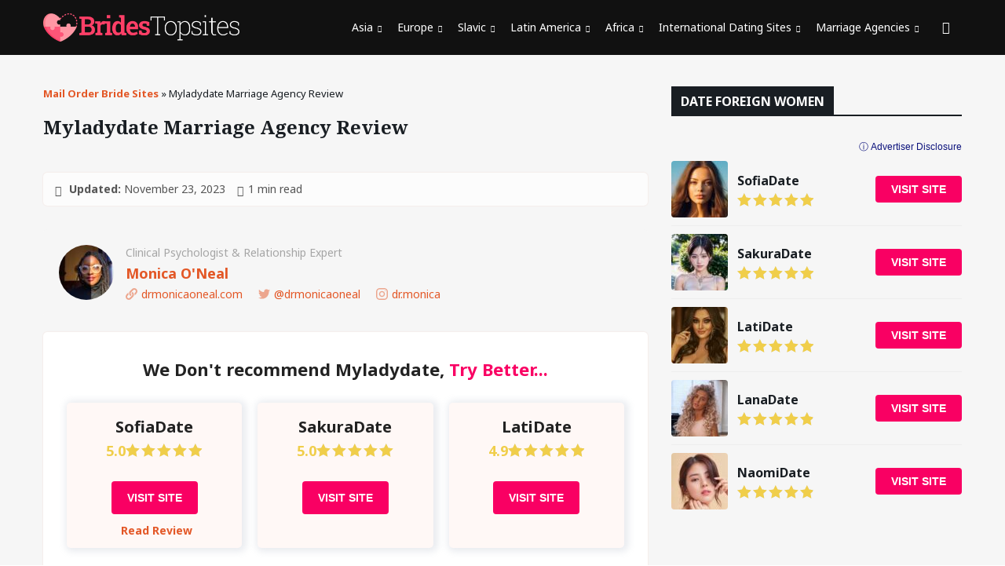

--- FILE ---
content_type: text/html; charset=UTF-8
request_url: https://bridestopsites.com/myladydate/
body_size: 24037
content:
<!doctype html>
<html lang="en-US">
<head>
    <meta charset="UTF-8">
    <meta name="viewport" content="width=device-width, initial-scale=1.0, minimum-scale=1.0">
    <meta http-equiv="X-UA-Compatible" content="ie=edge">

    <meta name='robots' content='index, follow, max-image-preview:large, max-snippet:-1, max-video-preview:-1' />
	<style>img:is([sizes="auto" i], [sizes^="auto," i]) { contain-intrinsic-size: 3000px 1500px }</style>
	
	<!-- This site is optimized with the Yoast SEO plugin v26.0 - https://yoast.com/wordpress/plugins/seo/ -->
	<title>Myladydate Review 2026: Is It Legit? - bridestopsites.com</title>
	<meta name="description" content="Read our Myladydate review before you join this dating site and get to know all the features and prices of it! Enjoy online dating safely!" />
	<link rel="canonical" href="https://bridestopsites.com/myladydate/" />
	<meta property="og:locale" content="en_US" />
	<meta property="og:type" content="article" />
	<meta property="og:title" content="Myladydate Review 2026: Is It Legit? - bridestopsites.com" />
	<meta property="og:description" content="Read our Myladydate review before you join this dating site and get to know all the features and prices of it! Enjoy online dating safely!" />
	<meta property="og:url" content="https://bridestopsites.com/myladydate/" />
	<meta property="og:site_name" content="Brides Topsites" />
	<meta property="article:modified_time" content="2023-11-23T14:47:42+00:00" />
	<meta property="og:image" content="https://bridestopsites.com/wp-content/uploads/2021/06/myladydate-com-1024x576.jpg" />
	<meta name="twitter:card" content="summary_large_image" />
	<meta name="twitter:label1" content="Est. reading time" />
	<meta name="twitter:data1" content="1 minute" />
	<script type="application/ld+json" class="yoast-schema-graph">{"@context":"https://schema.org","@graph":[{"@type":"WebPage","@id":"https://bridestopsites.com/myladydate/","url":"https://bridestopsites.com/myladydate/","name":"Myladydate Review 2026: Is It Legit? - bridestopsites.com","isPartOf":{"@id":"https://bridestopsites.com/#website"},"primaryImageOfPage":{"@id":"https://bridestopsites.com/myladydate/#primaryimage"},"image":{"@id":"https://bridestopsites.com/myladydate/#primaryimage"},"thumbnailUrl":"https://bridestopsites.com/wp-content/uploads/2021/06/myladydate-com-1024x576.jpg","datePublished":"2021-02-18T14:58:54+00:00","dateModified":"2023-11-23T14:47:42+00:00","description":"Read our Myladydate review before you join this dating site and get to know all the features and prices of it! Enjoy online dating safely!","breadcrumb":{"@id":"https://bridestopsites.com/myladydate/#breadcrumb"},"inLanguage":"en-US","potentialAction":[{"@type":"ReadAction","target":["https://bridestopsites.com/myladydate/"]}]},{"@type":"ImageObject","inLanguage":"en-US","@id":"https://bridestopsites.com/myladydate/#primaryimage","url":"https://bridestopsites.com/wp-content/uploads/2021/06/myladydate-com.jpg","contentUrl":"https://bridestopsites.com/wp-content/uploads/2021/06/myladydate-com.jpg","width":1366,"height":768},{"@type":"BreadcrumbList","@id":"https://bridestopsites.com/myladydate/#breadcrumb","itemListElement":[{"@type":"ListItem","position":1,"name":"Mail Order Bride Sites","item":"https://bridestopsites.com/"},{"@type":"ListItem","position":2,"name":"Myladydate Marriage Agency Review"}]},{"@type":"WebSite","@id":"https://bridestopsites.com/#website","url":"https://bridestopsites.com/","name":"BridesTopSites","description":"","publisher":{"@id":"https://bridestopsites.com/#organization"},"alternateName":"BridesTopSites","potentialAction":[{"@type":"SearchAction","target":{"@type":"EntryPoint","urlTemplate":"https://bridestopsites.com/?s={search_term_string}"},"query-input":{"@type":"PropertyValueSpecification","valueRequired":true,"valueName":"search_term_string"}}],"inLanguage":"en-US"},{"@type":"Organization","@id":"https://bridestopsites.com/#organization","name":"BridesTopSites","alternateName":"BridesTopSites","url":"https://bridestopsites.com/","logo":{"@type":"ImageObject","inLanguage":"en-US","@id":"https://bridestopsites.com/#/schema/logo/image/","url":"https://bridestopsites.com/wp-content/uploads/2020/04/logo-header.png","contentUrl":"https://bridestopsites.com/wp-content/uploads/2020/04/logo-header.png","width":454,"height":65,"caption":"BridesTopSites"},"image":{"@id":"https://bridestopsites.com/#/schema/logo/image/"}}]}</script>
	<!-- / Yoast SEO plugin. -->


<style>
@font-face{font-family:'Noto Sans';font-style:italic;font-weight:400;font-stretch:normal;font-display:swap;src:url(https://fonts.gstatic.com/l/font?kit=o-0kIpQlx3QUlC5A4PNr4C5OaxRsfNNlKbCePevHtVtX57DGjDU1QDce2V3SzkldxrOO9KOU&skey=10db4434b0359efc&v=v42) format('woff');unicode-range:U+0460-052F, U+1C80-1C8A, U+20B4, U+2DE0-2DFF, U+A640-A69F, U+FE2E-FE2F}@font-face{font-family:'Noto Sans';font-style:italic;font-weight:400;font-stretch:normal;font-display:swap;src:url(https://fonts.gstatic.com/l/font?kit=o-0kIpQlx3QUlC5A4PNr4C5OaxRsfNNlKbCePevHtVtX57DGjDU1QDce2VTSzkldxrOO9KOU&skey=10db4434b0359efc&v=v42) format('woff');unicode-range:U+0301, U+0400-045F, U+0490-0491, U+04B0-04B1, U+2116}@font-face{font-family:'Noto Sans';font-style:italic;font-weight:400;font-stretch:normal;font-display:swap;src:url(https://fonts.gstatic.com/l/font?kit=o-0kIpQlx3QUlC5A4PNr4C5OaxRsfNNlKbCePevHtVtX57DGjDU1QDce2VHSzkldxrOO9KOU&skey=10db4434b0359efc&v=v42) format('woff');unicode-range:U+0900-097F, U+1CD0-1CF9, U+200C-200D, U+20A8, U+20B9, U+20F0, U+25CC, U+A830-A839, U+A8E0-A8FF, U+11B00-11B09}@font-face{font-family:'Noto Sans';font-style:italic;font-weight:400;font-stretch:normal;font-display:swap;src:url(https://fonts.gstatic.com/l/font?kit=o-0kIpQlx3QUlC5A4PNr4C5OaxRsfNNlKbCePevHtVtX57DGjDU1QDce2VzSzkldxrOO9KOU&skey=10db4434b0359efc&v=v42) format('woff');unicode-range:U+1F00-1FFF}@font-face{font-family:'Noto Sans';font-style:italic;font-weight:400;font-stretch:normal;font-display:swap;src:url(https://fonts.gstatic.com/l/font?kit=o-0kIpQlx3QUlC5A4PNr4C5OaxRsfNNlKbCePevHtVtX57DGjDU1QDce2VPSzkldxrOO9KOU&skey=10db4434b0359efc&v=v42) format('woff');unicode-range:U+0370-0377, U+037A-037F, U+0384-038A, U+038C, U+038E-03A1, U+03A3-03FF}@font-face{font-family:'Noto Sans';font-style:italic;font-weight:400;font-stretch:normal;font-display:swap;src:url(https://fonts.gstatic.com/l/font?kit=o-0kIpQlx3QUlC5A4PNr4C5OaxRsfNNlKbCePevHtVtX57DGjDU1QDce2V_SzkldxrOO9KOU&skey=10db4434b0359efc&v=v42) format('woff');unicode-range:U+0102-0103, U+0110-0111, U+0128-0129, U+0168-0169, U+01A0-01A1, U+01AF-01B0, U+0300-0301, U+0303-0304, U+0308-0309, U+0323, U+0329, U+1EA0-1EF9, U+20AB}@font-face{font-family:'Noto Sans';font-style:italic;font-weight:400;font-stretch:normal;font-display:swap;src:url(https://fonts.gstatic.com/l/font?kit=o-0kIpQlx3QUlC5A4PNr4C5OaxRsfNNlKbCePevHtVtX57DGjDU1QDce2V7SzkldxrOO9KOU&skey=10db4434b0359efc&v=v42) format('woff');unicode-range:U+0100-02BA, U+02BD-02C5, U+02C7-02CC, U+02CE-02D7, U+02DD-02FF, U+0304, U+0308, U+0329, U+1D00-1DBF, U+1E00-1E9F, U+1EF2-1EFF, U+2020, U+20A0-20AB, U+20AD-20C0, U+2113, U+2C60-2C7F, U+A720-A7FF}@font-face{font-family:'Noto Sans';font-style:italic;font-weight:400;font-stretch:normal;font-display:swap;src:url(https://fonts.gstatic.com/l/font?kit=o-0kIpQlx3QUlC5A4PNr4C5OaxRsfNNlKbCePevHtVtX57DGjDU1QDce2VDSzkldxrOO9A&skey=10db4434b0359efc&v=v42) format('woff');unicode-range:U+0000-00FF, U+0131, U+0152-0153, U+02BB-02BC, U+02C6, U+02DA, U+02DC, U+0304, U+0308, U+0329, U+2000-206F, U+20AC, U+2122, U+2191, U+2193, U+2212, U+2215, U+FEFF, U+FFFD}@font-face{font-family:'Noto Sans';font-style:italic;font-weight:700;font-stretch:normal;font-display:swap;src:url(https://fonts.gstatic.com/l/font?kit=o-0kIpQlx3QUlC5A4PNr4C5OaxRsfNNlKbCePevHtVtX57DGjDU1QNAZ2V3SzkldxrOO9KOU&skey=10db4434b0359efc&v=v42) format('woff');unicode-range:U+0460-052F, U+1C80-1C8A, U+20B4, U+2DE0-2DFF, U+A640-A69F, U+FE2E-FE2F}@font-face{font-family:'Noto Sans';font-style:italic;font-weight:700;font-stretch:normal;font-display:swap;src:url(https://fonts.gstatic.com/l/font?kit=o-0kIpQlx3QUlC5A4PNr4C5OaxRsfNNlKbCePevHtVtX57DGjDU1QNAZ2VTSzkldxrOO9KOU&skey=10db4434b0359efc&v=v42) format('woff');unicode-range:U+0301, U+0400-045F, U+0490-0491, U+04B0-04B1, U+2116}@font-face{font-family:'Noto Sans';font-style:italic;font-weight:700;font-stretch:normal;font-display:swap;src:url(https://fonts.gstatic.com/l/font?kit=o-0kIpQlx3QUlC5A4PNr4C5OaxRsfNNlKbCePevHtVtX57DGjDU1QNAZ2VHSzkldxrOO9KOU&skey=10db4434b0359efc&v=v42) format('woff');unicode-range:U+0900-097F, U+1CD0-1CF9, U+200C-200D, U+20A8, U+20B9, U+20F0, U+25CC, U+A830-A839, U+A8E0-A8FF, U+11B00-11B09}@font-face{font-family:'Noto Sans';font-style:italic;font-weight:700;font-stretch:normal;font-display:swap;src:url(https://fonts.gstatic.com/l/font?kit=o-0kIpQlx3QUlC5A4PNr4C5OaxRsfNNlKbCePevHtVtX57DGjDU1QNAZ2VzSzkldxrOO9KOU&skey=10db4434b0359efc&v=v42) format('woff');unicode-range:U+1F00-1FFF}@font-face{font-family:'Noto Sans';font-style:italic;font-weight:700;font-stretch:normal;font-display:swap;src:url(https://fonts.gstatic.com/l/font?kit=o-0kIpQlx3QUlC5A4PNr4C5OaxRsfNNlKbCePevHtVtX57DGjDU1QNAZ2VPSzkldxrOO9KOU&skey=10db4434b0359efc&v=v42) format('woff');unicode-range:U+0370-0377, U+037A-037F, U+0384-038A, U+038C, U+038E-03A1, U+03A3-03FF}@font-face{font-family:'Noto Sans';font-style:italic;font-weight:700;font-stretch:normal;font-display:swap;src:url(https://fonts.gstatic.com/l/font?kit=o-0kIpQlx3QUlC5A4PNr4C5OaxRsfNNlKbCePevHtVtX57DGjDU1QNAZ2V_SzkldxrOO9KOU&skey=10db4434b0359efc&v=v42) format('woff');unicode-range:U+0102-0103, U+0110-0111, U+0128-0129, U+0168-0169, U+01A0-01A1, U+01AF-01B0, U+0300-0301, U+0303-0304, U+0308-0309, U+0323, U+0329, U+1EA0-1EF9, U+20AB}@font-face{font-family:'Noto Sans';font-style:italic;font-weight:700;font-stretch:normal;font-display:swap;src:url(https://fonts.gstatic.com/l/font?kit=o-0kIpQlx3QUlC5A4PNr4C5OaxRsfNNlKbCePevHtVtX57DGjDU1QNAZ2V7SzkldxrOO9KOU&skey=10db4434b0359efc&v=v42) format('woff');unicode-range:U+0100-02BA, U+02BD-02C5, U+02C7-02CC, U+02CE-02D7, U+02DD-02FF, U+0304, U+0308, U+0329, U+1D00-1DBF, U+1E00-1E9F, U+1EF2-1EFF, U+2020, U+20A0-20AB, U+20AD-20C0, U+2113, U+2C60-2C7F, U+A720-A7FF}@font-face{font-family:'Noto Sans';font-style:italic;font-weight:700;font-stretch:normal;font-display:swap;src:url(https://fonts.gstatic.com/l/font?kit=o-0kIpQlx3QUlC5A4PNr4C5OaxRsfNNlKbCePevHtVtX57DGjDU1QNAZ2VDSzkldxrOO9A&skey=10db4434b0359efc&v=v42) format('woff');unicode-range:U+0000-00FF, U+0131, U+0152-0153, U+02BB-02BC, U+02C6, U+02DA, U+02DC, U+0304, U+0308, U+0329, U+2000-206F, U+20AC, U+2122, U+2191, U+2193, U+2212, U+2215, U+FEFF, U+FFFD}@font-face{font-family:'Noto Sans';font-style:normal;font-weight:400;font-stretch:normal;font-display:swap;src:url(https://fonts.gstatic.com/l/font?kit=o-0mIpQlx3QUlC5A4PNB6Ryti20_6n1iPHjcz6L1SoM-jCpoiyD9A-9X6VTYyWtZ7rGW9w&skey=2b960fe17823056f&v=v42) format('woff');unicode-range:U+0460-052F, U+1C80-1C8A, U+20B4, U+2DE0-2DFF, U+A640-A69F, U+FE2E-FE2F}@font-face{font-family:'Noto Sans';font-style:normal;font-weight:400;font-stretch:normal;font-display:swap;src:url(https://fonts.gstatic.com/l/font?kit=o-0mIpQlx3QUlC5A4PNB6Ryti20_6n1iPHjcz6L1SoM-jCpoiyD9A-9e6VTYyWtZ7rGW9w&skey=2b960fe17823056f&v=v42) format('woff');unicode-range:U+0301, U+0400-045F, U+0490-0491, U+04B0-04B1, U+2116}@font-face{font-family:'Noto Sans';font-style:normal;font-weight:400;font-stretch:normal;font-display:swap;src:url(https://fonts.gstatic.com/l/font?kit=o-0mIpQlx3QUlC5A4PNB6Ryti20_6n1iPHjcz6L1SoM-jCpoiyD9A-9b6VTYyWtZ7rGW9w&skey=2b960fe17823056f&v=v42) format('woff');unicode-range:U+0900-097F, U+1CD0-1CF9, U+200C-200D, U+20A8, U+20B9, U+20F0, U+25CC, U+A830-A839, U+A8E0-A8FF, U+11B00-11B09}@font-face{font-family:'Noto Sans';font-style:normal;font-weight:400;font-stretch:normal;font-display:swap;src:url(https://fonts.gstatic.com/l/font?kit=o-0mIpQlx3QUlC5A4PNB6Ryti20_6n1iPHjcz6L1SoM-jCpoiyD9A-9W6VTYyWtZ7rGW9w&skey=2b960fe17823056f&v=v42) format('woff');unicode-range:U+1F00-1FFF}@font-face{font-family:'Noto Sans';font-style:normal;font-weight:400;font-stretch:normal;font-display:swap;src:url(https://fonts.gstatic.com/l/font?kit=o-0mIpQlx3QUlC5A4PNB6Ryti20_6n1iPHjcz6L1SoM-jCpoiyD9A-9Z6VTYyWtZ7rGW9w&skey=2b960fe17823056f&v=v42) format('woff');unicode-range:U+0370-0377, U+037A-037F, U+0384-038A, U+038C, U+038E-03A1, U+03A3-03FF}@font-face{font-family:'Noto Sans';font-style:normal;font-weight:400;font-stretch:normal;font-display:swap;src:url(https://fonts.gstatic.com/l/font?kit=o-0mIpQlx3QUlC5A4PNB6Ryti20_6n1iPHjcz6L1SoM-jCpoiyD9A-9V6VTYyWtZ7rGW9w&skey=2b960fe17823056f&v=v42) format('woff');unicode-range:U+0102-0103, U+0110-0111, U+0128-0129, U+0168-0169, U+01A0-01A1, U+01AF-01B0, U+0300-0301, U+0303-0304, U+0308-0309, U+0323, U+0329, U+1EA0-1EF9, U+20AB}@font-face{font-family:'Noto Sans';font-style:normal;font-weight:400;font-stretch:normal;font-display:swap;src:url(https://fonts.gstatic.com/l/font?kit=o-0mIpQlx3QUlC5A4PNB6Ryti20_6n1iPHjcz6L1SoM-jCpoiyD9A-9U6VTYyWtZ7rGW9w&skey=2b960fe17823056f&v=v42) format('woff');unicode-range:U+0100-02BA, U+02BD-02C5, U+02C7-02CC, U+02CE-02D7, U+02DD-02FF, U+0304, U+0308, U+0329, U+1D00-1DBF, U+1E00-1E9F, U+1EF2-1EFF, U+2020, U+20A0-20AB, U+20AD-20C0, U+2113, U+2C60-2C7F, U+A720-A7FF}@font-face{font-family:'Noto Sans';font-style:normal;font-weight:400;font-stretch:normal;font-display:swap;src:url(https://fonts.gstatic.com/l/font?kit=o-0mIpQlx3QUlC5A4PNB6Ryti20_6n1iPHjcz6L1SoM-jCpoiyD9A-9a6VTYyWtZ7rE&skey=2b960fe17823056f&v=v42) format('woff');unicode-range:U+0000-00FF, U+0131, U+0152-0153, U+02BB-02BC, U+02C6, U+02DA, U+02DC, U+0304, U+0308, U+0329, U+2000-206F, U+20AC, U+2122, U+2191, U+2193, U+2212, U+2215, U+FEFF, U+FFFD}@font-face{font-family:'Noto Sans';font-style:normal;font-weight:700;font-stretch:normal;font-display:swap;src:url(https://fonts.gstatic.com/l/font?kit=o-0mIpQlx3QUlC5A4PNB6Ryti20_6n1iPHjcz6L1SoM-jCpoiyAaBO9X6VTYyWtZ7rGW9w&skey=2b960fe17823056f&v=v42) format('woff');unicode-range:U+0460-052F, U+1C80-1C8A, U+20B4, U+2DE0-2DFF, U+A640-A69F, U+FE2E-FE2F}@font-face{font-family:'Noto Sans';font-style:normal;font-weight:700;font-stretch:normal;font-display:swap;src:url(https://fonts.gstatic.com/l/font?kit=o-0mIpQlx3QUlC5A4PNB6Ryti20_6n1iPHjcz6L1SoM-jCpoiyAaBO9e6VTYyWtZ7rGW9w&skey=2b960fe17823056f&v=v42) format('woff');unicode-range:U+0301, U+0400-045F, U+0490-0491, U+04B0-04B1, U+2116}@font-face{font-family:'Noto Sans';font-style:normal;font-weight:700;font-stretch:normal;font-display:swap;src:url(https://fonts.gstatic.com/l/font?kit=o-0mIpQlx3QUlC5A4PNB6Ryti20_6n1iPHjcz6L1SoM-jCpoiyAaBO9b6VTYyWtZ7rGW9w&skey=2b960fe17823056f&v=v42) format('woff');unicode-range:U+0900-097F, U+1CD0-1CF9, U+200C-200D, U+20A8, U+20B9, U+20F0, U+25CC, U+A830-A839, U+A8E0-A8FF, U+11B00-11B09}@font-face{font-family:'Noto Sans';font-style:normal;font-weight:700;font-stretch:normal;font-display:swap;src:url(https://fonts.gstatic.com/l/font?kit=o-0mIpQlx3QUlC5A4PNB6Ryti20_6n1iPHjcz6L1SoM-jCpoiyAaBO9W6VTYyWtZ7rGW9w&skey=2b960fe17823056f&v=v42) format('woff');unicode-range:U+1F00-1FFF}@font-face{font-family:'Noto Sans';font-style:normal;font-weight:700;font-stretch:normal;font-display:swap;src:url(https://fonts.gstatic.com/l/font?kit=o-0mIpQlx3QUlC5A4PNB6Ryti20_6n1iPHjcz6L1SoM-jCpoiyAaBO9Z6VTYyWtZ7rGW9w&skey=2b960fe17823056f&v=v42) format('woff');unicode-range:U+0370-0377, U+037A-037F, U+0384-038A, U+038C, U+038E-03A1, U+03A3-03FF}@font-face{font-family:'Noto Sans';font-style:normal;font-weight:700;font-stretch:normal;font-display:swap;src:url(https://fonts.gstatic.com/l/font?kit=o-0mIpQlx3QUlC5A4PNB6Ryti20_6n1iPHjcz6L1SoM-jCpoiyAaBO9V6VTYyWtZ7rGW9w&skey=2b960fe17823056f&v=v42) format('woff');unicode-range:U+0102-0103, U+0110-0111, U+0128-0129, U+0168-0169, U+01A0-01A1, U+01AF-01B0, U+0300-0301, U+0303-0304, U+0308-0309, U+0323, U+0329, U+1EA0-1EF9, U+20AB}@font-face{font-family:'Noto Sans';font-style:normal;font-weight:700;font-stretch:normal;font-display:swap;src:url(https://fonts.gstatic.com/l/font?kit=o-0mIpQlx3QUlC5A4PNB6Ryti20_6n1iPHjcz6L1SoM-jCpoiyAaBO9U6VTYyWtZ7rGW9w&skey=2b960fe17823056f&v=v42) format('woff');unicode-range:U+0100-02BA, U+02BD-02C5, U+02C7-02CC, U+02CE-02D7, U+02DD-02FF, U+0304, U+0308, U+0329, U+1D00-1DBF, U+1E00-1E9F, U+1EF2-1EFF, U+2020, U+20A0-20AB, U+20AD-20C0, U+2113, U+2C60-2C7F, U+A720-A7FF}@font-face{font-family:'Noto Sans';font-style:normal;font-weight:700;font-stretch:normal;font-display:swap;src:url(https://fonts.gstatic.com/l/font?kit=o-0mIpQlx3QUlC5A4PNB6Ryti20_6n1iPHjcz6L1SoM-jCpoiyAaBO9a6VTYyWtZ7rE&skey=2b960fe17823056f&v=v42) format('woff');unicode-range:U+0000-00FF, U+0131, U+0152-0153, U+02BB-02BC, U+02C6, U+02DA, U+02DC, U+0304, U+0308, U+0329, U+2000-206F, U+20AC, U+2122, U+2191, U+2193, U+2212, U+2215, U+FEFF, U+FFFD}@font-face{font-family:'Noto Serif';font-style:italic;font-weight:400;font-stretch:normal;font-display:swap;src:url(https://fonts.gstatic.com/l/font?kit=ga6saw1J5X9T9RW6j9bNfFIMZhhWnFTyNZIQD1-_FXP0RgnaOg9MYBNLg_cFrq3gyjUjLaOQUw&skey=39fc6d597fb39b7e&v=v33) format('woff');unicode-range:U+0460-052F, U+1C80-1C8A, U+20B4, U+2DE0-2DFF, U+A640-A69F, U+FE2E-FE2F}@font-face{font-family:'Noto Serif';font-style:italic;font-weight:400;font-stretch:normal;font-display:swap;src:url(https://fonts.gstatic.com/l/font?kit=ga6saw1J5X9T9RW6j9bNfFIMZhhWnFTyNZIQD1-_FXP0RgnaOg9MYBNLg_cMrq3gyjUjLaOQUw&skey=39fc6d597fb39b7e&v=v33) format('woff');unicode-range:U+0301, U+0400-045F, U+0490-0491, U+04B0-04B1, U+2116}@font-face{font-family:'Noto Serif';font-style:italic;font-weight:400;font-stretch:normal;font-display:swap;src:url(https://fonts.gstatic.com/l/font?kit=ga6saw1J5X9T9RW6j9bNfFIMZhhWnFTyNZIQD1-_FXP0RgnaOg9MYBNLg_cErq3gyjUjLaOQUw&skey=39fc6d597fb39b7e&v=v33) format('woff');unicode-range:U+1F00-1FFF}@font-face{font-family:'Noto Serif';font-style:italic;font-weight:400;font-stretch:normal;font-display:swap;src:url(https://fonts.gstatic.com/l/font?kit=ga6saw1J5X9T9RW6j9bNfFIMZhhWnFTyNZIQD1-_FXP0RgnaOg9MYBNLg_cLrq3gyjUjLaOQUw&skey=39fc6d597fb39b7e&v=v33) format('woff');unicode-range:U+0370-0377, U+037A-037F, U+0384-038A, U+038C, U+038E-03A1, U+03A3-03FF}@font-face{font-family:'Noto Serif';font-style:italic;font-weight:400;font-stretch:normal;font-display:swap;src:url(https://fonts.gstatic.com/l/font?kit=ga6saw1J5X9T9RW6j9bNfFIMZhhWnFTyNZIQD1-_FXP0RgnaOg9MYBNLg_d0rq3gyjUjLaOQUw&skey=39fc6d597fb39b7e&v=v33) format('woff');unicode-range:U+0302-0303, U+0305, U+0307-0308, U+0310, U+0312, U+0315, U+031A, U+0326-0327, U+032C, U+032F-0330, U+0332-0333, U+0338, U+033A, U+0346, U+034D, U+0391-03A1, U+03A3-03A9, U+03B1-03C9, U+03D1, U+03D5-03D6, U+03F0-03F1, U+03F4-03F5, U+2016-2017, U+2034-2038, U+203C, U+2040, U+2043, U+2047, U+2050, U+2057, U+205F, U+2070-2071, U+2074-208E, U+2090-209C, U+20D0-20DC, U+20E1, U+20E5-20EF, U+2100-2112, U+2114-2115, U+2117-2121, U+2123-214F, U+2190, U+2192, U+2194-21AE, U+21B0-21E5, U+21F1-21F2, U+21F4-2211, U+2213-2214, U+2216-22FF, U+2308-230B, U+2310, U+2319, U+231C-2321, U+2336-237A, U+237C, U+2395, U+239B-23B7, U+23D0, U+23DC-23E1, U+2474-2475, U+25AF, U+25B3, U+25B7, U+25BD, U+25C1, U+25CA, U+25CC, U+25FB, U+266D-266F, U+27C0-27FF, U+2900-2AFF, U+2B0E-2B11, U+2B30-2B4C, U+2BFE, U+3030, U+FF5B, U+FF5D, U+1D400-1D7FF, U+1EE00-1EEFF}@font-face{font-family:'Noto Serif';font-style:italic;font-weight:400;font-stretch:normal;font-display:swap;src:url(https://fonts.gstatic.com/l/font?kit=ga6saw1J5X9T9RW6j9bNfFIMZhhWnFTyNZIQD1-_FXP0RgnaOg9MYBNLg_cHrq3gyjUjLaOQUw&skey=39fc6d597fb39b7e&v=v33) format('woff');unicode-range:U+0102-0103, U+0110-0111, U+0128-0129, U+0168-0169, U+01A0-01A1, U+01AF-01B0, U+0300-0301, U+0303-0304, U+0308-0309, U+0323, U+0329, U+1EA0-1EF9, U+20AB}@font-face{font-family:'Noto Serif';font-style:italic;font-weight:400;font-stretch:normal;font-display:swap;src:url(https://fonts.gstatic.com/l/font?kit=ga6saw1J5X9T9RW6j9bNfFIMZhhWnFTyNZIQD1-_FXP0RgnaOg9MYBNLg_cGrq3gyjUjLaOQUw&skey=39fc6d597fb39b7e&v=v33) format('woff');unicode-range:U+0100-02BA, U+02BD-02C5, U+02C7-02CC, U+02CE-02D7, U+02DD-02FF, U+0304, U+0308, U+0329, U+1D00-1DBF, U+1E00-1E9F, U+1EF2-1EFF, U+2020, U+20A0-20AB, U+20AD-20C0, U+2113, U+2C60-2C7F, U+A720-A7FF}@font-face{font-family:'Noto Serif';font-style:italic;font-weight:400;font-stretch:normal;font-display:swap;src:url(https://fonts.gstatic.com/l/font?kit=ga6saw1J5X9T9RW6j9bNfFIMZhhWnFTyNZIQD1-_FXP0RgnaOg9MYBNLg_cIrq3gyjUjLaM&skey=39fc6d597fb39b7e&v=v33) format('woff');unicode-range:U+0000-00FF, U+0131, U+0152-0153, U+02BB-02BC, U+02C6, U+02DA, U+02DC, U+0304, U+0308, U+0329, U+2000-206F, U+20AC, U+2122, U+2191, U+2193, U+2212, U+2215, U+FEFF, U+FFFD}@font-face{font-family:'Noto Serif';font-style:italic;font-weight:700;font-stretch:normal;font-display:swap;src:url(https://fonts.gstatic.com/l/font?kit=ga6saw1J5X9T9RW6j9bNfFIMZhhWnFTyNZIQD1-_FXP0RgnaOg9MYBOshPcFrq3gyjUjLaOQUw&skey=39fc6d597fb39b7e&v=v33) format('woff');unicode-range:U+0460-052F, U+1C80-1C8A, U+20B4, U+2DE0-2DFF, U+A640-A69F, U+FE2E-FE2F}@font-face{font-family:'Noto Serif';font-style:italic;font-weight:700;font-stretch:normal;font-display:swap;src:url(https://fonts.gstatic.com/l/font?kit=ga6saw1J5X9T9RW6j9bNfFIMZhhWnFTyNZIQD1-_FXP0RgnaOg9MYBOshPcMrq3gyjUjLaOQUw&skey=39fc6d597fb39b7e&v=v33) format('woff');unicode-range:U+0301, U+0400-045F, U+0490-0491, U+04B0-04B1, U+2116}@font-face{font-family:'Noto Serif';font-style:italic;font-weight:700;font-stretch:normal;font-display:swap;src:url(https://fonts.gstatic.com/l/font?kit=ga6saw1J5X9T9RW6j9bNfFIMZhhWnFTyNZIQD1-_FXP0RgnaOg9MYBOshPcErq3gyjUjLaOQUw&skey=39fc6d597fb39b7e&v=v33) format('woff');unicode-range:U+1F00-1FFF}@font-face{font-family:'Noto Serif';font-style:italic;font-weight:700;font-stretch:normal;font-display:swap;src:url(https://fonts.gstatic.com/l/font?kit=ga6saw1J5X9T9RW6j9bNfFIMZhhWnFTyNZIQD1-_FXP0RgnaOg9MYBOshPcLrq3gyjUjLaOQUw&skey=39fc6d597fb39b7e&v=v33) format('woff');unicode-range:U+0370-0377, U+037A-037F, U+0384-038A, U+038C, U+038E-03A1, U+03A3-03FF}@font-face{font-family:'Noto Serif';font-style:italic;font-weight:700;font-stretch:normal;font-display:swap;src:url(https://fonts.gstatic.com/l/font?kit=ga6saw1J5X9T9RW6j9bNfFIMZhhWnFTyNZIQD1-_FXP0RgnaOg9MYBOshPd0rq3gyjUjLaOQUw&skey=39fc6d597fb39b7e&v=v33) format('woff');unicode-range:U+0302-0303, U+0305, U+0307-0308, U+0310, U+0312, U+0315, U+031A, U+0326-0327, U+032C, U+032F-0330, U+0332-0333, U+0338, U+033A, U+0346, U+034D, U+0391-03A1, U+03A3-03A9, U+03B1-03C9, U+03D1, U+03D5-03D6, U+03F0-03F1, U+03F4-03F5, U+2016-2017, U+2034-2038, U+203C, U+2040, U+2043, U+2047, U+2050, U+2057, U+205F, U+2070-2071, U+2074-208E, U+2090-209C, U+20D0-20DC, U+20E1, U+20E5-20EF, U+2100-2112, U+2114-2115, U+2117-2121, U+2123-214F, U+2190, U+2192, U+2194-21AE, U+21B0-21E5, U+21F1-21F2, U+21F4-2211, U+2213-2214, U+2216-22FF, U+2308-230B, U+2310, U+2319, U+231C-2321, U+2336-237A, U+237C, U+2395, U+239B-23B7, U+23D0, U+23DC-23E1, U+2474-2475, U+25AF, U+25B3, U+25B7, U+25BD, U+25C1, U+25CA, U+25CC, U+25FB, U+266D-266F, U+27C0-27FF, U+2900-2AFF, U+2B0E-2B11, U+2B30-2B4C, U+2BFE, U+3030, U+FF5B, U+FF5D, U+1D400-1D7FF, U+1EE00-1EEFF}@font-face{font-family:'Noto Serif';font-style:italic;font-weight:700;font-stretch:normal;font-display:swap;src:url(https://fonts.gstatic.com/l/font?kit=ga6saw1J5X9T9RW6j9bNfFIMZhhWnFTyNZIQD1-_FXP0RgnaOg9MYBOshPcHrq3gyjUjLaOQUw&skey=39fc6d597fb39b7e&v=v33) format('woff');unicode-range:U+0102-0103, U+0110-0111, U+0128-0129, U+0168-0169, U+01A0-01A1, U+01AF-01B0, U+0300-0301, U+0303-0304, U+0308-0309, U+0323, U+0329, U+1EA0-1EF9, U+20AB}@font-face{font-family:'Noto Serif';font-style:italic;font-weight:700;font-stretch:normal;font-display:swap;src:url(https://fonts.gstatic.com/l/font?kit=ga6saw1J5X9T9RW6j9bNfFIMZhhWnFTyNZIQD1-_FXP0RgnaOg9MYBOshPcGrq3gyjUjLaOQUw&skey=39fc6d597fb39b7e&v=v33) format('woff');unicode-range:U+0100-02BA, U+02BD-02C5, U+02C7-02CC, U+02CE-02D7, U+02DD-02FF, U+0304, U+0308, U+0329, U+1D00-1DBF, U+1E00-1E9F, U+1EF2-1EFF, U+2020, U+20A0-20AB, U+20AD-20C0, U+2113, U+2C60-2C7F, U+A720-A7FF}@font-face{font-family:'Noto Serif';font-style:italic;font-weight:700;font-stretch:normal;font-display:swap;src:url(https://fonts.gstatic.com/l/font?kit=ga6saw1J5X9T9RW6j9bNfFIMZhhWnFTyNZIQD1-_FXP0RgnaOg9MYBOshPcIrq3gyjUjLaM&skey=39fc6d597fb39b7e&v=v33) format('woff');unicode-range:U+0000-00FF, U+0131, U+0152-0153, U+02BB-02BC, U+02C6, U+02DA, U+02DC, U+0304, U+0308, U+0329, U+2000-206F, U+20AC, U+2122, U+2191, U+2193, U+2212, U+2215, U+FEFF, U+FFFD}@font-face{font-family:'Noto Serif';font-style:normal;font-weight:400;font-stretch:normal;font-display:swap;src:url(https://fonts.gstatic.com/l/font?kit=ga6iaw1J5X9T9RW6j9bNVls-hfgvz8JcMofYTa32J4wsL2JAlAhZqFCTyscMpKrCzh0hNaA&skey=ff3f102bd67fc93c&v=v33) format('woff');unicode-range:U+0460-052F, U+1C80-1C8A, U+20B4, U+2DE0-2DFF, U+A640-A69F, U+FE2E-FE2F}@font-face{font-family:'Noto Serif';font-style:normal;font-weight:400;font-stretch:normal;font-display:swap;src:url(https://fonts.gstatic.com/l/font?kit=ga6iaw1J5X9T9RW6j9bNVls-hfgvz8JcMofYTa32J4wsL2JAlAhZqFCTw8cMpKrCzh0hNaA&skey=ff3f102bd67fc93c&v=v33) format('woff');unicode-range:U+0301, U+0400-045F, U+0490-0491, U+04B0-04B1, U+2116}@font-face{font-family:'Noto Serif';font-style:normal;font-weight:400;font-stretch:normal;font-display:swap;src:url(https://fonts.gstatic.com/l/font?kit=ga6iaw1J5X9T9RW6j9bNVls-hfgvz8JcMofYTa32J4wsL2JAlAhZqFCTy8cMpKrCzh0hNaA&skey=ff3f102bd67fc93c&v=v33) format('woff');unicode-range:U+1F00-1FFF}@font-face{font-family:'Noto Serif';font-style:normal;font-weight:400;font-stretch:normal;font-display:swap;src:url(https://fonts.gstatic.com/l/font?kit=ga6iaw1J5X9T9RW6j9bNVls-hfgvz8JcMofYTa32J4wsL2JAlAhZqFCTxMcMpKrCzh0hNaA&skey=ff3f102bd67fc93c&v=v33) format('woff');unicode-range:U+0370-0377, U+037A-037F, U+0384-038A, U+038C, U+038E-03A1, U+03A3-03FF}@font-face{font-family:'Noto Serif';font-style:normal;font-weight:400;font-stretch:normal;font-display:swap;src:url(https://fonts.gstatic.com/l/font?kit=ga6iaw1J5X9T9RW6j9bNVls-hfgvz8JcMofYTa32J4wsL2JAlAhZqFCTu8cMpKrCzh0hNaA&skey=ff3f102bd67fc93c&v=v33) format('woff');unicode-range:U+0302-0303, U+0305, U+0307-0308, U+0310, U+0312, U+0315, U+031A, U+0326-0327, U+032C, U+032F-0330, U+0332-0333, U+0338, U+033A, U+0346, U+034D, U+0391-03A1, U+03A3-03A9, U+03B1-03C9, U+03D1, U+03D5-03D6, U+03F0-03F1, U+03F4-03F5, U+2016-2017, U+2034-2038, U+203C, U+2040, U+2043, U+2047, U+2050, U+2057, U+205F, U+2070-2071, U+2074-208E, U+2090-209C, U+20D0-20DC, U+20E1, U+20E5-20EF, U+2100-2112, U+2114-2115, U+2117-2121, U+2123-214F, U+2190, U+2192, U+2194-21AE, U+21B0-21E5, U+21F1-21F2, U+21F4-2211, U+2213-2214, U+2216-22FF, U+2308-230B, U+2310, U+2319, U+231C-2321, U+2336-237A, U+237C, U+2395, U+239B-23B7, U+23D0, U+23DC-23E1, U+2474-2475, U+25AF, U+25B3, U+25B7, U+25BD, U+25C1, U+25CA, U+25CC, U+25FB, U+266D-266F, U+27C0-27FF, U+2900-2AFF, U+2B0E-2B11, U+2B30-2B4C, U+2BFE, U+3030, U+FF5B, U+FF5D, U+1D400-1D7FF, U+1EE00-1EEFF}@font-face{font-family:'Noto Serif';font-style:normal;font-weight:400;font-stretch:normal;font-display:swap;src:url(https://fonts.gstatic.com/l/font?kit=ga6iaw1J5X9T9RW6j9bNVls-hfgvz8JcMofYTa32J4wsL2JAlAhZqFCTyMcMpKrCzh0hNaA&skey=ff3f102bd67fc93c&v=v33) format('woff');unicode-range:U+0102-0103, U+0110-0111, U+0128-0129, U+0168-0169, U+01A0-01A1, U+01AF-01B0, U+0300-0301, U+0303-0304, U+0308-0309, U+0323, U+0329, U+1EA0-1EF9, U+20AB}@font-face{font-family:'Noto Serif';font-style:normal;font-weight:400;font-stretch:normal;font-display:swap;src:url(https://fonts.gstatic.com/l/font?kit=ga6iaw1J5X9T9RW6j9bNVls-hfgvz8JcMofYTa32J4wsL2JAlAhZqFCTyccMpKrCzh0hNaA&skey=ff3f102bd67fc93c&v=v33) format('woff');unicode-range:U+0100-02BA, U+02BD-02C5, U+02C7-02CC, U+02CE-02D7, U+02DD-02FF, U+0304, U+0308, U+0329, U+1D00-1DBF, U+1E00-1E9F, U+1EF2-1EFF, U+2020, U+20A0-20AB, U+20AD-20C0, U+2113, U+2C60-2C7F, U+A720-A7FF}@font-face{font-family:'Noto Serif';font-style:normal;font-weight:400;font-stretch:normal;font-display:swap;src:url(https://fonts.gstatic.com/l/font?kit=ga6iaw1J5X9T9RW6j9bNVls-hfgvz8JcMofYTa32J4wsL2JAlAhZqFCTx8cMpKrCzh0h&skey=ff3f102bd67fc93c&v=v33) format('woff');unicode-range:U+0000-00FF, U+0131, U+0152-0153, U+02BB-02BC, U+02C6, U+02DA, U+02DC, U+0304, U+0308, U+0329, U+2000-206F, U+20AC, U+2122, U+2191, U+2193, U+2212, U+2215, U+FEFF, U+FFFD}@font-face{font-family:'Noto Serif';font-style:normal;font-weight:700;font-stretch:normal;font-display:swap;src:url(https://fonts.gstatic.com/l/font?kit=ga6iaw1J5X9T9RW6j9bNVls-hfgvz8JcMofYTa32J4wsL2JAlAhZT1eTyscMpKrCzh0hNaA&skey=ff3f102bd67fc93c&v=v33) format('woff');unicode-range:U+0460-052F, U+1C80-1C8A, U+20B4, U+2DE0-2DFF, U+A640-A69F, U+FE2E-FE2F}@font-face{font-family:'Noto Serif';font-style:normal;font-weight:700;font-stretch:normal;font-display:swap;src:url(https://fonts.gstatic.com/l/font?kit=ga6iaw1J5X9T9RW6j9bNVls-hfgvz8JcMofYTa32J4wsL2JAlAhZT1eTw8cMpKrCzh0hNaA&skey=ff3f102bd67fc93c&v=v33) format('woff');unicode-range:U+0301, U+0400-045F, U+0490-0491, U+04B0-04B1, U+2116}@font-face{font-family:'Noto Serif';font-style:normal;font-weight:700;font-stretch:normal;font-display:swap;src:url(https://fonts.gstatic.com/l/font?kit=ga6iaw1J5X9T9RW6j9bNVls-hfgvz8JcMofYTa32J4wsL2JAlAhZT1eTy8cMpKrCzh0hNaA&skey=ff3f102bd67fc93c&v=v33) format('woff');unicode-range:U+1F00-1FFF}@font-face{font-family:'Noto Serif';font-style:normal;font-weight:700;font-stretch:normal;font-display:swap;src:url(https://fonts.gstatic.com/l/font?kit=ga6iaw1J5X9T9RW6j9bNVls-hfgvz8JcMofYTa32J4wsL2JAlAhZT1eTxMcMpKrCzh0hNaA&skey=ff3f102bd67fc93c&v=v33) format('woff');unicode-range:U+0370-0377, U+037A-037F, U+0384-038A, U+038C, U+038E-03A1, U+03A3-03FF}@font-face{font-family:'Noto Serif';font-style:normal;font-weight:700;font-stretch:normal;font-display:swap;src:url(https://fonts.gstatic.com/l/font?kit=ga6iaw1J5X9T9RW6j9bNVls-hfgvz8JcMofYTa32J4wsL2JAlAhZT1eTu8cMpKrCzh0hNaA&skey=ff3f102bd67fc93c&v=v33) format('woff');unicode-range:U+0302-0303, U+0305, U+0307-0308, U+0310, U+0312, U+0315, U+031A, U+0326-0327, U+032C, U+032F-0330, U+0332-0333, U+0338, U+033A, U+0346, U+034D, U+0391-03A1, U+03A3-03A9, U+03B1-03C9, U+03D1, U+03D5-03D6, U+03F0-03F1, U+03F4-03F5, U+2016-2017, U+2034-2038, U+203C, U+2040, U+2043, U+2047, U+2050, U+2057, U+205F, U+2070-2071, U+2074-208E, U+2090-209C, U+20D0-20DC, U+20E1, U+20E5-20EF, U+2100-2112, U+2114-2115, U+2117-2121, U+2123-214F, U+2190, U+2192, U+2194-21AE, U+21B0-21E5, U+21F1-21F2, U+21F4-2211, U+2213-2214, U+2216-22FF, U+2308-230B, U+2310, U+2319, U+231C-2321, U+2336-237A, U+237C, U+2395, U+239B-23B7, U+23D0, U+23DC-23E1, U+2474-2475, U+25AF, U+25B3, U+25B7, U+25BD, U+25C1, U+25CA, U+25CC, U+25FB, U+266D-266F, U+27C0-27FF, U+2900-2AFF, U+2B0E-2B11, U+2B30-2B4C, U+2BFE, U+3030, U+FF5B, U+FF5D, U+1D400-1D7FF, U+1EE00-1EEFF}@font-face{font-family:'Noto Serif';font-style:normal;font-weight:700;font-stretch:normal;font-display:swap;src:url(https://fonts.gstatic.com/l/font?kit=ga6iaw1J5X9T9RW6j9bNVls-hfgvz8JcMofYTa32J4wsL2JAlAhZT1eTyMcMpKrCzh0hNaA&skey=ff3f102bd67fc93c&v=v33) format('woff');unicode-range:U+0102-0103, U+0110-0111, U+0128-0129, U+0168-0169, U+01A0-01A1, U+01AF-01B0, U+0300-0301, U+0303-0304, U+0308-0309, U+0323, U+0329, U+1EA0-1EF9, U+20AB}@font-face{font-family:'Noto Serif';font-style:normal;font-weight:700;font-stretch:normal;font-display:swap;src:url(https://fonts.gstatic.com/l/font?kit=ga6iaw1J5X9T9RW6j9bNVls-hfgvz8JcMofYTa32J4wsL2JAlAhZT1eTyccMpKrCzh0hNaA&skey=ff3f102bd67fc93c&v=v33) format('woff');unicode-range:U+0100-02BA, U+02BD-02C5, U+02C7-02CC, U+02CE-02D7, U+02DD-02FF, U+0304, U+0308, U+0329, U+1D00-1DBF, U+1E00-1E9F, U+1EF2-1EFF, U+2020, U+20A0-20AB, U+20AD-20C0, U+2113, U+2C60-2C7F, U+A720-A7FF}@font-face{font-family:'Noto Serif';font-style:normal;font-weight:700;font-stretch:normal;font-display:swap;src:url(https://fonts.gstatic.com/l/font?kit=ga6iaw1J5X9T9RW6j9bNVls-hfgvz8JcMofYTa32J4wsL2JAlAhZT1eTx8cMpKrCzh0h&skey=ff3f102bd67fc93c&v=v33) format('woff');unicode-range:U+0000-00FF, U+0131, U+0152-0153, U+02BB-02BC, U+02C6, U+02DA, U+02DC, U+0304, U+0308, U+0329, U+2000-206F, U+20AC, U+2122, U+2191, U+2193, U+2212, U+2215, U+FEFF, U+FFFD}</style><script>
window._wpemojiSettings = {"baseUrl":"https:\/\/s.w.org\/images\/core\/emoji\/16.0.1\/72x72\/","ext":".png","svgUrl":"https:\/\/s.w.org\/images\/core\/emoji\/16.0.1\/svg\/","svgExt":".svg","source":{"concatemoji":"https:\/\/bridestopsites.com\/wp-includes\/js\/wp-emoji-release.min.js?ver=6.8.3"}};
/*! This file is auto-generated */
!function(s,n){var o,i,e;function c(e){try{var t={supportTests:e,timestamp:(new Date).valueOf()};sessionStorage.setItem(o,JSON.stringify(t))}catch(e){}}function p(e,t,n){e.clearRect(0,0,e.canvas.width,e.canvas.height),e.fillText(t,0,0);var t=new Uint32Array(e.getImageData(0,0,e.canvas.width,e.canvas.height).data),a=(e.clearRect(0,0,e.canvas.width,e.canvas.height),e.fillText(n,0,0),new Uint32Array(e.getImageData(0,0,e.canvas.width,e.canvas.height).data));return t.every(function(e,t){return e===a[t]})}function u(e,t){e.clearRect(0,0,e.canvas.width,e.canvas.height),e.fillText(t,0,0);for(var n=e.getImageData(16,16,1,1),a=0;a<n.data.length;a++)if(0!==n.data[a])return!1;return!0}function f(e,t,n,a){switch(t){case"flag":return n(e,"\ud83c\udff3\ufe0f\u200d\u26a7\ufe0f","\ud83c\udff3\ufe0f\u200b\u26a7\ufe0f")?!1:!n(e,"\ud83c\udde8\ud83c\uddf6","\ud83c\udde8\u200b\ud83c\uddf6")&&!n(e,"\ud83c\udff4\udb40\udc67\udb40\udc62\udb40\udc65\udb40\udc6e\udb40\udc67\udb40\udc7f","\ud83c\udff4\u200b\udb40\udc67\u200b\udb40\udc62\u200b\udb40\udc65\u200b\udb40\udc6e\u200b\udb40\udc67\u200b\udb40\udc7f");case"emoji":return!a(e,"\ud83e\udedf")}return!1}function g(e,t,n,a){var r="undefined"!=typeof WorkerGlobalScope&&self instanceof WorkerGlobalScope?new OffscreenCanvas(300,150):s.createElement("canvas"),o=r.getContext("2d",{willReadFrequently:!0}),i=(o.textBaseline="top",o.font="600 32px Arial",{});return e.forEach(function(e){i[e]=t(o,e,n,a)}),i}function t(e){var t=s.createElement("script");t.src=e,t.defer=!0,s.head.appendChild(t)}"undefined"!=typeof Promise&&(o="wpEmojiSettingsSupports",i=["flag","emoji"],n.supports={everything:!0,everythingExceptFlag:!0},e=new Promise(function(e){s.addEventListener("DOMContentLoaded",e,{once:!0})}),new Promise(function(t){var n=function(){try{var e=JSON.parse(sessionStorage.getItem(o));if("object"==typeof e&&"number"==typeof e.timestamp&&(new Date).valueOf()<e.timestamp+604800&&"object"==typeof e.supportTests)return e.supportTests}catch(e){}return null}();if(!n){if("undefined"!=typeof Worker&&"undefined"!=typeof OffscreenCanvas&&"undefined"!=typeof URL&&URL.createObjectURL&&"undefined"!=typeof Blob)try{var e="postMessage("+g.toString()+"("+[JSON.stringify(i),f.toString(),p.toString(),u.toString()].join(",")+"));",a=new Blob([e],{type:"text/javascript"}),r=new Worker(URL.createObjectURL(a),{name:"wpTestEmojiSupports"});return void(r.onmessage=function(e){c(n=e.data),r.terminate(),t(n)})}catch(e){}c(n=g(i,f,p,u))}t(n)}).then(function(e){for(var t in e)n.supports[t]=e[t],n.supports.everything=n.supports.everything&&n.supports[t],"flag"!==t&&(n.supports.everythingExceptFlag=n.supports.everythingExceptFlag&&n.supports[t]);n.supports.everythingExceptFlag=n.supports.everythingExceptFlag&&!n.supports.flag,n.DOMReady=!1,n.readyCallback=function(){n.DOMReady=!0}}).then(function(){return e}).then(function(){var e;n.supports.everything||(n.readyCallback(),(e=n.source||{}).concatemoji?t(e.concatemoji):e.wpemoji&&e.twemoji&&(t(e.twemoji),t(e.wpemoji)))}))}((window,document),window._wpemojiSettings);
</script>

<style id='wp-emoji-styles-inline-css'>

	img.wp-smiley, img.emoji {
		display: inline !important;
		border: none !important;
		box-shadow: none !important;
		height: 1em !important;
		width: 1em !important;
		margin: 0 0.07em !important;
		vertical-align: -0.1em !important;
		background: none !important;
		padding: 0 !important;
	}
</style>
<link rel='stylesheet' id='wp-block-library-css' href='https://bridestopsites.com/wp-includes/css/dist/block-library/style.min.css?ver=6.8.3' media='all' />
<style id='classic-theme-styles-inline-css'>
/*! This file is auto-generated */
.wp-block-button__link{color:#fff;background-color:#32373c;border-radius:9999px;box-shadow:none;text-decoration:none;padding:calc(.667em + 2px) calc(1.333em + 2px);font-size:1.125em}.wp-block-file__button{background:#32373c;color:#fff;text-decoration:none}
</style>
<style id='cpm-gutenberg-blocks-table-with-heading-style-inline-css'>
.wp-block-cpm-gutenberg-blocks-table-with-heading.style-1{background-color:rgba(171,184,195,.15);border-color:hsla(0,0%,84%,.3);border-radius:20px;border-width:0!important;box-shadow:5px 5px 20px hsla(0,0%,84%,.3);margin:25px auto;padding:3px}.wp-block-cpm-gutenberg-blocks-table-with-heading.style-1 .cpm-block-heading{border-radius:17px 17px 0 0;color:#90908b;font-size:18px;font-weight:700;line-height:1.2;margin:0;padding:15px 30px}.wp-block-cpm-gutenberg-blocks-table-with-heading.style-1 .cpm-block-heading:after,.wp-block-cpm-gutenberg-blocks-table-with-heading.style-1 .cpm-block-heading:before{display:none}.wp-block-cpm-gutenberg-blocks-table-with-heading.style-1 .cpm-block-heading+.cpm-block-table{border-radius:0 0 17px 17px}.wp-block-cpm-gutenberg-blocks-table-with-heading.style-1 .block-editor-block-list__layout,.wp-block-cpm-gutenberg-blocks-table-with-heading.style-1 .block-editor-inner-blocks{border-color:inherit!important}.wp-block-cpm-gutenberg-blocks-table-with-heading.style-1 .cpm-block-table{background:#fff;border-color:inherit!important;border-radius:17px;box-shadow:none;margin:0!important;padding:5px 24px}.wp-block-cpm-gutenberg-blocks-table-with-heading.style-1 .cpm-block-table.wp-block{border-radius:0 0 17px 17px}.wp-block-cpm-gutenberg-blocks-table-with-heading.style-1 .cpm-block-table table{border-collapse:collapse!important;border-color:inherit!important;border-radius:0;border-width:0!important;box-shadow:none;margin-bottom:0}.wp-block-cpm-gutenberg-blocks-table-with-heading.style-1 .cpm-block-table table tr{background:#fff;border-bottom:1px solid hsla(0,0%,84%,.3);border-color:inherit!important}.wp-block-cpm-gutenberg-blocks-table-with-heading.style-1 .cpm-block-table table tr:after,.wp-block-cpm-gutenberg-blocks-table-with-heading.style-1 .cpm-block-table table tr:before{display:none}.wp-block-cpm-gutenberg-blocks-table-with-heading.style-1 .cpm-block-table table tr th{align-items:center;background-color:#fff!important;border:none!important;display:flex;justify-content:flex-start;text-align:left}.wp-block-cpm-gutenberg-blocks-table-with-heading.style-1 .cpm-block-table table tr td{background-color:#fff!important;border:none!important}.wp-block-cpm-gutenberg-blocks-table-with-heading.style-1 .cpm-block-table table tr:last-of-type{border-bottom:none}.wp-block-cpm-gutenberg-blocks-table-with-heading.style-2{background-color:#ef4726;border-color:#ffe6e1;border-width:0!important;margin:25px auto;padding:1px!important;position:relative}.wp-block-cpm-gutenberg-blocks-table-with-heading.style-2 .block-editor-block-list__layout,.wp-block-cpm-gutenberg-blocks-table-with-heading.style-2 .block-editor-inner-blocks{border-color:inherit!important}.wp-block-cpm-gutenberg-blocks-table-with-heading.style-2 .cpm-block-heading{background-color:#fff;color:#0f1a29;font-size:18px;font-weight:700;line-height:1.2;margin:0;padding:15px 30px}.wp-block-cpm-gutenberg-blocks-table-with-heading.style-2 .cpm-block-heading:after,.wp-block-cpm-gutenberg-blocks-table-with-heading.style-2 .cpm-block-heading:before{display:none}.wp-block-cpm-gutenberg-blocks-table-with-heading.style-2 .cpm-block-heading+.block-editor-inner-blocks .cpm-block-table table tr:first-child,.wp-block-cpm-gutenberg-blocks-table-with-heading.style-2 .cpm-block-heading+.cpm-block-table table tr:first-child{border-top:1px solid;border-color:inherit!important}.wp-block-cpm-gutenberg-blocks-table-with-heading.style-2 .cpm-block-table{background:#fff;border-color:inherit!important;border-radius:0;box-shadow:none;margin:0!important;padding:5px 24px}.wp-block-cpm-gutenberg-blocks-table-with-heading.style-2 .cpm-block-table table{border-collapse:collapse!important;border-color:inherit!important;border-radius:0;border-width:0!important;box-shadow:none;margin-bottom:0}.wp-block-cpm-gutenberg-blocks-table-with-heading.style-2 .cpm-block-table table tr{background:#fff;border:none}.wp-block-cpm-gutenberg-blocks-table-with-heading.style-2 .cpm-block-table table tr:after,.wp-block-cpm-gutenberg-blocks-table-with-heading.style-2 .cpm-block-table table tr:before{display:none}.wp-block-cpm-gutenberg-blocks-table-with-heading.style-2 .cpm-block-table table tr:not(:first-child){border-top:1px solid;border-color:inherit!important}.wp-block-cpm-gutenberg-blocks-table-with-heading.style-2 .cpm-block-table table tr th{align-items:center;background-color:#fff!important;border:none!important;display:flex;justify-content:flex-start;text-align:left}.wp-block-cpm-gutenberg-blocks-table-with-heading.style-2 .cpm-block-table table tr td{background-color:#fff!important;border:none!important}.wp-block-cpm-gutenberg-blocks-table-with-heading .cpm-block-table figcaption{display:none}

</style>
<style id='cpm-gutenberg-blocks-image-with-text-style-inline-css'>
.wp-block-cpm-gutenberg-blocks-image-with-text.style-1{align-items:center;display:flex;flex-direction:column;justify-content:center;margin:30px auto;position:relative}.wp-block-cpm-gutenberg-blocks-image-with-text.style-1.alighwide,.wp-block-cpm-gutenberg-blocks-image-with-text.style-1.alignfull{margin-left:auto!important;margin-right:auto!important;max-width:var(--wp--style--global--content-size,850px)!important;overflow:visible!important;padding-left:0;padding-right:0}@media(max-width:890px){.wp-block-cpm-gutenberg-blocks-image-with-text.style-1.alighwide,.wp-block-cpm-gutenberg-blocks-image-with-text.style-1.alignfull{padding-left:20px;padding-right:20px}}@media(max-width:768px){.wp-block-cpm-gutenberg-blocks-image-with-text.style-1.alighwide,.wp-block-cpm-gutenberg-blocks-image-with-text.style-1.alignfull{padding-left:15px;padding-right:15px}}.wp-block-cpm-gutenberg-blocks-image-with-text.style-1.has-image{padding:50px 0}.wp-block-cpm-gutenberg-blocks-image-with-text.style-1.has-image.cpm-image-position-right{align-items:flex-start}.wp-block-cpm-gutenberg-blocks-image-with-text.style-1.has-image.cpm-image-position-right .cpm-image,.wp-block-cpm-gutenberg-blocks-image-with-text.style-1.has-image.cpm-image-position-right .cpm-image-container{left:auto;right:0}.wp-block-cpm-gutenberg-blocks-image-with-text.style-1.has-image.cpm-image-position-left{align-items:flex-end}.wp-block-cpm-gutenberg-blocks-image-with-text.style-1.has-image.cpm-image-position-left .cpm-delete-btn,.wp-block-cpm-gutenberg-blocks-image-with-text.style-1.has-image.cpm-image-position-left .cpm-image,.wp-block-cpm-gutenberg-blocks-image-with-text.style-1.has-image.cpm-image-position-left .cpm-image-container{left:0;right:auto}.wp-block-cpm-gutenberg-blocks-image-with-text.style-1.has-image.cpm-image-position-left .cpm-text,.wp-block-cpm-gutenberg-blocks-image-with-text.style-1.has-image.cpm-image-position-right .cpm-text{width:60%}.wp-block-cpm-gutenberg-blocks-image-with-text.style-1.has-image.cpm-image-position-left .cpm-image-container,.wp-block-cpm-gutenberg-blocks-image-with-text.style-1.has-image.cpm-image-position-right .cpm-image-container{height:100%;position:absolute;width:50%}.wp-block-cpm-gutenberg-blocks-image-with-text.style-1.has-image.cpm-image-position-left .cpm-image-container .cpm-image-btn .cpm-image,.wp-block-cpm-gutenberg-blocks-image-with-text.style-1.has-image.cpm-image-position-right .cpm-image-container .cpm-image-btn .cpm-image{min-height:100px;width:100%}.wp-block-cpm-gutenberg-blocks-image-with-text.style-1.has-image.cpm-image-position-left .cpm-image,.wp-block-cpm-gutenberg-blocks-image-with-text.style-1.has-image.cpm-image-position-right .cpm-image{position:absolute;top:0;width:50%}.wp-block-cpm-gutenberg-blocks-image-with-text.style-1.has-image.cpm-image-position-bottom .cpm-text{margin:0 0 -50px}.wp-block-cpm-gutenberg-blocks-image-with-text.style-1.has-image.cpm-image-position-top{flex-direction:column-reverse}.wp-block-cpm-gutenberg-blocks-image-with-text.style-1.has-image.cpm-image-position-top .cpm-text{margin:-50px 0 0}.wp-block-cpm-gutenberg-blocks-image-with-text.style-1.has-image.cpm-image-position-top .cpm-delete-btn{bottom:auto;top:0}.wp-block-cpm-gutenberg-blocks-image-with-text.style-1.has-image.cpm-image-position-bottom,.wp-block-cpm-gutenberg-blocks-image-with-text.style-1.has-image.cpm-image-position-top{padding:0}.wp-block-cpm-gutenberg-blocks-image-with-text.style-1.has-image.cpm-image-position-bottom .cpm-text,.wp-block-cpm-gutenberg-blocks-image-with-text.style-1.has-image.cpm-image-position-top .cpm-text{width:90%}.wp-block-cpm-gutenberg-blocks-image-with-text.style-1.has-image.cpm-image-position-bottom .cpm-image,.wp-block-cpm-gutenberg-blocks-image-with-text.style-1.has-image.cpm-image-position-top .cpm-image{max-height:300px}.wp-block-cpm-gutenberg-blocks-image-with-text.style-1.has-image.cpm-image-position-bottom .cpm-image-container,.wp-block-cpm-gutenberg-blocks-image-with-text.style-1.has-image.cpm-image-position-top .cpm-image-container{height:100%;width:100%}.wp-block-cpm-gutenberg-blocks-image-with-text.style-1.has-image.cpm-image-position-bottom .cpm-image-container .cpm-image-btn,.wp-block-cpm-gutenberg-blocks-image-with-text.style-1.has-image.cpm-image-position-top .cpm-image-container .cpm-image-btn{display:block;height:100%;padding:0;width:100%}.wp-block-cpm-gutenberg-blocks-image-with-text.style-1.has-image .cpm-image{border-radius:2px;display:block;height:auto;max-height:100%;-o-object-fit:cover;object-fit:cover;width:100%}.wp-block-cpm-gutenberg-blocks-image-with-text.style-1.has-image .cpm-delete-btn{background:#fff;bottom:0;left:auto;position:absolute;right:0;top:auto}.wp-block-cpm-gutenberg-blocks-image-with-text.style-1.cpm-blocks-editor:not(.has-image).cpm-image-position-bottom .cpm-image-container{margin-top:20px}.wp-block-cpm-gutenberg-blocks-image-with-text.style-1.cpm-blocks-editor:not(.has-image).cpm-image-position-top{flex-direction:column-reverse}.wp-block-cpm-gutenberg-blocks-image-with-text.style-1.cpm-blocks-editor:not(.has-image).cpm-image-position-top .cpm-image-container{margin-bottom:20px}.wp-block-cpm-gutenberg-blocks-image-with-text.style-1.cpm-blocks-editor:not(.has-image).cpm-image-position-left{flex-direction:row-reverse}.wp-block-cpm-gutenberg-blocks-image-with-text.style-1.cpm-blocks-editor:not(.has-image).cpm-image-position-left .cpm-image-container{margin-right:20px}.wp-block-cpm-gutenberg-blocks-image-with-text.style-1.cpm-blocks-editor:not(.has-image).cpm-image-position-right{flex-direction:row}.wp-block-cpm-gutenberg-blocks-image-with-text.style-1.cpm-blocks-editor:not(.has-image).cpm-image-position-right .cpm-image-container{margin-left:20px}.wp-block-cpm-gutenberg-blocks-image-with-text.style-1 .cpm-text{background-color:#fff;border-radius:2px;box-shadow:0 2px 8px hsla(0,0%,47%,.2);box-sizing:border-box;padding:40px 45px;position:relative;width:100%;z-index:1}.wp-block-cpm-gutenberg-blocks-image-with-text.style-1 .cpm-text p{margin-bottom:0;margin-top:0}.wp-block-cpm-gutenberg-blocks-image-with-text.style-1 .cpm-text p:not(:first-child){margin-top:15px}@media(max-width:992px){.wp-block-cpm-gutenberg-blocks-image-with-text.style-1 .cpm-text{padding:30px}}@media(max-width:767px){.wp-block-cpm-gutenberg-blocks-image-with-text.style-1.has-image{padding:0}.wp-block-cpm-gutenberg-blocks-image-with-text.style-1.has-image.cpm-image-position-left,.wp-block-cpm-gutenberg-blocks-image-with-text.style-1.has-image.cpm-image-position-right{flex-direction:column-reverse}.wp-block-cpm-gutenberg-blocks-image-with-text.style-1.has-image.cpm-image-position-left .cpm-image-container,.wp-block-cpm-gutenberg-blocks-image-with-text.style-1.has-image.cpm-image-position-right .cpm-image-container{position:relative;width:100%}.wp-block-cpm-gutenberg-blocks-image-with-text.style-1.has-image.cpm-image-position-left .cpm-image-container .cpm-image-btn,.wp-block-cpm-gutenberg-blocks-image-with-text.style-1.has-image.cpm-image-position-right .cpm-image-container .cpm-image-btn{height:100%;padding:0;width:100%}.wp-block-cpm-gutenberg-blocks-image-with-text.style-1.has-image.cpm-image-position-left .cpm-delete-btn,.wp-block-cpm-gutenberg-blocks-image-with-text.style-1.has-image.cpm-image-position-right .cpm-delete-btn{bottom:auto;left:auto;right:0;top:0}.wp-block-cpm-gutenberg-blocks-image-with-text.style-1.has-image.cpm-image-position-left .cpm-image,.wp-block-cpm-gutenberg-blocks-image-with-text.style-1.has-image.cpm-image-position-right .cpm-image{height:auto;max-height:300px;position:relative;width:100%}.wp-block-cpm-gutenberg-blocks-image-with-text.style-1.has-image.cpm-image-position-left .cpm-text,.wp-block-cpm-gutenberg-blocks-image-with-text.style-1.has-image.cpm-image-position-right .cpm-text{margin:-50px auto 0;width:95%}.wp-block-cpm-gutenberg-blocks-image-with-text.style-1 .cpm-text{padding:20px}.wp-block-cpm-gutenberg-blocks-image-with-text.style-1.cpm-blocks-editor:not(.has-image).cpm-image-position-left,.wp-block-cpm-gutenberg-blocks-image-with-text.style-1.cpm-blocks-editor:not(.has-image).cpm-image-position-right{flex-direction:column}.wp-block-cpm-gutenberg-blocks-image-with-text.style-1.cpm-blocks-editor:not(.has-image).cpm-image-position-left .cpm-image-container,.wp-block-cpm-gutenberg-blocks-image-with-text.style-1.cpm-blocks-editor:not(.has-image).cpm-image-position-right .cpm-image-container{margin:10px 0 0}}.wp-block-cpm-gutenberg-blocks-image-with-text.style-2{align-items:center;background-color:transparent;display:flex;justify-content:flex-start;margin-bottom:20px;margin-top:20px;padding:150px 15px;position:relative}.wp-block-cpm-gutenberg-blocks-image-with-text.style-2:before{background-color:inherit;content:"";height:100%;left:50%;opacity:.3;position:absolute;top:0;transform:translateX(-50%);width:100%;z-index:2}.wp-block-cpm-gutenberg-blocks-image-with-text.style-2.cpm-blocks-editor{max-width:100%}.wp-block-cpm-gutenberg-blocks-image-with-text.style-2.cpm-blocks-editor:not(.has-image){background-color:#eee}.wp-block-cpm-gutenberg-blocks-image-with-text.style-2.cpm-blocks-editor .cpm-text{box-shadow:0 2px 8px hsla(0,0%,47%,.2);min-width:100px!important;padding:20px}.wp-block-cpm-gutenberg-blocks-image-with-text.style-2.alignfull,.wp-block-cpm-gutenberg-blocks-image-with-text.style-2.alignwide{margin-left:auto!important;margin-right:auto!important;max-width:var(--wp--style--global--content-size,850px)!important;overflow:visible!important;padding-left:0;padding-right:0}@media(max-width:890px){.wp-block-cpm-gutenberg-blocks-image-with-text.style-2.alignfull,.wp-block-cpm-gutenberg-blocks-image-with-text.style-2.alignwide{padding-left:20px;padding-right:20px}}@media(max-width:768px){.wp-block-cpm-gutenberg-blocks-image-with-text.style-2.alignfull,.wp-block-cpm-gutenberg-blocks-image-with-text.style-2.alignwide{padding-left:15px;padding-right:15px}}.wp-block-cpm-gutenberg-blocks-image-with-text.style-2.alignfull:before,.wp-block-cpm-gutenberg-blocks-image-with-text.style-2.alignwide:before{width:100vw}.wp-block-cpm-gutenberg-blocks-image-with-text.style-2.alignfull .cpm-image,.wp-block-cpm-gutenberg-blocks-image-with-text.style-2.alignwide .cpm-image{max-width:100vw;width:100vw}@media(min-width:1170px){.wp-block-cpm-gutenberg-blocks-image-with-text.style-2.alignwide:before{width:var(--wp--style--global--wide-size,1170px)}.wp-block-cpm-gutenberg-blocks-image-with-text.style-2.alignwide .cpm-image{max-width:var(--wp--style--global--wide-size,1170px);width:var(--wp--style--global--wide-size,1170px)}}@media(max-width:600px){.wp-block-cpm-gutenberg-blocks-image-with-text.style-2{margin-left:-15px;margin-right:-15px;padding:80px 15px}}.wp-block-cpm-gutenberg-blocks-image-with-text.style-2.cpm-content-position-center{justify-content:center}.wp-block-cpm-gutenberg-blocks-image-with-text.style-2.cpm-content-position-right{justify-content:flex-end}.wp-block-cpm-gutenberg-blocks-image-with-text.style-2 .cpm-image{height:100%;left:50%;-o-object-fit:cover;object-fit:cover;pointer-events:none;position:absolute;top:0;transform:translateX(-50%);width:100%;z-index:1}.wp-block-cpm-gutenberg-blocks-image-with-text.style-2 .cpm-text{background-color:#fff;border-radius:20px;max-width:530px;position:relative;z-index:3}.wp-block-cpm-gutenberg-blocks-image-with-text.style-2 .cpm-text>p{margin:0}.wp-block-cpm-gutenberg-blocks-image-with-text.style-2 .cpm-text>:first-child{margin-top:20px!important}.wp-block-cpm-gutenberg-blocks-image-with-text.style-2 .cpm-text>:last-child{margin-bottom:20px!important}.wp-block-cpm-gutenberg-blocks-image-with-text.style-2 .cpm-text>*{margin-left:30px!important;margin-right:30px!important}.wp-block-cpm-gutenberg-blocks-image-with-text.style-2 .cpm-text>.cpm-custom-form{margin:0!important}@media(max-width:992px){.wp-block-cpm-gutenberg-blocks-image-with-text.style-2 .cpm-text{max-width:480px}}@media(max-width:600px){.wp-block-cpm-gutenberg-blocks-image-with-text.style-2 .cpm-text>:first-child{margin-top:15px}.wp-block-cpm-gutenberg-blocks-image-with-text.style-2 .cpm-text>:last-child{margin-bottom:15px}.wp-block-cpm-gutenberg-blocks-image-with-text.style-2 .cpm-text>*{margin-left:15px;margin-right:15px}}.wp-block-cpm-gutenberg-blocks-image-with-text.style-2 .cpm-delete-btn{background-color:#fff;position:absolute;right:0;top:0;z-index:2}.wp-block-cpm-gutenberg-blocks-image-with-text.style-2 .cpm-image-btn{background:transparent;pointer-events:none}.wp-block-cpm-gutenberg-blocks-image-with-text.style-2 .cpm-image-btn:focus{border:none;box-shadow:none;outline:none}.wp-block-cpm-gutenberg-blocks-image-with-text.style-2:not(.has-image) .cpm-image-btn{background:var(--wp-components-color-accent,var(--wp-admin-theme-color,#3858e9));color:var(--wp-components-color-accent-inverted,#fff);pointer-events:auto;position:absolute;right:0;top:0;z-index:2}

</style>
<style id='cpm-gutenberg-blocks-responsive-image-style-inline-css'>
.content-layout picture.cpm-blocks-responsive-image{display:block;margin-bottom:20px;margin-top:20px}.content-layout picture.cpm-blocks-responsive-image.align-left{margin-left:0!important;margin-right:auto!important;text-align:left}.content-layout picture.cpm-blocks-responsive-image.align-right{margin-left:auto!important;margin-right:0!important;text-align:right}.content-layout picture.cpm-blocks-responsive-image.align-center{margin-left:auto!important;margin-right:auto!important;text-align:center}

</style>
<style id='global-styles-inline-css'>
:root{--wp--preset--aspect-ratio--square: 1;--wp--preset--aspect-ratio--4-3: 4/3;--wp--preset--aspect-ratio--3-4: 3/4;--wp--preset--aspect-ratio--3-2: 3/2;--wp--preset--aspect-ratio--2-3: 2/3;--wp--preset--aspect-ratio--16-9: 16/9;--wp--preset--aspect-ratio--9-16: 9/16;--wp--preset--color--black: #000000;--wp--preset--color--cyan-bluish-gray: #abb8c3;--wp--preset--color--white: #ffffff;--wp--preset--color--pale-pink: #f78da7;--wp--preset--color--vivid-red: #cf2e2e;--wp--preset--color--luminous-vivid-orange: #ff6900;--wp--preset--color--luminous-vivid-amber: #fcb900;--wp--preset--color--light-green-cyan: #7bdcb5;--wp--preset--color--vivid-green-cyan: #00d084;--wp--preset--color--pale-cyan-blue: #8ed1fc;--wp--preset--color--vivid-cyan-blue: #0693e3;--wp--preset--color--vivid-purple: #9b51e0;--wp--preset--gradient--vivid-cyan-blue-to-vivid-purple: linear-gradient(135deg,rgba(6,147,227,1) 0%,rgb(155,81,224) 100%);--wp--preset--gradient--light-green-cyan-to-vivid-green-cyan: linear-gradient(135deg,rgb(122,220,180) 0%,rgb(0,208,130) 100%);--wp--preset--gradient--luminous-vivid-amber-to-luminous-vivid-orange: linear-gradient(135deg,rgba(252,185,0,1) 0%,rgba(255,105,0,1) 100%);--wp--preset--gradient--luminous-vivid-orange-to-vivid-red: linear-gradient(135deg,rgba(255,105,0,1) 0%,rgb(207,46,46) 100%);--wp--preset--gradient--very-light-gray-to-cyan-bluish-gray: linear-gradient(135deg,rgb(238,238,238) 0%,rgb(169,184,195) 100%);--wp--preset--gradient--cool-to-warm-spectrum: linear-gradient(135deg,rgb(74,234,220) 0%,rgb(151,120,209) 20%,rgb(207,42,186) 40%,rgb(238,44,130) 60%,rgb(251,105,98) 80%,rgb(254,248,76) 100%);--wp--preset--gradient--blush-light-purple: linear-gradient(135deg,rgb(255,206,236) 0%,rgb(152,150,240) 100%);--wp--preset--gradient--blush-bordeaux: linear-gradient(135deg,rgb(254,205,165) 0%,rgb(254,45,45) 50%,rgb(107,0,62) 100%);--wp--preset--gradient--luminous-dusk: linear-gradient(135deg,rgb(255,203,112) 0%,rgb(199,81,192) 50%,rgb(65,88,208) 100%);--wp--preset--gradient--pale-ocean: linear-gradient(135deg,rgb(255,245,203) 0%,rgb(182,227,212) 50%,rgb(51,167,181) 100%);--wp--preset--gradient--electric-grass: linear-gradient(135deg,rgb(202,248,128) 0%,rgb(113,206,126) 100%);--wp--preset--gradient--midnight: linear-gradient(135deg,rgb(2,3,129) 0%,rgb(40,116,252) 100%);--wp--preset--font-size--small: 13px;--wp--preset--font-size--medium: 20px;--wp--preset--font-size--large: 36px;--wp--preset--font-size--x-large: 42px;--wp--preset--spacing--20: 0.44rem;--wp--preset--spacing--30: 0.67rem;--wp--preset--spacing--40: 1rem;--wp--preset--spacing--50: 1.5rem;--wp--preset--spacing--60: 2.25rem;--wp--preset--spacing--70: 3.38rem;--wp--preset--spacing--80: 5.06rem;--wp--preset--shadow--natural: 6px 6px 9px rgba(0, 0, 0, 0.2);--wp--preset--shadow--deep: 12px 12px 50px rgba(0, 0, 0, 0.4);--wp--preset--shadow--sharp: 6px 6px 0px rgba(0, 0, 0, 0.2);--wp--preset--shadow--outlined: 6px 6px 0px -3px rgba(255, 255, 255, 1), 6px 6px rgba(0, 0, 0, 1);--wp--preset--shadow--crisp: 6px 6px 0px rgba(0, 0, 0, 1);}:where(.is-layout-flex){gap: 0.5em;}:where(.is-layout-grid){gap: 0.5em;}body .is-layout-flex{display: flex;}.is-layout-flex{flex-wrap: wrap;align-items: center;}.is-layout-flex > :is(*, div){margin: 0;}body .is-layout-grid{display: grid;}.is-layout-grid > :is(*, div){margin: 0;}:where(.wp-block-columns.is-layout-flex){gap: 2em;}:where(.wp-block-columns.is-layout-grid){gap: 2em;}:where(.wp-block-post-template.is-layout-flex){gap: 1.25em;}:where(.wp-block-post-template.is-layout-grid){gap: 1.25em;}.has-black-color{color: var(--wp--preset--color--black) !important;}.has-cyan-bluish-gray-color{color: var(--wp--preset--color--cyan-bluish-gray) !important;}.has-white-color{color: var(--wp--preset--color--white) !important;}.has-pale-pink-color{color: var(--wp--preset--color--pale-pink) !important;}.has-vivid-red-color{color: var(--wp--preset--color--vivid-red) !important;}.has-luminous-vivid-orange-color{color: var(--wp--preset--color--luminous-vivid-orange) !important;}.has-luminous-vivid-amber-color{color: var(--wp--preset--color--luminous-vivid-amber) !important;}.has-light-green-cyan-color{color: var(--wp--preset--color--light-green-cyan) !important;}.has-vivid-green-cyan-color{color: var(--wp--preset--color--vivid-green-cyan) !important;}.has-pale-cyan-blue-color{color: var(--wp--preset--color--pale-cyan-blue) !important;}.has-vivid-cyan-blue-color{color: var(--wp--preset--color--vivid-cyan-blue) !important;}.has-vivid-purple-color{color: var(--wp--preset--color--vivid-purple) !important;}.has-black-background-color{background-color: var(--wp--preset--color--black) !important;}.has-cyan-bluish-gray-background-color{background-color: var(--wp--preset--color--cyan-bluish-gray) !important;}.has-white-background-color{background-color: var(--wp--preset--color--white) !important;}.has-pale-pink-background-color{background-color: var(--wp--preset--color--pale-pink) !important;}.has-vivid-red-background-color{background-color: var(--wp--preset--color--vivid-red) !important;}.has-luminous-vivid-orange-background-color{background-color: var(--wp--preset--color--luminous-vivid-orange) !important;}.has-luminous-vivid-amber-background-color{background-color: var(--wp--preset--color--luminous-vivid-amber) !important;}.has-light-green-cyan-background-color{background-color: var(--wp--preset--color--light-green-cyan) !important;}.has-vivid-green-cyan-background-color{background-color: var(--wp--preset--color--vivid-green-cyan) !important;}.has-pale-cyan-blue-background-color{background-color: var(--wp--preset--color--pale-cyan-blue) !important;}.has-vivid-cyan-blue-background-color{background-color: var(--wp--preset--color--vivid-cyan-blue) !important;}.has-vivid-purple-background-color{background-color: var(--wp--preset--color--vivid-purple) !important;}.has-black-border-color{border-color: var(--wp--preset--color--black) !important;}.has-cyan-bluish-gray-border-color{border-color: var(--wp--preset--color--cyan-bluish-gray) !important;}.has-white-border-color{border-color: var(--wp--preset--color--white) !important;}.has-pale-pink-border-color{border-color: var(--wp--preset--color--pale-pink) !important;}.has-vivid-red-border-color{border-color: var(--wp--preset--color--vivid-red) !important;}.has-luminous-vivid-orange-border-color{border-color: var(--wp--preset--color--luminous-vivid-orange) !important;}.has-luminous-vivid-amber-border-color{border-color: var(--wp--preset--color--luminous-vivid-amber) !important;}.has-light-green-cyan-border-color{border-color: var(--wp--preset--color--light-green-cyan) !important;}.has-vivid-green-cyan-border-color{border-color: var(--wp--preset--color--vivid-green-cyan) !important;}.has-pale-cyan-blue-border-color{border-color: var(--wp--preset--color--pale-cyan-blue) !important;}.has-vivid-cyan-blue-border-color{border-color: var(--wp--preset--color--vivid-cyan-blue) !important;}.has-vivid-purple-border-color{border-color: var(--wp--preset--color--vivid-purple) !important;}.has-vivid-cyan-blue-to-vivid-purple-gradient-background{background: var(--wp--preset--gradient--vivid-cyan-blue-to-vivid-purple) !important;}.has-light-green-cyan-to-vivid-green-cyan-gradient-background{background: var(--wp--preset--gradient--light-green-cyan-to-vivid-green-cyan) !important;}.has-luminous-vivid-amber-to-luminous-vivid-orange-gradient-background{background: var(--wp--preset--gradient--luminous-vivid-amber-to-luminous-vivid-orange) !important;}.has-luminous-vivid-orange-to-vivid-red-gradient-background{background: var(--wp--preset--gradient--luminous-vivid-orange-to-vivid-red) !important;}.has-very-light-gray-to-cyan-bluish-gray-gradient-background{background: var(--wp--preset--gradient--very-light-gray-to-cyan-bluish-gray) !important;}.has-cool-to-warm-spectrum-gradient-background{background: var(--wp--preset--gradient--cool-to-warm-spectrum) !important;}.has-blush-light-purple-gradient-background{background: var(--wp--preset--gradient--blush-light-purple) !important;}.has-blush-bordeaux-gradient-background{background: var(--wp--preset--gradient--blush-bordeaux) !important;}.has-luminous-dusk-gradient-background{background: var(--wp--preset--gradient--luminous-dusk) !important;}.has-pale-ocean-gradient-background{background: var(--wp--preset--gradient--pale-ocean) !important;}.has-electric-grass-gradient-background{background: var(--wp--preset--gradient--electric-grass) !important;}.has-midnight-gradient-background{background: var(--wp--preset--gradient--midnight) !important;}.has-small-font-size{font-size: var(--wp--preset--font-size--small) !important;}.has-medium-font-size{font-size: var(--wp--preset--font-size--medium) !important;}.has-large-font-size{font-size: var(--wp--preset--font-size--large) !important;}.has-x-large-font-size{font-size: var(--wp--preset--font-size--x-large) !important;}
:where(.wp-block-post-template.is-layout-flex){gap: 1.25em;}:where(.wp-block-post-template.is-layout-grid){gap: 1.25em;}
:where(.wp-block-columns.is-layout-flex){gap: 2em;}:where(.wp-block-columns.is-layout-grid){gap: 2em;}
:root :where(.wp-block-pullquote){font-size: 1.5em;line-height: 1.6;}
</style>
<link rel='stylesheet' id='tippy-css' href='https://bridestopsites.com/wp-content/plugins/cpm-core/resources/libs/tippy/tippy.min.css?ver=6.3.1' media='all' />
<link rel='stylesheet' id='cpm-theme-style-css' href='https://bridestopsites.com/wp-content/themes/cpm-clara/style.css?ver=2.1.7' media='all' />
<style>.partner-link,.Partner-link{cursor:pointer}.partner-link:not(.offer-title):not(.offer-logo):not(.offer-premium):not(.offer-site):not(.logo):not(.cr-offer-logo):not(.offer-title-col):not(.offer-name):not(.review-title):not(.review-promotion):not(.offer-thumb-title):not(.offer-rating):not(.cr-btn){color:var(--cr-accent-color);font-weight:bold;text-decoration:none}.partner-link:not(.offer-title):not(.offer-logo):not(.offer-premium):not(.offer-site):not(.logo):not(.cr-offer-logo):not(.offer-title-col):not(.offer-name):not(.review-title):not(.review-promotion):not(.offer-thumb-title):not(.offer-rating):not(.cr-btn):hover{text-decoration:underline}.cr-rating-table,.cr-top-offers{text-align:left;font-style:normal;box-sizing:border-box}.cr-rating-table *,.cr-top-offers *{box-sizing:border-box}.cr-rating-table .review-item,.cr-rating-table .cr-review-item,.cr-top-offers .review-item,.cr-top-offers .cr-review-item{background:#fff}.cr-rating-table .cr-reviews-title,.cr-top-offers .cr-reviews-title{margin-bottom:20px}.cr-rating-table ul,.cr-rating-table ol,.cr-top-offers ul,.cr-top-offers ol{list-style-type:disk;list-style-position:outside;padding:0 0 0 20px;margin:0}.cr-rating-table ul li,.cr-rating-table ol li,.cr-top-offers ul li,.cr-top-offers ol li{margin:0 0 4px}.cr-rating-table ul li:before,.cr-rating-table ul li:after,.cr-rating-table ol li:before,.cr-rating-table ol li:after,.cr-top-offers ul li:before,.cr-top-offers ul li:after,.cr-top-offers ol li:before,.cr-top-offers ol li:after{content:none !important}.cr-rating-table ul li::marker,.cr-rating-table ol li::marker,.cr-top-offers ul li::marker,.cr-top-offers ol li::marker{color:var(--cr-accent-color)}.cr-rating-table img,.cr-top-offers img{max-width:100%;height:auto}.cr-rating-table a,.cr-top-offers a{text-decoration:none}.cr-single{margin-bottom:30px}.cr-single *{box-sizing:border-box}.cr-single .cr-info-header>.lwptoc+h2,.cr-single .cr-info-header>.lwptoc+h3,.cr-single .cr-info-header>.lwptoc+h4{margin-top:0}.cr-single .cr-info-header h2,.cr-single .cr-info-header h3,.cr-single .cr-info-header h4{display:inline-block}.cr-single .cr-info-header .cpm-ajax-info{display:inline-block;vertical-align:text-top}.cr-single .cr-info-header .cpm-ajax-info .cpm-ajax-info-btn{border:1px solid #e4e4e4;margin-left:5px}.cr-single ul,.cr-single ol{list-style-position:inside}.cr-rating-stars{position:relative;width:98px;height:17px;background-image:url('data:image/svg+xml,%3Csvg xmlns="http://www.w3.org/2000/svg" viewBox="0 0 61 51.9"%3E%3Cpolygon points="26.9,0 35.3,16.9 53.9,19.6 40.4,32.7 43.6,51.2 26.9,42.5 10.3,51.2 13.5,32.7 0,19.6 18.6,16.9" fill="%23ddd"/%3E%3C/svg%3E')}.cr-rating-stars .fill{position:absolute;height:100%;top:0;left:0;background-image:url('data:image/svg+xml,%3Csvg xmlns="http://www.w3.org/2000/svg" viewBox="0 0 61 51.9"%3E%3Cpolygon points="26.9,0 35.3,16.9 53.9,19.6 40.4,32.7 43.6,51.2 26.9,42.5 10.3,51.2 13.5,32.7 0,19.6 18.6,16.9" fill="%23F0CE4A"/%3E%3C/svg%3E')}.cr-btn{display:inline-block;padding:10px 12px;font-size:14px;line-height:22px;font-weight:bold;text-align:center;text-transform:uppercase;text-decoration:none !important;letter-spacing:normal;white-space:nowrap;transition:background .3s;border:none;cursor:pointer;min-width:110px;background:var(--cr-accent-color);color:var(--cr-btn-text-color);outline:unset}.cr-btn:hover{background:rgba(var(--cr-accent-color-rgb), 0.75)}.cr-btn.small-rounded{border-radius:4px}.cr-btn.rounded{border-radius:21px}.cr-btn.big-size{padding:15px 40px}.cr-btn.big-size.rounded{border-radius:26px}.cr-btn.cr-btn-simple{border:1px solid #ddd;padding:9px 11px;text-transform:none;background:rgba(0,0,0,0);color:inherit}.cr-btn.cr-btn-simple:hover{background:#efefef}.cr-btn.cr-btn-plain{padding:0;display:inline-block;text-align:left;text-transform:none;background:rgba(0,0,0,0);color:var(--cr-accent-color);min-width:0}.cr-btn.cr-btn-plain:hover{text-decoration:underline !important}.cpm-rating-widget{box-sizing:border-box}.cpm-rating-widget *{box-sizing:border-box}.cpm-rating-widget .offer-title{word-break:break-all}.cpm-rating-widget .cr-collapse-btn-wrap{text-align:center;padding:20px 0 0;display:flex;justify-content:center}.cpm-rating-widget .cr-collapse-btn-wrap .cr-widget-collapse-btn{background:none;border:1px solid #ddd;border-radius:5px;font-size:12px;line-height:16px;text-transform:uppercase;padding:6px 15px;font-weight:bold;color:var(--cr-accent-color);box-shadow:0 0 8px rgba(0,0,0,.08);display:block;outline:none}@media(min-width: 767px){.cpm-rating-widget .cr-collapse-on-mobile+.cr-collapse-btn-wrap{display:none !important}}.cpm-advertiser-disclosure{text-align:right;font-weight:normal;padding-bottom:8px}.cpm-advertiser-disclosure .cpm-ajax-info-btn{font-size:12px;line-height:16px;letter-spacing:normal;text-transform:none;text-decoration:none !important;font-weight:normal;display:inline-block;color:#0c127c;border:none;background:none;padding:0;margin:0;outline:unset;cursor:pointer}.cpm-advertiser-disclosure+table{margin-top:0;padding-top:0}.cpm-source-data-info{display:inline-block;vertical-align:text-top}.cpm-source-data-info .cpm-ajax-info-btn{background:#eee;color:#555;font-weight:bold;display:block;width:18px;height:18px;padding:0;margin:0;border-radius:50%;text-align:center;font-size:11px;line-height:18px;border:none;background:none;text-transform:none;letter-spacing:normal;outline:unset;cursor:pointer}.cpm-source-data-info .cpm-ajax-info-btn:hover{color:var(--cr-accent-color)}.cpm-review-button-shortcode{display:flex;justify-content:center}body:not(.nojs) .cr-has-split{position:relative}body:not(.nojs) .cr-has-split>*{opacity:0}body:not(.nojs) .cr-has-split:after{content:"";display:block;width:100%;height:100%;background-color:#f3f3f4;border-radius:4px;position:absolute;top:0;left:0;z-index:1}body:not(.nojs) .cr-has-split.split-loaded>*{opacity:1}body:not(.nojs) .cr-has-split.split-loaded:after{content:none}.cr-rating-table .no-reviews-found{margin:20px 0 40px}.cr-rating-table .sorting-filters-block{display:flex;flex-wrap:wrap;justify-content:space-between;align-items:center;gap:8px 15px;margin-bottom:20px}@media(max-width: 600px){.cr-rating-table .sorting-filters-block>div,.cr-rating-table .sorting-filters-block>div>.label-block{width:100%}}.cr-rating-table .reviews-sorting,.cr-rating-table .reviews-filter{display:inline-block;position:relative}.cr-rating-table .reviews-sorting .label-block,.cr-rating-table .reviews-filter .label-block{display:inline-flex;align-items:center;justify-content:flex-start;gap:4px;min-width:270px;padding:10px 15px 8px;border:1px solid #d5dcf0;background-color:#fff;border-radius:20px;font-size:14px;line-height:1.4;box-sizing:border-box;cursor:pointer;transition:border-color .3s}.cr-rating-table .reviews-sorting .label-block:hover,.cr-rating-table .reviews-filter .label-block:hover{border-color:var(--cr-secondary-color)}.cr-rating-table .reviews-sorting .label-block .value,.cr-rating-table .reviews-filter .label-block .value{flex:1 1 100%;margin-bottom:4px;margin-right:15px}.cr-rating-table .reviews-sorting .label-block .sorting-icon,.cr-rating-table .reviews-filter .label-block .sorting-icon{height:15px;width:15px;margin-bottom:2px}.cr-rating-table .reviews-sorting .label-block .dropdown-icon svg,.cr-rating-table .reviews-filter .label-block .dropdown-icon svg{height:12px;width:14px;transform-origin:50% 50%;transform:rotate(90deg);transition:transform .3s}.cr-rating-table .reviews-sorting .label-block svg path,.cr-rating-table .reviews-filter .label-block svg path{fill:#716c92}.cr-rating-table .reviews-sorting .options,.cr-rating-table .reviews-filter .options{position:absolute;width:100%;z-index:10;border:1px solid #d5dcf0;box-shadow:0 4px 14px 0 rgba(60,0,188,.1019607843);box-sizing:border-box;border-radius:20px;bottom:-8px;transform:translateY(100%);background-color:#fff;overflow:hidden;opacity:0;left:-9999px;transition:opacity .3s}.cr-rating-table .reviews-sorting .options .option,.cr-rating-table .reviews-filter .options .option{padding:10px 15px;font-size:14px;line-height:1.5;cursor:pointer;background-color:#fff;transition:background-color .3s}.cr-rating-table .reviews-sorting .options .option:hover,.cr-rating-table .reviews-filter .options .option:hover{background-color:rgba(var(--cr-secondary-color-rgb), 0.15)}.cr-rating-table .reviews-sorting.active .label-block,.cr-rating-table .reviews-filter.active .label-block{border-color:var(--cr-secondary-color)}.cr-rating-table .reviews-sorting.active .label-block .dropdown-icon svg,.cr-rating-table .reviews-filter.active .label-block .dropdown-icon svg{transform:rotate(-90deg) translateY(-4px)}.cr-rating-table .reviews-sorting.active .options,.cr-rating-table .reviews-filter.active .options{left:0;opacity:1}.cr-rating-table .reviews-filter .label-block{min-width:200px}.cr-rating-table .cr-loadmore-container{width:100%;margin:25px auto;text-align:center}.cr-rating-table .cr-loadmore-container .cr-loadmore-btn{background-color:var(--cr-secondary-color);transition:opacity .3s}.cr-rating-table .cr-loadmore-container .cr-loadmore-btn:hover{opacity:.8}:root{
--cr-accent-color:#f90063;
--cr-accent-color-light:#ff3295;
--cr-accent-color-rgb:249,0,99;
--cr-secondary-color:#5562D1;
--cr-secondary-color-light:#8794ff;
--cr-secondary-color-rgb:85,98,209;
--cr-btn-text-color:#FFFFFF;
--cr-bar-bg-color:#FFFFFF;
--cr-bar-text-color:#5562D1;
--cr-fixed-bar-bg-color:#FFEDCB;
--cr-fixed-bar-link-color:#1D1D1B;
}</style><script src="https://bridestopsites.com/wp-includes/js/jquery/jquery.min.js?ver=3.7.1" id="jquery-core-js"></script>
<script async src="https://bridestopsites.com/wp-content/themes/cpm-clara/assets/js/vendor/lazysizes.min.js?ver=5.3.2" id="lazysizes-js"></script>
        <style>
            :root {
            --ca-accent-color: #BD1A1A;--ca-accent-color-rgb: 189,26,26;--ca-text-color: #555555;--ca-link-color: #e35726;--ca-hover-color: #323744;--ca-bg-color: #f6f6f6;--ca-second-bg-color: #ffffff;            }
        </style>
        <style>:root{
--hk-comments-accent-color:#B50D00;
--hk-comments-accent-color-rgb:181,13,0;
--hk-comments-secondary-color:#5562D1;
--hk-comments-secondary-color-rgb:85,98,209;
}</style>        <style>
            :root {
            --quiz-bg-color: #FDFCFC;--quiz-btn-color: #ed3667;--quiz-btn-color-rgb: 237,54,103;--quiz-text-color: #ffffff;--quiz-text-color-rgb: 255,255,255;--quiz-btn-text-color: #ffffff;--quiz-btn-text-color-rgb: 255,255,255;--quiz-accent-color: #00A5AF;--quiz-accent-color-rgb: 0,165,175;            }
        </style>
        <meta name="google-site-verification" content="NKLvuw3vaCjcVHWQn-dJER4JsdUTicg74lwZdbqwzOU" /><link rel="icon" type="image/x-icon" href="https://bridestopsites.com/favicon.ico" />
<link rel="icon" href="https://bridestopsites.com/wp-content/uploads/2020/04/cropped-favicon-32x32.png" sizes="32x32" />
<link rel="icon" href="https://bridestopsites.com/wp-content/uploads/2020/04/cropped-favicon-192x192.png" sizes="192x192" />
<link rel="apple-touch-icon" href="https://bridestopsites.com/wp-content/uploads/2020/04/cropped-favicon-180x180.png" />
<meta name="msapplication-TileImage" content="https://bridestopsites.com/wp-content/uploads/2020/04/cropped-favicon-270x270.png" />
		<style id="wp-custom-css">
			@media (min-width: 1025px) {
	.ct-header-1 {
		border-bottom: none;
	}
	.ct-header-1 .ct-header-section .ct-logo {
		border-right: none;
	}
	.ct-header-1 .ct-header-section .ct-logo img {
		max-width: 250px;
	}
}
@media (max-width: 1024px) {
	.ct-header-1 {
		border-bottom: none;
	}
	.ct-header-1 .ct-header-section .ct-menu {
		background: var(--ct-header-bg-color);
	}
	.header-menu .menu-item .sub-menu {
		background-color: #222;
	}
	.ct-header-1 .ct-header-section .ct-menu {
		top: 50px;
	}
}
@media screen and (max-width: 782px) {
	body.admin-bar .ct-header-1 .ct-header-section .ct-menu {
		top: 96px;
	}
}

.cpm-icon-dropdown {
	filter: invert(1);
}
.menu-burger span {
	background: #fff;
}

.ct-section-content .ct-content h2, .ct-section-content .ct-content h3,
.ct-section-content .ct-content h4,
.ct-section-content .ct-content h5,
.ct-section-content .ct-content h6 {
	color: #222;
}


.ct-footer .ct-footer-navigation .ct-footer-menu li a {
	font-size: 15px;
	font-weight: normal;
}
.ct-footer .ct-footer-navigation .ct-footer-menu li::after {
	display: none;
}
.cpm-back-button:hover {
	background: var(--ct-color-primary);
}

.ca-block.ca-content-block-9 {
	border-radius: 5px;
  box-shadow: 0 0 2px rgba(var(--ct-color-primary-rgb), 0.15);
	background: var(--ct-content-blocks-bg-color);
}
@media (max-width: 768px){
#cpm_review_widget-3,
#cpm_review_widget-4, #cpm_review_widget-5,
#cpm_review_widget-6,
#cpm_review_widget-7 {
	display: none;
}
	.ct-section-content .container.sidebar-top-on-mobile .row #sidebar {
		margin-bottom: -30px;
	}
}		</style>
		<style id="kirki-inline-styles">:root{--ct-footer-widgets-bg-color:#783400;--ct-footer-widgets-text-color:#f1f1f1;--ct-footer-widgets-link-color:#b5b5b5;--ct-footer-widgets-hover-link-color:#dcbcb6;--ct-footer-nav-bg-color:#353535;--ct-footer-nav-link-color:#fbfbfb;--ct-footer-nav-hover-link-color:#cd661e;--ct-footer-copyright-bg-color:#353535;--ct-footer-copyright-text-color:#aaaaaa;--ct-footer-source-bg-color:#cd661e;--ct-footer-source-text-color:#ffffff;--ct-footer-trusted-bg-color:#dcbcb6;--ct-footer-trusted-text-color:#ffffff;--ct-footer-protected-bg-color:#cd661e;--ct-footer-protected-text-color:#ffffff;--ct-color-primary:#e35726;--ct-color-primary-rgb:227, 87, 38;--ct-color-secondary:#e80200;--ct-color-secondary-rgb:232, 2, 0;--ct-content-bg-color:#f6f6f6;--ct-content-bg-color-rgb:246, 246, 246;--ct-content-text-color:#555555;--ct-content-text-color-rgb:85, 85, 85;--ct-content-link-color:#e35726;--ct-content-visited-link-color:#b54016;--ct-content-blocks-bg-color:#fcfcfc;--ct-header-bg-color:#111111;--ct-header-link-color:#ffffff;--ct-header-hover-link-color:#e35726;--ct-header-submenu-bg-color:#fff;--ct-header-submenu-link-color:#363b43;--ct-header-submenu-link-color-rgb:54, 59, 67;--ct-header-submenu-hover-link-color:#e35726;--ct-header-sidebar-background-color:#ffffff;--ct-header-sidebar-text-color:#111111;}</style>    
<script data-cfasync="false" nonce="581a0edd-972f-4061-bc83-5324585a000a">try{(function(w,d){!function(j,k,l,m){if(j.zaraz)console.error("zaraz is loaded twice");else{j[l]=j[l]||{};j[l].executed=[];j.zaraz={deferred:[],listeners:[]};j.zaraz._v="5874";j.zaraz._n="581a0edd-972f-4061-bc83-5324585a000a";j.zaraz.q=[];j.zaraz._f=function(n){return async function(){var o=Array.prototype.slice.call(arguments);j.zaraz.q.push({m:n,a:o})}};for(const p of["track","set","debug"])j.zaraz[p]=j.zaraz._f(p);j.zaraz.init=()=>{var q=k.getElementsByTagName(m)[0],r=k.createElement(m),s=k.getElementsByTagName("title")[0];s&&(j[l].t=k.getElementsByTagName("title")[0].text);j[l].x=Math.random();j[l].w=j.screen.width;j[l].h=j.screen.height;j[l].j=j.innerHeight;j[l].e=j.innerWidth;j[l].l=j.location.href;j[l].r=k.referrer;j[l].k=j.screen.colorDepth;j[l].n=k.characterSet;j[l].o=(new Date).getTimezoneOffset();if(j.dataLayer)for(const t of Object.entries(Object.entries(dataLayer).reduce((u,v)=>({...u[1],...v[1]}),{})))zaraz.set(t[0],t[1],{scope:"page"});j[l].q=[];for(;j.zaraz.q.length;){const w=j.zaraz.q.shift();j[l].q.push(w)}r.defer=!0;for(const x of[localStorage,sessionStorage])Object.keys(x||{}).filter(z=>z.startsWith("_zaraz_")).forEach(y=>{try{j[l]["z_"+y.slice(7)]=JSON.parse(x.getItem(y))}catch{j[l]["z_"+y.slice(7)]=x.getItem(y)}});r.referrerPolicy="origin";r.src="/cdn-cgi/zaraz/s.js?z="+btoa(encodeURIComponent(JSON.stringify(j[l])));q.parentNode.insertBefore(r,q)};["complete","interactive"].includes(k.readyState)?zaraz.init():j.addEventListener("DOMContentLoaded",zaraz.init)}}(w,d,"zarazData","script");window.zaraz._p=async d$=>new Promise(ea=>{if(d$){d$.e&&d$.e.forEach(eb=>{try{const ec=d.querySelector("script[nonce]"),ed=ec?.nonce||ec?.getAttribute("nonce"),ee=d.createElement("script");ed&&(ee.nonce=ed);ee.innerHTML=eb;ee.onload=()=>{d.head.removeChild(ee)};d.head.appendChild(ee)}catch(ef){console.error(`Error executing script: ${eb}\n`,ef)}});Promise.allSettled((d$.f||[]).map(eg=>fetch(eg[0],eg[1])))}ea()});zaraz._p({"e":["(function(w,d){})(window,document)"]});})(window,document)}catch(e){throw fetch("/cdn-cgi/zaraz/t"),e;};</script></head>
<body class="wp-singular page-template-default page page-id-709 wp-theme-cpm-clara cpm-quiz-light-template nojs">

<script>document.body.classList.remove('nojs');</script>
<header id="header" class="ct-header-1">
    <div class="container">
        <div class="ct-header-section">
            <div class="ct-logo">
                <a href="https://bridestopsites.com" title="Brides Topsites"><img src="https://bridestopsites.com/wp-content/uploads/2020/04/logo-header.png" width="454" height="65" alt="Brides Topsites" class="header-logo" /></a>            </div>

            <div class="ct-menu">
                <ul id="menu-header-menu" class="header-menu"><li class="menu-item menu-item-has-children"><a href="https://bridestopsites.com/asian-women/" class="menu-item-el">Asia <i class="cpm-icon-chevron cpm-menu-dropdown-icon"></i></a>
<ul class="sub-menu">
	<li class="menu-item"><a href="https://bridestopsites.com/asian-women/china/" class="menu-item-el">Chinese women</a></li>
	<li class="menu-item"><a href="https://bridestopsites.com/asian-women/japan/" class="menu-item-el">Japanese women</a></li>
	<li class="menu-item"><a href="https://bridestopsites.com/asian-women/thailand/" class="menu-item-el">Thai women</a></li>
	<li class="menu-item"><a href="https://bridestopsites.com/asian-women/philippines/" class="menu-item-el">Filipino women</a></li>
	<li class="menu-item"><a href="https://bridestopsites.com/asian-women/vietnam/" class="menu-item-el">Vietnamese women</a></li>
	<li class="menu-item"><a href="https://bridestopsites.com/asian-women/india/" class="menu-item-el">Indian women</a></li>
	<li class="menu-item"><a href="https://bridestopsites.com/asian-women/pakistan/" class="menu-item-el">Pakistani women</a></li>
	<li class="menu-item"><a href="https://bridestopsites.com/asian-women/turkey/" class="menu-item-el">Turkish women</a></li>
	<li class="menu-item"><a href="https://bridestopsites.com/asian-women/syria/" class="menu-item-el">Syrian women</a></li>
	<li class="menu-item"><a href="https://bridestopsites.com/asian-women/indonesia/" class="menu-item-el">Indonesian women</a></li>
</ul>
</li>
<li class="menu-item menu-item-has-children"><a href="https://bridestopsites.com/european-women/" class="menu-item-el">Europe <i class="cpm-icon-chevron cpm-menu-dropdown-icon"></i></a>
<ul class="sub-menu">
	<li class="menu-item"><a href="https://bridestopsites.com/european-women/romania/" class="menu-item-el">Romanian women</a></li>
	<li class="menu-item"><a href="https://bridestopsites.com/european-women/ireland/" class="menu-item-el">Irish women</a></li>
	<li class="menu-item"><a href="https://bridestopsites.com/european-women/germany/" class="menu-item-el">German women</a></li>
	<li class="menu-item"><a href="https://bridestopsites.com/european-women/italy/" class="menu-item-el">Italian women</a></li>
	<li class="menu-item"><a href="https://bridestopsites.com/european-women/spain/" class="menu-item-el">Spanish women</a></li>
	<li class="menu-item"><a href="https://bridestopsites.com/european-women/greece/" class="menu-item-el">Greek women</a></li>
	<li class="menu-item"><a href="https://bridestopsites.com/european-women/united-kingdom/" class="menu-item-el">UK women</a></li>
	<li class="menu-item"><a href="https://bridestopsites.com/european-women/hungary/" class="menu-item-el">Hungarian women</a></li>
	<li class="menu-item"><a href="https://bridestopsites.com/european-women/moldova/" class="menu-item-el">Moldovan women</a></li>
	<li class="menu-item"><a href="https://bridestopsites.com/european-women/albania/" class="menu-item-el">Albanian women</a></li>
</ul>
</li>
<li class="menu-item menu-item-has-children"><a href="https://bridestopsites.com/slavic-women/" class="menu-item-el">Slavic <i class="cpm-icon-chevron cpm-menu-dropdown-icon"></i></a>
<ul class="sub-menu">
	<li class="menu-item"><a href="https://bridestopsites.com/slavic-women/russia/" class="menu-item-el">Russian women</a></li>
	<li class="menu-item"><a href="https://bridestopsites.com/slavic-women/ukraine/" class="menu-item-el">Ukrainian women</a></li>
	<li class="menu-item"><a href="https://bridestopsites.com/slavic-women/poland/" class="menu-item-el">Polish women</a></li>
	<li class="menu-item"><a href="https://bridestopsites.com/slavic-women/czechia/" class="menu-item-el">Czech women</a></li>
	<li class="menu-item"><a href="https://bridestopsites.com/slavic-women/belarus/" class="menu-item-el">Belarussian women</a></li>
	<li class="menu-item"><a href="https://bridestopsites.com/slavic-women/bulgaria/" class="menu-item-el">Bulgarian women</a></li>
	<li class="menu-item"><a href="https://bridestopsites.com/slavic-women/slovakia/" class="menu-item-el">Slovakian women</a></li>
	<li class="menu-item"><a href="https://bridestopsites.com/slavic-women/slovenia/" class="menu-item-el">Slovenian women</a></li>
	<li class="menu-item"><a href="https://bridestopsites.com/slavic-women/serbia/" class="menu-item-el">Serbian women</a></li>
	<li class="menu-item"><a href="https://bridestopsites.com/slavic-women/croatia/" class="menu-item-el">Croatian women</a></li>
</ul>
</li>
<li class="menu-item menu-item-has-children"><a href="https://bridestopsites.com/latin-women/" class="menu-item-el">Latin America <i class="cpm-icon-chevron cpm-menu-dropdown-icon"></i></a>
<ul class="sub-menu">
	<li class="menu-item"><a href="https://bridestopsites.com/latin-women/caribbean/" class="menu-item-el">Caribbean women</a></li>
	<li class="menu-item"><a href="https://bridestopsites.com/latin-women/mexico/" class="menu-item-el">Mexican women</a></li>
	<li class="menu-item"><a href="https://bridestopsites.com/latin-women/colombia/" class="menu-item-el">Colombian women</a></li>
	<li class="menu-item"><a href="https://bridestopsites.com/latin-women/venezuela/" class="menu-item-el">Venezuelan women</a></li>
	<li class="menu-item"><a href="https://bridestopsites.com/latin-women/dominican/" class="menu-item-el">Dominican women</a></li>
	<li class="menu-item"><a href="https://bridestopsites.com/latin-women/brazil/" class="menu-item-el">Brazilian women</a></li>
	<li class="menu-item"><a href="https://bridestopsites.com/latin-women/cuba/" class="menu-item-el">Cuban women</a></li>
	<li class="menu-item"><a href="https://bridestopsites.com/latin-women/costa-rica/" class="menu-item-el">Costa Rican women</a></li>
	<li class="menu-item"><a href="https://bridestopsites.com/latin-women/puerto-rico/" class="menu-item-el">Puerto Rican women</a></li>
	<li class="menu-item"><a href="https://bridestopsites.com/latin-women/argentina/" class="menu-item-el">Argentinean women</a></li>
</ul>
</li>
<li class="menu-item menu-item-has-children"><a href="https://bridestopsites.com/african-women/" class="menu-item-el">Africa <i class="cpm-icon-chevron cpm-menu-dropdown-icon"></i></a>
<ul class="sub-menu">
	<li class="menu-item"><a href="https://bridestopsites.com/african-women/nigeria/" class="menu-item-el">Nigerian women</a></li>
	<li class="menu-item"><a href="https://bridestopsites.com/african-women/ethiopia/" class="menu-item-el">Ethiopian women</a></li>
	<li class="menu-item"><a href="https://bridestopsites.com/african-women/egypt/" class="menu-item-el">Egyptian women</a></li>
	<li class="menu-item"><a href="https://bridestopsites.com/african-women/congo/" class="menu-item-el">Congo women</a></li>
	<li class="menu-item"><a href="https://bridestopsites.com/african-women/tanzania/" class="menu-item-el">Tanzanian women</a></li>
	<li class="menu-item"><a href="https://bridestopsites.com/african-women/south-africa/" class="menu-item-el">South African women</a></li>
	<li class="menu-item"><a href="https://bridestopsites.com/african-women/kenya/" class="menu-item-el">Kenyan women</a></li>
	<li class="menu-item"><a href="https://bridestopsites.com/african-women/uganda/" class="menu-item-el">Ugandan women</a></li>
	<li class="menu-item"><a href="https://bridestopsites.com/african-women/algeria/" class="menu-item-el">Algerian women</a></li>
	<li class="menu-item"><a href="https://bridestopsites.com/african-women/morocco/" class="menu-item-el">Moroccan women</a></li>
</ul>
</li>
<li class="menu-item menu-item-has-children"><a href="https://bridestopsites.com/dating/" class="menu-item-el">International Dating Sites <i class="cpm-icon-chevron cpm-menu-dropdown-icon"></i></a>
<ul class="sub-menu">
	<li class="menu-item"><a href="https://bridestopsites.com/dating/asiame-review/" class="menu-item-el">AsiaMe</a></li>
	<li class="menu-item"><a href="https://bridestopsites.com/dating/kiss-russian-beauty-site-review/" class="menu-item-el">KissRussianBeauty</a></li>
	<li class="menu-item"><a href="https://bridestopsites.com/dating/latamdate-dating-site/" class="menu-item-el">LatamDate</a></li>
	<li class="menu-item"><a href="https://bridestopsites.com/dating/latin-woman-love-site-review/" class="menu-item-el">LatinWomanLove</a></li>
	<li class="menu-item"><a href="https://bridestopsites.com/dating/sofiadate-review/" class="menu-item-el">SofiaDate</a></li>
	<li class="menu-item"><a href="https://bridestopsites.com/dating/ukrainebrides4you-site-review/" class="menu-item-el">UkraineBrides4you</a></li>
</ul>
</li>
<li class="menu-item menu-item-has-children"><a href="https://bridestopsites.com/marriage-agency/" class="menu-item-el">Marriage Agencies <i class="cpm-icon-chevron cpm-menu-dropdown-icon"></i></a>
<ul class="sub-menu">
	<li class="menu-item"><a href="https://bridestopsites.com/bride-forever/" class="menu-item-el">BrideForever</a></li>
	<li class="menu-item"><a href="https://bridestopsites.com/russiancupid/" class="menu-item-el">RussianCupid</a></li>
	<li class="menu-item"><a href="https://bridestopsites.com/victoriyaclub/" class="menu-item-el">Victoriyaclub</a></li>
	<li class="menu-item"><a href="https://bridestopsites.com/atlantidaagency/" class="menu-item-el">Atlantidaagency</a></li>
	<li class="menu-item"><a href="https://bridestopsites.com/brides-hunter/" class="menu-item-el">BridesHunter</a></li>
	<li class="menu-item"><a href="https://bridestopsites.com/ukrnetia/" class="menu-item-el">Ukrnetia</a></li>
	<li class="menu-item"><a href="https://bridestopsites.com/victoriasagency/" class="menu-item-el">Victoriasagency</a></li>
	<li class="menu-item"><a href="https://bridestopsites.com/onewife/" class="menu-item-el">Onewife</a></li>
	<li class="menu-item"><a href="https://bridestopsites.com/jana-bird-nest/" class="menu-item-el">Jana</a></li>
</ul>
</li>
</ul><div class="ct-overlay"></div>                    <div class="header-search">
                        <div class="header-search-form">
                            <form role="search" method="get" class="search-form" action="https://bridestopsites.com/">
    <input
        type="search"
        class="search-field"
        name="s"
        placeholder="Search keyword"
        value=""
        autocomplete="off"
        aria-label="Search"
    />
    <button type="submit" class="search-btn" aria-label="Search">
        <i class="cpm-icon-search"></i>
    </button>
</form>
                        </div>

                        <i class="header-search-toggle cpm-icon-search"></i>
                    </div>
                                </div>

            <button class="menu-toggle menu-burger" aria-label="Menu">
                <span></span>
                <span></span>
                <span></span>
            </button>
        </div>
    </div>
</header>


<main id="main" class="ct-main">
            <section class="ct-section-content">
            <div class="container content-layout content-layout-right-sidebar sidebar-top-on-mobile">
                <div class="row"><div id="content" class="col-12 col-lg-8"><div class="ct-header-block ct-no-image">
    <span id="breadcrumbs"><span><span><a href="https://bridestopsites.com/">Mail Order Bride Sites</a></span> » <span class="breadcrumb_last" aria-current="page">Myladydate Marriage Agency Review</span></span></span><h1 class="ct-title-h1">Myladydate Marriage Agency Review</h1></div>
<div class="post-meta-items default"><div class="meta-item meta-date"><time class="updated" datetime="2023-11-23T14:47:42+00:00">
    <i class="cpm-icon-calendar"></i>
    <strong>Updated:</strong>
    November 23, 2023</time>
</div><div class="meta-item meta-reading-time"><i class="cpm-icon-clock"></i>1 min read</div></div>
    <div class="ct-content">
        
<div class="ca-block ca-content-block-10 ca-block-before_content">
    <div class="ca-author-photo">
        <img decoding="async" alt="Monica O&#039;Neal" src="data:image/svg+xml;utf8,%3Csvg%20xmlns%3D%22http%3A%2F%2Fwww.w3.org%2F2000%2Fsvg%22%20viewBox%3D%220%200%2070%2070%22%3E%0D%0A%3Crect%20width%3D%2270%22%20height%3D%2270%22%20fill%3D%22%23F0F0F0%22%2F%3E%0D%0A%3C%2Fsvg%3E" data-src="https://bridestopsites.com/wp-content/uploads/avatars/1201/70x70-56260425_132711097855702_6949594661873077475_n.jpg" class="avatar avatar-70 photo avatar-default ca-author-photo lazyload" height="70" width="70" >    </div>

    <div class="ca-author-info">
        <div class="ca-author-position">Clinical Psychologist &amp; Relationship Expert</div><a href="https://bridestopsites.com/author/monica-o-neal/" class="author ca-author-link" rel="author">Monica O'Neal</a><div class="author-social-icons with-labels"><a href="https://drmonicaoneal.com/" class="ca-icon ca-icon-user_url ca-social-label" target="_blank" rel="nofollow noopener" title="Visit User_url Page of Author - Monica O'Neal"><svg xmlns="http://www.w3.org/2000/svg" viewBox="0 0 511.771 511.771" width="22" height="22"><path d="M189.547 128.897c-60.302 62.391-47.143 165.931 21.932 211.798 2.276 1.512 5.304 1.212 7.259-.698 14.542-14.209 26.844-27.972 37.616-45.476 1.648-2.678.623-6.153-2.142-7.651-10.536-5.708-21.02-16.411-26.922-27.717l-.007.004c-7.07-14.078-9.477-29.859-5.734-46.157a.05.05 0 00.012.002c4.307-20.866 26.708-40.276 43.817-58.227l-.107-.037 64.103-65.426c25.546-26.073 67.566-26.288 93.377-.477 26.072 25.545 26.503 67.777.958 93.849l-38.828 39.928a6.809 6.809 0 00-1.539 6.981c8.94 25.925 11.139 62.48 5.148 90.098-.168.773.786 1.279 1.339.714l82.638-84.344c52.791-53.88 52.343-141.604-.995-194.942-54.433-54.433-143.048-53.98-196.922 1.005l-84.672 86.419c-.112.118-.218.238-.331.354z"/><path d="M344.038 352.576l-.004.009.155-.066c16.865-30.839 20.185-66.208 12.281-100.687l-.036.037-.039-.017c-7.505-30.709-28.098-61.203-56.066-79.978-2.406-1.615-6.249-1.428-8.502.394-14.167 11.455-28.034 26.144-37.184 44.889a6.22 6.22 0 002.471 8.122c10.619 6.165 20.209 15.191 26.63 27.174l.01-.007c5.004 8.465 9.935 24.527 6.741 41.785h-.007c-2.98 22.881-26.086 43.869-44.454 62.781l.009.009c-13.982 14.298-49.525 50.532-63.757 65.072-25.545 26.072-67.777 26.503-93.849.958-26.072-25.545-26.503-67.777-.958-93.849l38.943-40.048a6.8 6.8 0 001.58-6.86c-8.647-26.531-11.016-62.262-5.558-89.849.152-.769-.794-1.26-1.343-.7L39.706 274.82c-53.332 54.433-52.88 143.057 1.006 196.942 54.43 53.33 142.597 52.429 195.927-2.001 18.527-20.724 97.835-94.153 107.399-117.185z"/></svg> <span>drmonicaoneal.com</span></a><a href="https://twitter.com/drmonicaoneal" class="ca-icon ca-icon-twitter ca-social-label" target="_blank" rel="nofollow noopener" title="Visit Twitter Page of Author - Monica O'Neal"><svg xmlns="http://www.w3.org/2000/svg" viewBox="0 0 512 512" width="22" height="22"><path d="M512 97.248c-19.04 8.352-39.328 13.888-60.48 16.576 21.76-12.992 38.368-33.408 46.176-58.016-20.288 12.096-42.688 20.64-66.56 25.408C411.872 60.704 384.416 48 354.464 48c-58.112 0-104.896 47.168-104.896 104.992 0 8.32.704 16.32 2.432 23.936-87.264-4.256-164.48-46.08-216.352-109.792-9.056 15.712-14.368 33.696-14.368 53.056 0 36.352 18.72 68.576 46.624 87.232-16.864-.32-33.408-5.216-47.424-12.928v1.152c0 51.008 36.384 93.376 84.096 103.136-8.544 2.336-17.856 3.456-27.52 3.456-6.72 0-13.504-.384-19.872-1.792 13.6 41.568 52.192 72.128 98.08 73.12-35.712 27.936-81.056 44.768-130.144 44.768-8.608 0-16.864-.384-25.12-1.44C46.496 446.88 101.6 464 161.024 464c193.152 0 298.752-160 298.752-298.688 0-4.64-.16-9.12-.384-13.568 20.832-14.784 38.336-33.248 52.608-54.496z"/></svg> <span>@drmonicaoneal</span></a><a href="https://www.instagram.com/dr.monica/" class="ca-icon ca-icon-instagram ca-social-label" target="_blank" rel="nofollow noopener" title="Visit Instagram Page of Author - Monica O'Neal"><svg xmlns="http://www.w3.org/2000/svg" viewBox="0 0 512 512" width="22" height="22"><path d="M352 0H160C71.648 0 0 71.648 0 160v192c0 88.352 71.648 160 160 160h192c88.352 0 160-71.648 160-160V160C512 71.648 440.352 0 352 0zm112 352c0 61.76-50.24 112-112 112H160c-61.76 0-112-50.24-112-112V160C48 98.24 98.24 48 160 48h192c61.76 0 112 50.24 112 112v192z"/><path d="M256 128c-70.688 0-128 57.312-128 128s57.312 128 128 128 128-57.312 128-128-57.312-128-128-128zm0 208c-44.096 0-80-35.904-80-80 0-44.128 35.904-80 80-80s80 35.872 80 80c0 44.096-35.904 80-80 80z"/><circle cx="393.6" cy="118.4" r="17.056"/></svg> <span>dr.monica</span></a></div>    </div>
</div>

<div class="alt-table-style-1">
    <div class="alt-table-title">We Don't recommend Myladydate, <span>Try Better...</span></div>

    <div class="reviews-list set-positions">
        
            <div class="review-item">
                <div class="review-title-box">
                    <div class="review-title">
                        <span class="partner-link data-2474-alternatives-table">
                            SofiaDate                        </span>
                    </div>

                    <div class="review-rating-box">
                        <div class="cr-rating-number">5.0</div><div class="cr-rating-stars" title="Our Score"><div class="fill" style="width: 99%"></div></div>                    </div>
                </div>

                <div class="review-buttons">
                    <button class="cr-btn small-rounded default-size site-btn partner-link data-2474-alternatives-table" type="button">Visit Site</button><a href="https://bridestopsites.com/dating/sofiadate-review/" class="review-link cr-btn read-review-link small-rounded default-size" >Read Review</a>                </div>
            </div>
            
            <div class="review-item">
                <div class="review-title-box">
                    <div class="review-title">
                        <span class="partner-link data-2849-alternatives-table">
                            SakuraDate                        </span>
                    </div>

                    <div class="review-rating-box">
                        <div class="cr-rating-number">5.0</div><div class="cr-rating-stars" title="Our Score"><div class="fill" style="width: 99%"></div></div>                    </div>
                </div>

                <div class="review-buttons">
                    <button class="cr-btn small-rounded default-size site-btn partner-link data-2849-alternatives-table" type="button">Visit Site</button>                </div>
            </div>
            
            <div class="review-item">
                <div class="review-title-box">
                    <div class="review-title">
                        <span class="partner-link data-2845-alternatives-table">
                            LatiDate                        </span>
                    </div>

                    <div class="review-rating-box">
                        <div class="cr-rating-number">4.9</div><div class="cr-rating-stars" title="Our Score"><div class="fill" style="width: 98.8%"></div></div>                    </div>
                </div>

                <div class="review-buttons">
                    <button class="cr-btn small-rounded default-size site-btn partner-link data-2845-alternatives-table" type="button">Visit Site</button>                </div>
            </div>
                </div>
</div>




<p>Myladydate is identified together with qualified global love platforms. Here foreign men are able to get to know hundreds of single ladies from different countries looking for soulmate. Myladydate is one of the most reliable and expert international dating services to get rid of lonliness.  Myladydate marriage site brings together people from around the world and Russian and Ukrainian girls who wish creating a family.</p>



<div style="height:30px" aria-hidden="true" class="wp-block-spacer"></div>


<p class="cpm-review-button-shortcode"><button class="cr-btn small-rounded default-size partner-link data-709-content-button" type="button">Visit Site</button></p>



<div style="height:30px" aria-hidden="true" class="wp-block-spacer"></div>



<figure class="wp-block-image size-large"><img fetchpriority="high" decoding="async" width="1024" height="576" src="data:image/svg+xml;utf8,%3Csvg%20xmlns%3D%22http%3A%2F%2Fwww.w3.org%2F2000%2Fsvg%22%20viewBox%3D%220%200%201024%20576%22%3E%0D%0A%3Crect%20width%3D%221024%22%20height%3D%22576%22%20fill%3D%22%23F0F0F0%22%2F%3E%0D%0A%3C%2Fsvg%3E" data-src="https://bridestopsites.com/wp-content/uploads/2021/06/myladydate-com-1024x576.jpg" alt="Myladydate Screenshot" class="wp-image-710 lazyload" data-srcset="https://bridestopsites.com/wp-content/uploads/2021/06/myladydate-com-1024x576.jpg 1024w, https://bridestopsites.com/wp-content/uploads/2021/06/myladydate-com-300x169.jpg 300w, https://bridestopsites.com/wp-content/uploads/2021/06/myladydate-com-768x432.jpg 768w, https://bridestopsites.com/wp-content/uploads/2021/06/myladydate-com.jpg 1366w" data-sizes="(max-width: 1024px) 100vw, 1024px"></figure>
    </div>

    
<div class="section-title related-posts-title">
    More Reviews</div>

<div id="related-posts-container" class="ct-posts-grid-simple">
    <article id="post-896" class="post-entry-grid-simple post-896 page type-page status-publish has-post-thumbnail hentry">

    <div class="ct-posts-grid-image">
    <a href="https://bridestopsites.com/army-of-brides/" class="post-thumb-link"><img width="580" height="380" src="data:image/svg+xml;utf8,%3Csvg%20xmlns%3D%22http%3A%2F%2Fwww.w3.org%2F2000%2Fsvg%22%20viewBox%3D%220%200%20580%20380%22%3E%0D%0A%3Crect%20width%3D%22580%22%20height%3D%22380%22%20fill%3D%22%23F0F0F0%22%2F%3E%0D%0A%3C%2Fsvg%3E" class="post-thumbnail lazyload wp-post-image" alt="Army-Of-Brides.Com: Does This Site Worth Your Visit?" decoding="async" data-src="https://bridestopsites.com/wp-content/uploads/2022/02/Army-of-brides-review-2-580x380.jpg" /></a></div>

    <div class="ct-posts-grid-content">
        <a href="https://bridestopsites.com/army-of-brides/" class="ct-posts-grid-title-link">
            Army-Of-Brides.Com: Does This Site Worth Your Visit?        </a>
    </div>

</article>
<article id="post-914" class="post-entry-grid-simple post-914 page type-page status-publish has-post-thumbnail hentry">

    <div class="ct-posts-grid-image">
    <a href="https://bridestopsites.com/ukrainebridesagency/" class="post-thumb-link"><img width="580" height="380" src="data:image/svg+xml;utf8,%3Csvg%20xmlns%3D%22http%3A%2F%2Fwww.w3.org%2F2000%2Fsvg%22%20viewBox%3D%220%200%20580%20380%22%3E%0D%0A%3Crect%20width%3D%22580%22%20height%3D%22380%22%20fill%3D%22%23F0F0F0%22%2F%3E%0D%0A%3C%2Fsvg%3E" class="post-thumbnail lazyload wp-post-image" alt="Ukrainebridesagency Search Gets You Closer To Your Dreams" decoding="async" data-src="https://bridestopsites.com/wp-content/uploads/2022/02/Ukrainebridesagency-girl-580x380.jpg" /></a></div>

    <div class="ct-posts-grid-content">
        <a href="https://bridestopsites.com/ukrainebridesagency/" class="ct-posts-grid-title-link">
            Ukrainebridesagency Search Gets You Closer To Your Dreams        </a>
    </div>

</article>
<article id="post-761" class="post-entry-grid-simple post-761 page type-page status-publish hentry">

    <div class="ct-posts-grid-image">
    </div>

    <div class="ct-posts-grid-content">
        <a href="https://bridestopsites.com/silver-cafe/" class="ct-posts-grid-title-link">
            Silver Cafe Dating Website Review        </a>
    </div>

</article>
<article id="post-544" class="post-entry-grid-simple post-544 page type-page status-publish hentry">

    <div class="ct-posts-grid-image">
    </div>

    <div class="ct-posts-grid-content">
        <a href="https://bridestopsites.com/candybrides/" class="ct-posts-grid-title-link">
            Candybrides Marriage Agency Review        </a>
    </div>

</article>
</div>

        <div id="archive-posts-ajax-pagination-1" class="ajax-pagination load_more">
            <button class="load-more-btn button">
                <span class="button-text">Load More</span>
                <span class="loading-text">Loading..</span>
            </button>
        </div>
        </div><div id="sidebar" class="col-12 col-lg-4">    <aside id="secondary" class="sidebar widget-area">
        <style>.cpm-widget-style-2 .cpm-advertiser-disclosure{text-align:left}.cpm-widget-style-2 .cpm-advertiser-disclosure a i{opacity:.5}.cpm-widget-style-2 .review-item .inner-container{display:flex;align-items:center}.cpm-widget-style-2 .review-item:not(:first-child){border-top:1px solid #eee;margin-top:10px;padding-top:10px}.cpm-widget-style-2 .review-item .logo{flex:0 0 20%;margin-right:10px;cursor:pointer;transition:opacity .3s}.cpm-widget-style-2 .review-item .logo img{display:block}.cpm-widget-style-2 .review-item .logo img.cr-logotype-thumbnail{border-radius:4px}.cpm-widget-style-2 .review-item .logo:hover{opacity:.5}.cpm-widget-style-2 .review-item .info{flex:1 1 auto}.cpm-widget-style-2 .review-item .info .offer-title{font-size:16px;line-height:20px;font-weight:bold;width:100%;cursor:pointer;transition:opacity .3s;margin:0}.cpm-widget-style-2 .review-item .info .offer-title:hover{opacity:.5}.cpm-widget-style-2 .review-item .info .rating{margin-top:6px}.cpm-widget-style-2 .review-item .cr-btn.partner-link{margin-left:15px;padding:6px 15px}</style><div id="cpm_review_widget-3" class="widget cpm-rating-widget"><div class="widget-title-wrapper"><span class="widget-title">Date Foreign Women</span></div><div class="cpm-widget-style-2">
    <div class="cpm-ajax-info cpm-advertiser-disclosure">
    <button class="cpm-ajax-info-btn" data-field="advertiser_disclosure">&#9432; Advertiser Disclosure</button>
</div>
    <div  id="cr-widget-695ca0112f05c879646292" class="cr-rating-widget-content cr-collapse-items cr-collapse-on-mobile inline-on-mobile set-positions">
                    <div class="review-item with-logo">
                <div class="inner-container">
                                            <div class="logo partner-link data-2474-reviews-sidebar">
                            <img src="https://bridestopsites.com/wp-content/uploads/2023/03/sofiadate-girl-e1687860305914-72x72.jpg" width="72" height="72" alt="SofiaDate Logo" class="cr-logotype-thumbnail no-lazy">                        </div>
                    
                    <div class="info">
                        <div class="offer-title partner-link data-2474-reviews-sidebar">
                            SofiaDate                        </div>

                        <div class="rating"><div class="cr-rating-stars" title="Our Score"><div class="fill" style="width: 99%"></div></div></div>
                    </div>

                    <button class="cr-btn small-rounded default-size partner-link data-2474-reviews-sidebar" type="button">Visit Site</button>                </div>
            </div>
                        <div class="review-item with-logo">
                <div class="inner-container">
                                            <div class="logo partner-link data-2849-reviews-sidebar">
                            <img src="https://bridestopsites.com/wp-content/uploads/2023/05/sakuradate-girl-72x72.jpg" width="72" height="72" alt="SakuraDate Logo" class="cr-logotype-thumbnail no-lazy">                        </div>
                    
                    <div class="info">
                        <div class="offer-title partner-link data-2849-reviews-sidebar">
                            SakuraDate                        </div>

                        <div class="rating"><div class="cr-rating-stars" title="Our Score"><div class="fill" style="width: 99%"></div></div></div>
                    </div>

                    <button class="cr-btn small-rounded default-size partner-link data-2849-reviews-sidebar" type="button">Visit Site</button>                </div>
            </div>
                        <div class="review-item with-logo">
                <div class="inner-container">
                                            <div class="logo partner-link data-2845-reviews-sidebar">
                            <img src="https://bridestopsites.com/wp-content/uploads/2023/05/latidate-woman-72x72.jpg" width="72" height="72" alt="LatiDate Logo" class="cr-logotype-thumbnail no-lazy">                        </div>
                    
                    <div class="info">
                        <div class="offer-title partner-link data-2845-reviews-sidebar">
                            LatiDate                        </div>

                        <div class="rating"><div class="cr-rating-stars" title="Our Score"><div class="fill" style="width: 98.8%"></div></div></div>
                    </div>

                    <button class="cr-btn small-rounded default-size partner-link data-2845-reviews-sidebar" type="button">Visit Site</button>                </div>
            </div>
                        <div class="review-item with-logo should-collapse">
                <div class="inner-container">
                                            <div class="logo partner-link data-3251-reviews-sidebar">
                            <img src="data:image/svg+xml;utf8,%3Csvg%20xmlns%3D%22http%3A%2F%2Fwww.w3.org%2F2000%2Fsvg%22%20viewBox%3D%220%200%2072%2072%22%3E%0D%0A%3Crect%20width%3D%2272%22%20height%3D%2272%22%20fill%3D%22%23F0F0F0%22%2F%3E%0D%0A%3C%2Fsvg%3E" width="72" height="72" alt="LanaDate Logo" class="cr-logotype-thumbnail lazyload" data-src="https://bridestopsites.com/wp-content/uploads/2023/05/131892272_3855629264461478_7062743848850347244_n-e1685537983255-72x72.jpg">                        </div>
                    
                    <div class="info">
                        <div class="offer-title partner-link data-3251-reviews-sidebar">
                            LanaDate                        </div>

                        <div class="rating"><div class="cr-rating-stars" title="Our Score"><div class="fill" style="width: 98.2%"></div></div></div>
                    </div>

                    <button class="cr-btn small-rounded default-size partner-link data-3251-reviews-sidebar" type="button">Visit Site</button>                </div>
            </div>
                        <div class="review-item with-logo should-collapse">
                <div class="inner-container">
                                            <div class="logo partner-link data-3072-reviews-sidebar">
                            <img src="data:image/svg+xml;utf8,%3Csvg%20xmlns%3D%22http%3A%2F%2Fwww.w3.org%2F2000%2Fsvg%22%20viewBox%3D%220%200%2072%2072%22%3E%0D%0A%3Crect%20width%3D%2272%22%20height%3D%2272%22%20fill%3D%22%23F0F0F0%22%2F%3E%0D%0A%3C%2Fsvg%3E" width="72" height="72" alt="NaomiDate Logo" class="cr-logotype-thumbnail lazyload" data-src="https://bridestopsites.com/wp-content/uploads/2023/10/naomidate-72x72.jpg">                        </div>
                    
                    <div class="info">
                        <div class="offer-title partner-link data-3072-reviews-sidebar">
                            NaomiDate                        </div>

                        <div class="rating"><div class="cr-rating-stars" title="Our Score"><div class="fill" style="width: 97.6%"></div></div></div>
                    </div>

                    <button class="cr-btn small-rounded default-size partner-link data-3072-reviews-sidebar" type="button">Visit Site</button>                </div>
            </div>
                </div>

    <div class="cr-collapse-btn-wrap"><button class="cr-widget-collapse-btn" type="button" data-show-text="Show More" data-hide-text="Hide">Show More</button></div></div>
        <script>
            (function () {
                let widget = document.getElementById('cr-widget-695ca0112f05c879646292');

                if (! widget || ! widget.classList.contains('cr-collapse-items')) {
                    return;
                }

                if (
                    widget.classList.contains('cr-collapse-on-everywhere')
                    || (widget.classList.contains('cr-collapse-on-mobile') && window.innerWidth < 768)
                ) {
                    widget.classList.add('cr-collapsed');

                    widget
                        .querySelectorAll('.review-item')
                        .forEach((item) => {
                            if (item.classList.contains('should-collapse')) {
                                item.style.setProperty('display', 'none');
                            }
                        });
                }
            })()
        </script>
        </div><div id="block-3" class="widget widget_block widget_text">
<p></p>
</div>    </aside>
</div></div>            </div>
        </section>
            </main>
    <footer id="footer" class="ct-footer">

        
        <div class="ct-footer-navigation">
            <div class="container">
                <div class="ct-footer-logo-menu ">
                    
                    <nav class="ct-footer-menu"><ul id="menu-footer-menu" class="menu"><li class="menu-item"><a href="https://bridestopsites.com/asian-women/" class="menu-item-el">Asia</a></li>
<li class="menu-item"><a href="https://bridestopsites.com/european-women/" class="menu-item-el">Europe</a></li>
<li class="menu-item"><a href="https://bridestopsites.com/slavic-women/" class="menu-item-el">Slavic</a></li>
<li class="menu-item"><a href="https://bridestopsites.com/latin-women/" class="menu-item-el">Latino</a></li>
<li class="menu-item"><a href="https://bridestopsites.com/african-women/" class="menu-item-el">Africa</a></li>
<li class="menu-item menu-item-privacy-policy"><a href="https://bridestopsites.com/privacy-statement/" class="menu-item-el">Privacy Statement</a></li>
<li class="menu-item"><a href="https://bridestopsites.com/terms-and-conditions/" class="menu-item-el">Terms and Conditions</a></li>
<li class="menu-item"><a href="https://bridestopsites.com/contact/" class="menu-item-el">Contact</a></li>
<li class="menu-item"><a href="https://bridestopsites.com/about-us/" class="menu-item-el">About Us</a></li>
</ul></nav>                </div>

                            </div>
        </div>

                    <div class="ct-footer-copyright">
                <div class="container">
                    <p class="ct-copyright">
                        Brides Topsites © 2026.                    </p>
                </div>
            </div>
            </footer>

    <style>.alt-table-style-1{margin-bottom:30px;background:#fff;border-radius:5px;box-shadow:0 0 2px rgba(227,87,38,.15);padding:30px}.alt-table-style-1 .alt-table-title{text-align:center;margin-bottom:25px;font-size:22px;font-weight:bold;line-height:1.6;color:#222}.alt-table-style-1 .alt-table-title span{color:var(--cr-accent-color)}.alt-table-style-1 .reviews-list{display:grid;grid-template-columns:repeat(3, 1fr);gap:20px}.alt-table-style-1 .reviews-list .review-item{display:flex;flex-direction:column;padding:15px 15px 0 15px;background:#fff8f6;border-radius:5px;box-shadow:2px 1px 9px 4px rgba(148,160,178,.2)}.alt-table-style-1 .reviews-list .review-item .review-title-box{flex:1 1 auto;display:flex;flex-direction:column;justify-content:center;align-items:center}.alt-table-style-1 .reviews-list .review-item .review-title-box .review-title{flex:1 1 auto;display:flex;justify-content:center;align-items:center;text-align:center}.alt-table-style-1 .reviews-list .review-item .review-title-box .review-title span{font-size:20px;font-weight:bold;line-height:1.6;color:#222 !important;text-decoration:none !important;transition:opacity .3s;cursor:pointer}.alt-table-style-1 .reviews-list .review-item .review-title-box .review-title span:hover{opacity:.6}.alt-table-style-1 .reviews-list .review-item .review-rating-box{display:flex;align-items:center;justify-content:center;gap:5px}.alt-table-style-1 .reviews-list .review-item .review-rating-box .cr-rating-number{color:#f0ce4a;font-size:18px;font-weight:bold;line-height:1.6}.alt-table-style-1 .reviews-list .review-item .review-buttons{display:flex;flex-direction:column;flex:0 0 110px;align-items:center}.alt-table-style-1 .reviews-list .review-item .review-buttons .site-btn{margin:25px 20px 0 20px}.alt-table-style-1 .reviews-list .review-item .read-review-link{text-align:center;background:none;text-transform:none;width:110px;margin:0 auto}.alt-table-style-1 .reviews-list .review-item .read-review-link:hover{text-decoration:underline !important}@media(max-width: 991px){.alt-table-style-1 .reviews-list{grid-template-columns:1fr}.alt-table-style-1 .reviews-list .review-item .review-title-box{flex-direction:row;gap:10px;flex-wrap:wrap}.alt-table-style-1 .reviews-list .review-item .review-title-box .review-title{flex:none;max-width:100%}.alt-table-style-1 .reviews-list .review-item .review-title-box .review-title span{font-size:22px}.alt-table-style-1 .reviews-list .review-item .review-title-box .review-rating-box .cr-rating-number{display:flex;gap:5px;align-items:center;color:#f0ce4a}.alt-table-style-1 .reviews-list .review-item .review-title-box .review-rating-box .cr-rating-number:after{content:"";display:block;width:19px;height:18px;background-image:url([data-uri]);background-size:100% auto;background-repeat:no-repeat;background-position:center}.alt-table-style-1 .reviews-list .review-item .review-title-box .review-rating-box .cr-rating-stars{display:none}.alt-table-style-1 .reviews-list .review-item .review-buttons .site-btn{width:150px}}</style><script type="speculationrules">
{"prefetch":[{"source":"document","where":{"and":[{"href_matches":"\/*"},{"not":{"href_matches":["\/wp-*.php","\/wp-admin\/*","\/wp-content\/uploads\/*","\/wp-content\/*","\/wp-content\/plugins\/*","\/wp-content\/themes\/cpm-clara\/*","\/*\\?(.+)"]}},{"not":{"selector_matches":"a[rel~=\"nofollow\"]"}},{"not":{"selector_matches":".no-prefetch, .no-prefetch a"}}]},"eagerness":"conservative"}]}
</script>
<style id="cpm-author-box-styles">.author-social-icons{display:flex;flex-wrap:wrap;margin-top:10px;row-gap:10px}.author-social-icons.with-labels .ca-icon{color:var(--ca-link-color)}.author-social-icons.with-labels .ca-icon:visited{color:var(--ca-link-color)}.author-social-icons.with-labels .ca-icon:hover{color:var(--ca-accent-color)}.author-social-icons.with-labels .ca-icon:not(:last-child){margin-right:20px}.author-social-icons .ca-icon{display:block;transition:color .3s;color:var(--ca-link-color)}.author-social-icons .ca-icon:visited{color:var(--ca-link-color)}.author-social-icons .ca-icon:not(:last-child){margin-right:14px}.author-social-icons .ca-icon svg{height:18px;width:18px}.author-social-icons .ca-icon svg path,.author-social-icons .ca-icon svg circle{fill:var(--ca-link-color);transition:.3s;opacity:.5}.author-social-icons .ca-icon:hover svg path,.author-social-icons .ca-icon:hover svg circle{fill:var(--ca-accent-color);opacity:1}.author-social-icons .ca-icon.ca-social-label{display:flex;align-items:center;justify-content:center}.author-social-icons .ca-icon.ca-social-label svg{height:15px;width:15px}.author-social-icons .ca-icon.ca-social-label span{margin-left:5px;font-weight:normal;font-size:14px;line-height:1.2em}.ca-block:last-child{margin-bottom:0}.ca-content-block-10{padding:20px !important;display:flex;align-items:center;justify-content:flex-start;background-color:var(--ca-bg-color);color:var(--ca-text-color);box-shadow:0 0 2px rgba(var(--ca-accent-color), 0.15);border-radius:5px;margin-bottom:20px}.ca-content-block-10.ca-block-after_content{margin-top:50px !important;margin-bottom:50px !important}.ca-content-block-10 .ca-author-photo{flex:0 0 auto;margin-right:15px}.ca-content-block-10 .ca-author-photo img{border-radius:50%;height:70px;width:70px;object-fit:cover;display:block;margin-right:0}.ca-content-block-10 .ca-author-info{flex:1 1 auto}.ca-content-block-10 .ca-author-info .ca-author-position{font-size:14px;line-height:1.4;font-weight:normal;color:var(--ca-text-color);opacity:.5;margin-bottom:5px}.ca-content-block-10 .ca-author-info .author{font-size:18px;line-height:24px;font-weight:bold}.ca-content-block-10 .ca-author-info .author.ca-author-link,.ca-content-block-10 .ca-author-info .author.ca-author-link:visited{text-decoration:none;transition:.3s color;color:var(--ca-link-color)}.ca-content-block-10 .ca-author-info .author.ca-author-link.ca-author-link:hover,.ca-content-block-10 .ca-author-info .author.ca-author-link:visited.ca-author-link:hover{color:var(--ca-accent-color);text-decoration:none}.ca-content-block-10 .ca-author-info .author-social-icons{margin-top:6px}.ca-content-block-10 .ca-author-info .author-social-icons .ca-icon svg{width:15px;height:15px}@media(max-width: 543px){.ca-content-block-10{padding:15px !important}}</style><script type="application/ld+json">{"@context":"https:\/\/schema.org","@type":"Review","name":"Myladydate Marriage Agency Review","dateCreated":"2021-02-18T14:58:54+00:00","dateModified":"2023-11-23T14:47:42+00:00","inLanguage":"en-US","itemReviewed":{"@type":"OnlineBusiness","name":"Myladydate","url":"https:\/\/myladydate.com","image":{"@type":"ImageObject","url":"https:\/\/bridestopsites.com\/wp-content\/uploads\/2020\/04\/logo-header.png","width":454,"height":65},"description":"\n<div class=\"ca-block ca-content-block-10 ca-block-before_content\">\n    <div class=\"ca-author-photo\">\n        <img decoding=\"async\" alt=\"Monica O&#039;Neal\" src=\"data:image\/svg+xml;utf8,%3Csvg%20xmlns%3D%22http%3A%2F%2Fwww.w3.org%2F2000%2Fsvg%22%20viewBox%3D%220%200%2070%2070%22%3E%0D%0A%3Crect%20width%3D%2270%22%20height%3D%2270%22%20fill%3D%22%23F0F0F0%22%2F%3E%0D%0A%3C%2Fsvg%3E\" data-src=\"https:\/\/bridestopsites.com\/wp-content\/uploads\/avatars\/1201\/70x70-56260425_132711097855702_6949594661873077475_n.jpg\" class=\"avatar avatar-70 photo avatar-default ca-author-photo lazyload\" height=\"70\" width=\"70\"  \/>    <\/div>\n\n    <div class=\"ca-author-info\">\n        <div class=\"ca-author-position\">Clinical Psychologist &amp; Relationship Expert<\/div><a href=\"https:\/\/bridestopsites.com\/author\/monica-o-neal\/\" class=\"author ca-author-link\" rel=\"author\">Monica O'Neal<\/a><div class=\"author-social-icons with-labels\"><a href=\"https:\/\/drmonicaoneal.com\/\" class=\"ca-icon ca-icon-user_url ca-social-label\" target=\"_blank\" rel=\"nofollow noopener\" title=\"Visit User_url Page of Author - Monica O'Neal\"><svg xmlns=\"http:\/\/www.w3.org\/2000\/svg\" viewBox=\"0 0 511.771 511.771\" width=\"22\" height=\"22\"><path d=\"M189.547 128.897c-60.302 62.391-47.143 165.931 21.932 211.798 2.276 1.512 5.304 1.212 7.259-.698 14.542-14.209 26.844-27.972 37.616-45.476 1.648-2.678.623-6.153-2.142-7.651-10.536-5.708-21.02-16.411-26.922-27.717l-.007.004c-7.07-14.078-9.477-29.859-5.734-46.157a.05.05 0 00.012.002c4.307-20.866 26.708-40.276 43.817-58.227l-.107-.037 64.103-65.426c25.546-26.073 67.566-26.288 93.377-.477 26.072 25.545 26.503 67.777.958 93.849l-38.828 39.928a6.809 6.809 0 00-1.539 6.981c8.94 25.925 11.139 62.48 5.148 90.098-.168.773.786 1.279 1.339.714l82.638-84.344c52.791-53.88 52.343-141.604-.995-194.942-54.433-54.433-143.048-53.98-196.922 1.005l-84.672 86.419c-.112.118-.218.238-.331.354z\"\/><path d=\"M344.038 352.576l-.004.009.155-.066c16.865-30.839 20.185-66.208 12.281-100.687l-.036.037-.039-.017c-7.505-30.709-28.098-61.203-56.066-79.978-2.406-1.615-6.249-1.428-8.502.394-14.167 11.455-28.034 26.144-37.184 44.889a6.22 6.22 0 002.471 8.122c10.619 6.165 20.209 15.191 26.63 27.174l.01-.007c5.004 8.465 9.935 24.527 6.741 41.785h-.007c-2.98 22.881-26.086 43.869-44.454 62.781l.009.009c-13.982 14.298-49.525 50.532-63.757 65.072-25.545 26.072-67.777 26.503-93.849.958-26.072-25.545-26.503-67.777-.958-93.849l38.943-40.048a6.8 6.8 0 001.58-6.86c-8.647-26.531-11.016-62.262-5.558-89.849.152-.769-.794-1.26-1.343-.7L39.706 274.82c-53.332 54.433-52.88 143.057 1.006 196.942 54.43 53.33 142.597 52.429 195.927-2.001 18.527-20.724 97.835-94.153 107.399-117.185z\"\/><\/svg> <span>drmonicaoneal.com<\/span><\/a><a href=\"https:\/\/twitter.com\/drmonicaoneal\" class=\"ca-icon ca-icon-twitter ca-social-label\" target=\"_blank\" rel=\"nofollow noopener\" title=\"Visit Twitter Page of Author - Monica O'Neal\"><svg xmlns=\"http:\/\/www.w3.org\/2000\/svg\" viewBox=\"0 0 512 512\" width=\"22\" height=\"22\"><path d=\"M512 97.248c-19.04 8.352-39.328 13.888-60.48 16.576 21.76-12.992 38.368-33.408 46.176-58.016-20.288 12.096-42.688 20.64-66.56 25.408C411.872 60.704 384.416 48 354.464 48c-58.112 0-104.896 47.168-104.896 104.992 0 8.32.704 16.32 2.432 23.936-87.264-4.256-164.48-46.08-216.352-109.792-9.056 15.712-14.368 33.696-14.368 53.056 0 36.352 18.72 68.576 46.624 87.232-16.864-.32-33.408-5.216-47.424-12.928v1.152c0 51.008 36.384 93.376 84.096 103.136-8.544 2.336-17.856 3.456-27.52 3.456-6.72 0-13.504-.384-19.872-1.792 13.6 41.568 52.192 72.128 98.08 73.12-35.712 27.936-81.056 44.768-130.144 44.768-8.608 0-16.864-.384-25.12-1.44C46.496 446.88 101.6 464 161.024 464c193.152 0 298.752-160 298.752-298.688 0-4.64-.16-9.12-.384-13.568 20.832-14.784 38.336-33.248 52.608-54.496z\"\/><\/svg> <span>@drmonicaoneal<\/span><\/a><a href=\"https:\/\/www.instagram.com\/dr.monica\/\" class=\"ca-icon ca-icon-instagram ca-social-label\" target=\"_blank\" rel=\"nofollow noopener\" title=\"Visit Instagram Page of Author - Monica O'Neal\"><svg xmlns=\"http:\/\/www.w3.org\/2000\/svg\" viewBox=\"0 0 512 512\" width=\"22\" height=\"22\"><path d=\"M352 0H160C71.648 0 0 71.648 0 160v192c0 88.352 71.648 160 160 160h192c88.352 0 160-71.648 160-160V160C512 71.648 440.352 0 352 0zm112 352c0 61.76-50.24 112-112 112H160c-61.76 0-112-50.24-112-112V160C48 98.24 98.24 48 160 48h192c61.76 0 112 50.24 112 112v192z\"\/><path d=\"M256 128c-70.688 0-128 57.312-128 128s57.312 128 128 128 128-57.312 128-128-57.312-128-128-128zm0 208c-44.096 0-80-35.904-80-80 0-44.128 35.904-80 80-80s80 35.872 80 80c0 44.096-35.904 80-80 80z\"\/><circle cx=\"393.6\" cy=\"118.4\" r=\"17.056\"\/><\/svg> <span>dr.monica<\/span><\/a><\/div>    <\/div>\n<\/div>\n\n<div class=\"alt-table-style-1\">\n    <div class=\"alt-table-title\">We Don't recommend Myladydate, <span>Try Better...<\/span><\/div>\n\n    <div class=\"reviews-list set-positions\">\n        \n            <div class=\"review-item\">\n                <div class=\"review-title-box\">\n                    <div class=\"review-title\">\n                        <span class=\"partner-link data-2474-alternatives-table\">\n                            SofiaDate                        <\/span>\n                    <\/div>\n\n                    <div class=\"review-rating-box\">\n                        <div class=\"cr-rating-number\">5.0<\/div><div class=\"cr-rating-stars\" title=\"Our Score\"><div class=\"fill\" style=\"width: 99%\"><\/div><\/div>                    <\/div>\n                <\/div>\n\n                <div class=\"review-buttons\">\n                    <button class=\"cr-btn small-rounded default-size site-btn partner-link data-2474-alternatives-table\" type=\"button\">Visit Site<\/button><a href=\"https:\/\/bridestopsites.com\/dating\/sofiadate-review\/\" class=\"review-link cr-btn read-review-link small-rounded default-size\" >Read Review<\/a>                <\/div>\n            <\/div>\n            \n            <div class=\"review-item\">\n                <div class=\"review-title-box\">\n                    <div class=\"review-title\">\n                        <span class=\"partner-link data-2849-alternatives-table\">\n                            SakuraDate                        <\/span>\n                    <\/div>\n\n                    <div class=\"review-rating-box\">\n                        <div class=\"cr-rating-number\">5.0<\/div><div class=\"cr-rating-stars\" title=\"Our Score\"><div class=\"fill\" style=\"width: 99%\"><\/div><\/div>                    <\/div>\n                <\/div>\n\n                <div class=\"review-buttons\">\n                    <button class=\"cr-btn small-rounded default-size site-btn partner-link data-2849-alternatives-table\" type=\"button\">Visit Site<\/button>                <\/div>\n            <\/div>\n            \n            <div class=\"review-item\">\n                <div class=\"review-title-box\">\n                    <div class=\"review-title\">\n                        <span class=\"partner-link data-2845-alternatives-table\">\n                            LatiDate                        <\/span>\n                    <\/div>\n\n                    <div class=\"review-rating-box\">\n                        <div class=\"cr-rating-number\">4.9<\/div><div class=\"cr-rating-stars\" title=\"Our Score\"><div class=\"fill\" style=\"width: 98.8%\"><\/div><\/div>                    <\/div>\n                <\/div>\n\n                <div class=\"review-buttons\">\n                    <button class=\"cr-btn small-rounded default-size site-btn partner-link data-2845-alternatives-table\" type=\"button\">Visit Site<\/button>                <\/div>\n            <\/div>\n                <\/div>\n<\/div>\n\n\n\n\n<p>Myladydate is identified together with qualified global love platforms. Here foreign men are able to get to know hundreds of single ladies from different countries looking for soulmate. Myladydate is one of the most reliable and expert international dating services to get rid of lonliness.  Myladydate marriage site brings together people from around the world and Russian and Ukrainian girls who wish creating a family.<\/p>\n\n\n\n<div style=\"height:30px\" aria-hidden=\"true\" class=\"wp-block-spacer\"><\/div>\n\n\n<p class=\"cpm-review-button-shortcode\"><button class=\"cr-btn small-rounded default-size partner-link data-709-content-button\" type=\"button\">Visit Site<\/button><\/p>\n\n\n\n<div style=\"height:30px\" aria-hidden=\"true\" class=\"wp-block-spacer\"><\/div>\n\n\n\n<figure class=\"wp-block-image size-large\"><img decoding=\"async\" width=\"1024\" height=\"576\" src=\"data:image\/svg+xml;utf8,%3Csvg%20xmlns%3D%22http%3A%2F%2Fwww.w3.org%2F2000%2Fsvg%22%20viewBox%3D%220%200%201024%20576%22%3E%0D%0A%3Crect%20width%3D%221024%22%20height%3D%22576%22%20fill%3D%22%23F0F0F0%22%2F%3E%0D%0A%3C%2Fsvg%3E\" data-src=\"https:\/\/bridestopsites.com\/wp-content\/uploads\/2021\/06\/myladydate-com-1024x576.jpg\" alt=\"Myladydate Screenshot\" class=\"wp-image-710 lazyload\" data-srcset=\"https:\/\/bridestopsites.com\/wp-content\/uploads\/2021\/06\/myladydate-com-1024x576.jpg 1024w, https:\/\/bridestopsites.com\/wp-content\/uploads\/2021\/06\/myladydate-com-300x169.jpg 300w, https:\/\/bridestopsites.com\/wp-content\/uploads\/2021\/06\/myladydate-com-768x432.jpg 768w, https:\/\/bridestopsites.com\/wp-content\/uploads\/2021\/06\/myladydate-com.jpg 1366w\" data-sizes=\"(max-width: 1024px) 100vw, 1024px\" \/><\/figure>\n","brand":{"@type":"Organization","name":"Myladydate","logo":{"@type":"ImageObject","url":"https:\/\/bridestopsites.com\/wp-content\/uploads\/2020\/04\/logo-header.png","width":454,"height":65}}},"reviewRating":{"@type":"Rating","ratingValue":2.45999999999999996447286321199499070644378662109375,"bestRating":"5","worstRating":"1"},"author":{"@type":"Person","name":"Monica O'Neal","description":"","sameAs":["https:\/\/www.instagram.com\/dr.monica\/","https:\/\/twitter.com\/drmonicaoneal","https:\/\/drmonicaoneal.com\/"]},"positiveNotes":{"@type":"ItemList","itemListElement":[{"@type":"ListItem","position":1,"name":""}]},"negativeNotes":{"@type":"ItemList","itemListElement":[{"@type":"ListItem","position":1,"name":""}]}}</script><div id="cpm-review-bar" class="cpm-review-bar">
    <div class="cpm-review-info">
        
        <div class="cpm-review-rating">
            <div class="cpm-review-name">
                Myladydate            </div>
            <div class="cpm-rating">
                <div class="cr-rating-number">2.5</div><div class="cr-rating-stars" title="Our Score"><div class="fill" style="width: 49.2%"></div></div>            </div>
        </div>
    </div>

    <button class="cr-btn small-rounded default-size partner-link data-709-reviews-fixed-bar" type="button">Visit Site</button></div>

<script>
    (function($){
        $(document).ready(function() {

            // Skip Desktop Devices.
            if ($(window).width() > 768) {
                return;
            }

            let siteFooter = $('#footer, #main-footer'),
                reviewBar = document.getElementById('cpm-review-bar'),
                reviewBarVisible;

            if (! reviewBar) {
                return;
            }

            $(window).scroll(function () {
                reviewBarVisible = window.scrollY > window.innerHeight;

                if (reviewBarVisible && siteFooter.length) {
                    reviewBarVisible = (window.scrollY + window.innerHeight) < siteFooter.offset().top;
                }

                if (reviewBarVisible) {
                    reviewBar.classList.add('fixed');
                } else {
                    reviewBar.classList.remove('fixed');
                }
            });
        });

    })(jQuery);
</script>
<style>.cpm-review-bar{display:none}@media screen and (max-width: 768px){.cpm-review-bar{box-shadow:rgba(14,30,37,.12) 0 2px 4px 0,rgba(14,30,37,.32) 0 2px 16px 0;background:var(--cr-bar-bg-color);position:fixed;z-index:200;left:0;right:0;top:unset;bottom:-60px;width:100%;color:var(--cr-bar-text-color);display:flex;align-items:center;justify-content:space-around;flex-wrap:wrap;column-gap:10px;opacity:0;padding:20px 20px 10px;transition:all 500ms linear}.cpm-review-bar.fixed{top:unset;transition:all 500ms linear;opacity:1;bottom:0}.cpm-review-bar .cpm-review-info{display:flex;align-items:center;justify-content:center;column-gap:10px;margin-bottom:10px;font-weight:bold}.cpm-review-bar .cpm-review-info img{width:60px;height:60px;object-fit:cover;border-radius:10px;margin-right:auto;display:block}.cpm-review-bar .cpm-review-info .cpm-review-rating .cpm-rating{display:flex;align-items:baseline;justify-content:flex-start;column-gap:10px}.cpm-review-bar .cpm-review-info .cpm-review-rating .cpm-rating .cr-rating-stars{margin-top:5px}.cpm-review-bar .cr-btn{min-width:100px;font-size:12px;font-weight:bold;line-height:1.2em;letter-spacing:1px;text-transform:inherit;background:var(--cr-accent-color);color:var(--cr-btn-text-color);padding:10px;border-radius:30px;margin-bottom:10px;transition:background-color .3s}.cpm-review-bar .cr-btn:hover{background:rgba(var(--cr-accent-color-rgb), 0.75)}}</style>
<a href="#" title="Back to top" class="hide-on-mobile cpm-back-button">
    <i class="cpm-icon-chevron"></i>
</a>
<script src="https://bridestopsites.com/wp-content/plugins/cpm-core/resources/libs/popper/popper.min.js?ver=2.7.0" id="popper-js"></script>
<script id="tippy-js-extra">
var CpmHolyKit = {"restUrl":"https:\/\/bridestopsites.com\/wp-json\/cpm-holy-kit\/v1","restNonce":null};
</script>
<script src="https://bridestopsites.com/wp-content/plugins/cpm-core/resources/libs/tippy/tippy.min.js?ver=6.3.1" id="tippy-js"></script>
<script id="tippy-js-after">
(function ($) {
        $( window ).on( "load", function() {
            tippy.delegate(document.querySelector('body'), {
                content: 'Loading...',
                hideOnClick: true,
                trigger: 'click',
                target: '.cpm-ajax-tooltip',
                ignoreAttributes: true,
                maxWidth: 180,
                placement: 'auto',
                interactive: true,
                theme: 'light',
                allowHTML: true,
                onCreate(instance) {
                    instance._isFetching = false;
                    instance._content = '';
                },
                onShow(instance) {
                    if (instance._isFetching) {
                        return;
                    }

                    if (instance._content) {
                        instance.setContent(instance._content);
                        return;
                    }

                    instance._isFetching = true;

                    let fieldName = instance.reference.dataset.field;

                    if (!fieldName) {
                        instance.hide();
                        return;
                    }

                    $.ajax({
                        type: 'GET',
                        contentType: 'application/json',
                        dataType: 'json',
                        url: CpmHolyKit.restUrl + '/tooltip-content',
                        data: {
                            name: fieldName,
                        },
                        success: function (response) {
                            if ('success' === response.code) {
                                instance._content = response.message;
                                instance.setContent(response.message);
                            } else {
                                instance.setContent('Error loading content');
                            }
                        },
                        error: function (xhr, status, error) {
                            console.error('Error fetching tooltip content:', status, error);
                            instance.setContent('Error loading content');
                        },
                        complete: function () {
                            instance._isFetching = false;
                        }
                    });
                }
            });
        });
    })(jQuery);
</script>
<script id="cpm-theme-scripts-js-extra">
var CpmTheme = {"restUrl":"https:\/\/bridestopsites.com\/wp-json\/cpm-theme\/v1","restNonce":null,"strings":{"commentShort":"Comment is too short.","invalidEmail":"Invalid Email.","invalidUserName":"Invalid User Name.","somethingWentWrong":"Something Went Wrong"}};
</script>
<script src="https://bridestopsites.com/wp-content/themes/cpm-clara/assets/js/scripts.min.js?ver=2.1.7" id="cpm-theme-scripts-js"></script>
<script id="cpm-theme-scripts-js-after">
(function($){$("#related-posts-container").cpmLoadmore({"entry_template":"template-parts\/entry\/post-grid-simple","loaded_html":"","posts_container":"#related-posts-container","ajax_container":"#archive-posts-ajax-pagination-1","ajax_btn_text":"Load More","ajax_url":"https:\/\/bridestopsites.com\/wp-json\/cpm-theme\/v1\/more-posts","query_vars":"{\"posts_per_page\":4,\"post_type\":{\"2\":\"page\"},\"post__not_in\":[7,709,1285,1287,1291,1376,2320,2453,2845,2849,3053,3072,3195,3204,3207,3210,3212,3238,3240,3242,3244,3251,3254],\"order\":\"DESC\"}"});}(jQuery));
</script>
<script async src="https://bridestopsites.com/wp-content/plugins/cpm-site-reviews/assets/js/cpm-analytics.min.js?ver=5.4.9" id="cpm-analytics-js"></script>
<script async id="cpm-analytics-js-after">
const cpmAnalyticsConfig = {"domain":"gosudate.com"}
</script>
<script id="cpm-reviews-script-js-extra">
var CpmSiteReviews = {"restUrl":"https:\/\/bridestopsites.com\/wp-json\/cpm-site-reviews\/v1","lang":"","strings":{"comparison":{"website":"Website","deletedAllTitle":"Oops!","deletedAllText":"You have deleted all websites","deletedAllAdd":"+ Add Website"}}};
</script>
<script src="https://bridestopsites.com/wp-content/plugins/cpm-site-reviews/assets/js/scripts.min.js?ver=5.4.9" id="cpm-reviews-script-js"></script>
<script defer src="https://static.cloudflareinsights.com/beacon.min.js/vcd15cbe7772f49c399c6a5babf22c1241717689176015" integrity="sha512-ZpsOmlRQV6y907TI0dKBHq9Md29nnaEIPlkf84rnaERnq6zvWvPUqr2ft8M1aS28oN72PdrCzSjY4U6VaAw1EQ==" data-cf-beacon='{"version":"2024.11.0","token":"a4196ff3b0bd484f883514776bc739bd","r":1,"server_timing":{"name":{"cfCacheStatus":true,"cfEdge":true,"cfExtPri":true,"cfL4":true,"cfOrigin":true,"cfSpeedBrain":true},"location_startswith":null}}' crossorigin="anonymous"></script>
</body>
</html>


<!-- Page cached by LiteSpeed Cache 7.5.0.1 on 2026-01-06 05:39:29 -->

--- FILE ---
content_type: text/css
request_url: https://bridestopsites.com/wp-content/themes/cpm-clara/style.css?ver=2.1.7
body_size: 16180
content:
/*!
Theme Name: Clara
Author: CPM Team
Version: 2.1.7
Requires PHP: 8.0

Text Domain: cpm-theme
*/:root{--ct-font-main-family: "Noto Sans", Arial, sans-serif;--ct-font-heading-family: "Noto Serif", var(--ct-font-main-family)}@font-face{font-display:swap;font-family:"cpm-theme-icons";font-style:normal;font-weight:400;src:url("./assets/icons/fonts/cpm-theme-icons.woff2?1705419128244") format("woff2"),url("./assets/icons/fonts/cpm-theme-icons.woff?1705419128244") format("woff")}[class^=cpm-icon-],[class*=" cpm-icon-"]{display:inline-block;font-family:"cpm-theme-icons";font-style:normal;font-weight:normal;font-variant:normal;text-rendering:auto;text-transform:none;-webkit-font-smoothing:antialiased;-moz-osx-font-smoothing:grayscale}.cpm-icon-bc-divider::before{content:""}.cpm-icon-blogger::before{content:""}.cpm-icon-calendar::before{content:""}.cpm-icon-check::before{content:""}.cpm-icon-chevron-right::before{content:""}.cpm-icon-chevron::before{content:""}.cpm-icon-clock::before{content:""}.cpm-icon-close::before{content:""}.cpm-icon-facebook::before{content:""}.cpm-icon-home::before{content:""}.cpm-icon-instagram::before{content:""}.cpm-icon-linkedin::before{content:""}.cpm-icon-medium::before{content:""}.cpm-icon-pinterest::before{content:""}.cpm-icon-quora::before{content:""}.cpm-icon-reddit::before{content:""}.cpm-icon-search::before{content:""}.cpm-icon-star::before{content:""}.cpm-icon-twitter-old::before{content:""}.cpm-icon-twitter::before{content:""}.cpm-icon-url::before{content:""}.cpm-icon-user::before{content:""}.cpm-icon-wikipedia::before{content:""}.cpm-icon-youtube::before{content:""}html{font-size:16px;font-family:var(--ct-font-main-family);line-height:1.5;color:#191e23;-ms-overflow-style:scrollbar;box-sizing:border-box}*{outline:none;box-sizing:inherit}*:focus,*:before,*:after{outline:0;box-sizing:inherit}body{margin:0;background:#fff;-webkit-font-smoothing:antialiased}body.popup-overlay-active{overflow:hidden}a{color:var(--ct-content-link-color);text-decoration:none}h1,h2,h3,h4,h5,h6{font-family:var(--ct-font-heading-family);font-weight:bold}article,aside,details,figcaption,figure,footer,header,hgroup,menu,nav,section,main{display:block;position:relative}img{max-width:100%;height:auto}img.lazyload:not([src]){visibility:hidden}.lazyload,.lazyloading{opacity:.6}.lazyloaded{opacity:1;transition:opacity .3s}table{border-collapse:collapse;border-spacing:0}pre,code{font-family:monospace,monospace;font-size:1rem}small{font-size:80%}sub,sup{font-size:75%;line-height:0;position:relative;vertical-align:baseline}sub{bottom:-0.25em}sup{top:-0.5em}ul,ol{margin:0;padding:0;list-style:none}iframe{border:none}.hide{display:none}.show{display:block}figcaption{font-weight:bold;font-style:italic}.wp-block-gallery>figcaption{font-size:14px}@-ms-viewport{width:device-width}html{box-sizing:border-box;-ms-overflow-style:scrollbar}*,*::before,*::after{box-sizing:inherit}.container{width:100%;max-width:1170px;margin-right:auto;margin-left:auto}.row{display:-ms-flexbox;display:flex;-ms-flex-wrap:wrap;flex-wrap:wrap;margin-right:-15px;margin-left:-15px}.row.small-gutter{margin-right:-10px;margin-left:-10px}.row.small-gutter>[class^=col-]{padding-right:10px;padding-left:10px}.cpm-stretch-column{display:flex;align-items:stretch;width:100%}.limited-width{max-width:774px;margin-left:auto;margin-right:auto}.no-gutters{margin-right:0;margin-left:0}.no-gutters>.col,.no-gutters>[class*=col-]{padding-right:0;padding-left:0}.col-1,.col-2,.col-3,.col-4,.col-5,.col-6,.col-7,.col-8,.col-9,.col-10,.col-11,.col-12,.col,.col-auto,.col-sm-1,.col-sm-2,.col-sm-3,.col-sm-4,.col-sm-5,.col-sm-6,.col-sm-7,.col-sm-8,.col-sm-9,.col-sm-10,.col-sm-11,.col-sm-12,.col-sm,.col-sm-auto,.col-md-1,.col-md-2,.col-md-3,.col-md-4,.col-md-5,.col-md-6,.col-md-7,.col-md-8,.col-md-9,.col-md-10,.col-md-11,.col-md-12,.col-md,.col-md-auto,.col-lg-1,.col-lg-2,.col-lg-3,.col-lg-4,.col-lg-5,.col-lg-6,.col-lg-7,.col-lg-8,.col-lg-9,.col-lg-10,.col-lg-11,.col-lg-12,.col-lg,.col-lg-auto,.col-xl-1,.col-xl-2,.col-xl-3,.col-xl-4,.col-xl-5,.col-xl-6,.col-xl-7,.col-xl-8,.col-xl-9,.col-xl-10,.col-xl-11,.col-xl-12,.col-xl,.col-xl-auto{position:relative;width:100%;min-height:1px;padding-right:15px;padding-left:15px}.col{-ms-flex-preferred-size:0;flex-basis:0;-ms-flex-positive:1;flex-grow:1;max-width:100%}.col-auto{-ms-flex:0 0 auto;flex:0 0 auto;width:auto;max-width:none}.col-1{-ms-flex:0 0 8.333333%;flex:0 0 8.333333%;max-width:8.333333%}.col-2{-ms-flex:0 0 16.666667%;flex:0 0 16.666667%;max-width:16.666667%}.col-3{-ms-flex:0 0 25%;flex:0 0 25%;max-width:25%}.col-4{-ms-flex:0 0 33.333333%;flex:0 0 33.333333%;max-width:33.333333%}.col-5{-ms-flex:0 0 41.666667%;flex:0 0 41.666667%;max-width:41.666667%}.col-6{-ms-flex:0 0 50%;flex:0 0 50%;max-width:50%}.col-7{-ms-flex:0 0 58.333333%;flex:0 0 58.333333%;max-width:58.333333%}.col-8{-ms-flex:0 0 66.666667%;flex:0 0 66.666667%;max-width:66.666667%}.col-9{-ms-flex:0 0 75%;flex:0 0 75%;max-width:75%}.col-10{-ms-flex:0 0 83.333333%;flex:0 0 83.333333%;max-width:83.333333%}.col-11{-ms-flex:0 0 91.666667%;flex:0 0 91.666667%;max-width:91.666667%}.col-12{-ms-flex:0 0 100%;flex:0 0 100%;max-width:100%}@media(min-width: 576px){.col-sm{-ms-flex-preferred-size:0;flex-basis:0;-ms-flex-positive:1;flex-grow:1;max-width:100%}.col-sm-auto{-ms-flex:0 0 auto;flex:0 0 auto;width:auto;max-width:none}.col-sm-1{-ms-flex:0 0 8.333333%;flex:0 0 8.333333%;max-width:8.333333%}.col-sm-2{-ms-flex:0 0 16.666667%;flex:0 0 16.666667%;max-width:16.666667%}.col-sm-3{-ms-flex:0 0 25%;flex:0 0 25%;max-width:25%}.col-sm-4{-ms-flex:0 0 33.333333%;flex:0 0 33.333333%;max-width:33.333333%}.col-sm-5{-ms-flex:0 0 41.666667%;flex:0 0 41.666667%;max-width:41.666667%}.col-sm-6{-ms-flex:0 0 50%;flex:0 0 50%;max-width:50%}.col-sm-7{-ms-flex:0 0 58.333333%;flex:0 0 58.333333%;max-width:58.333333%}.col-sm-8{-ms-flex:0 0 66.666667%;flex:0 0 66.666667%;max-width:66.666667%}.col-sm-9{-ms-flex:0 0 75%;flex:0 0 75%;max-width:75%}.col-sm-10{-ms-flex:0 0 83.333333%;flex:0 0 83.333333%;max-width:83.333333%}.col-sm-11{-ms-flex:0 0 91.666667%;flex:0 0 91.666667%;max-width:91.666667%}.col-sm-12{-ms-flex:0 0 100%;flex:0 0 100%;max-width:100%}}@media(min-width: 768px){.col-md{-ms-flex-preferred-size:0;flex-basis:0;-ms-flex-positive:1;flex-grow:1;max-width:100%}.col-md-auto{-ms-flex:0 0 auto;flex:0 0 auto;width:auto;max-width:none}.col-md-1{-ms-flex:0 0 8.333333%;flex:0 0 8.333333%;max-width:8.333333%}.col-md-2{-ms-flex:0 0 16.666667%;flex:0 0 16.666667%;max-width:16.666667%}.col-md-3{-ms-flex:0 0 25%;flex:0 0 25%;max-width:25%}.col-md-4{-ms-flex:0 0 33.333333%;flex:0 0 33.333333%;max-width:33.333333%}.col-md-5{-ms-flex:0 0 41.666667%;flex:0 0 41.666667%;max-width:41.666667%}.col-md-6{-ms-flex:0 0 50%;flex:0 0 50%;max-width:50%}.col-md-7{-ms-flex:0 0 58.333333%;flex:0 0 58.333333%;max-width:58.333333%}.col-md-8{-ms-flex:0 0 66.666667%;flex:0 0 66.666667%;max-width:66.666667%}.col-md-9{-ms-flex:0 0 75%;flex:0 0 75%;max-width:75%}.col-md-10{-ms-flex:0 0 83.333333%;flex:0 0 83.333333%;max-width:83.333333%}.col-md-11{-ms-flex:0 0 91.666667%;flex:0 0 91.666667%;max-width:91.666667%}.col-md-12{-ms-flex:0 0 100%;flex:0 0 100%;max-width:100%}}@media(min-width: 992px){.col-lg{-ms-flex-preferred-size:0;flex-basis:0;-ms-flex-positive:1;flex-grow:1;max-width:100%}.col-lg-auto{-ms-flex:0 0 auto;flex:0 0 auto;width:auto;max-width:none}.col-lg-1{-ms-flex:0 0 8.333333%;flex:0 0 8.333333%;max-width:8.333333%}.col-lg-2{-ms-flex:0 0 16.666667%;flex:0 0 16.666667%;max-width:16.666667%}.col-lg-3{-ms-flex:0 0 25%;flex:0 0 25%;max-width:25%}.col-lg-4{-ms-flex:0 0 33.333333%;flex:0 0 33.333333%;max-width:33.333333%}.col-lg-5{-ms-flex:0 0 41.666667%;flex:0 0 41.666667%;max-width:41.666667%}.col-lg-6{-ms-flex:0 0 50%;flex:0 0 50%;max-width:50%}.col-lg-7{-ms-flex:0 0 58.333333%;flex:0 0 58.333333%;max-width:58.333333%}.col-lg-8{-ms-flex:0 0 66.666667%;flex:0 0 66.666667%;max-width:66.666667%}.col-lg-9{-ms-flex:0 0 75%;flex:0 0 75%;max-width:75%}.col-lg-10{-ms-flex:0 0 83.333333%;flex:0 0 83.333333%;max-width:83.333333%}.col-lg-11{-ms-flex:0 0 91.666667%;flex:0 0 91.666667%;max-width:91.666667%}.col-lg-12{-ms-flex:0 0 100%;flex:0 0 100%;max-width:100%}}@media(min-width: 1200px){.col-xl{-ms-flex-preferred-size:0;flex-basis:0;-ms-flex-positive:1;flex-grow:1;max-width:100%}.col-xl-auto{-ms-flex:0 0 auto;flex:0 0 auto;width:auto;max-width:none}.col-xl-1{-ms-flex:0 0 8.333333%;flex:0 0 8.333333%;max-width:8.333333%}.col-xl-2{-ms-flex:0 0 16.666667%;flex:0 0 16.666667%;max-width:16.666667%}.col-xl-3{-ms-flex:0 0 25%;flex:0 0 25%;max-width:25%}.col-xl-4{-ms-flex:0 0 33.333333%;flex:0 0 33.333333%;max-width:33.333333%}.col-xl-5{-ms-flex:0 0 41.666667%;flex:0 0 41.666667%;max-width:41.666667%}.col-xl-6{-ms-flex:0 0 50%;flex:0 0 50%;max-width:50%}.col-xl-7{-ms-flex:0 0 58.333333%;flex:0 0 58.333333%;max-width:58.333333%}.col-xl-8{-ms-flex:0 0 66.666667%;flex:0 0 66.666667%;max-width:66.666667%}.col-xl-9{-ms-flex:0 0 75%;flex:0 0 75%;max-width:75%}.col-xl-10{-ms-flex:0 0 83.333333%;flex:0 0 83.333333%;max-width:83.333333%}.col-xl-11{-ms-flex:0 0 91.666667%;flex:0 0 91.666667%;max-width:91.666667%}.col-xl-12{-ms-flex:0 0 100%;flex:0 0 100%;max-width:100%}}@media(min-width: 1025px){.header-menu{list-style:none;display:flex;align-items:stretch}.header-menu span.menu-item-el{cursor:default}.header-menu>.menu-item{position:relative;margin-left:20px;display:flex;align-items:stretch}.header-menu>.menu-item>.menu-item-el{color:var(--ct-header-link-color);transition:color .3s;font-size:14px;line-height:22px;padding:12px 0;text-decoration:none;display:flex;align-items:center}.header-menu>.menu-item>.menu-item-el>.cpm-menu-dropdown-icon{font-size:9px;margin-left:6px;position:relative;color:var(--ct-header-link-color);transition:transform .3s;top:1px}.header-menu>.menu-item>.menu-item-el:hover{color:var(--ct-header-hover-link-color)}.header-menu>.menu-item>.menu-item-el:hover>.cpm-menu-dropdown-icon{color:var(--ct-header-hover-link-color)}.header-menu>.menu-item.current-menu-item>.menu-item-el,.header-menu>.menu-item.current-menu-parent>.menu-item-el,.header-menu>.menu-item.current-menu-ancestor>.menu-item-el{color:var(--ct-header-hover-link-color)}.header-menu>.menu-item.current-menu-item>.menu-item-el>.cpm-menu-dropdown-icon,.header-menu>.menu-item.current-menu-parent>.menu-item-el>.cpm-menu-dropdown-icon,.header-menu>.menu-item.current-menu-ancestor>.menu-item-el>.cpm-menu-dropdown-icon{color:var(--ct-header-hover-link-color)}.header-menu>.menu-item:hover>.menu-item-el>.cpm-menu-dropdown-icon{transform:rotate(180deg)}.header-menu>.menu-item:hover>.sub-menu{left:0;opacity:1}.header-menu>.menu-item:hover[direction=left]>.sub-menu{left:auto;right:0}.header-menu .sub-menu{position:absolute;top:100%;top:calc(100% - 5px);left:-9999px;list-style:none;min-width:220px;opacity:0;border-radius:5px;box-shadow:0 4px 15px rgba(0,0,0,.15);z-index:10;transition:left 0s .2s,opacity .2s .1s;background:var(--ct-header-submenu-bg-color);padding:4px 0}.header-menu .sub-menu:not(.has-submenu){max-height:360px;overflow-y:auto}.header-menu .sub-menu::-webkit-scrollbar{-webkit-appearance:none}.header-menu .sub-menu::-webkit-scrollbar:vertical{width:11px}.header-menu .sub-menu::-webkit-scrollbar:horizontal{height:11px}.header-menu .sub-menu::-webkit-scrollbar-thumb{border-radius:8px;width:7px;border:2px solid rgba(0,0,0,0);background:rgba(var(--ct-header-submenu-link-color-rgb), 0.7) padding-box}.header-menu .sub-menu::-webkit-scrollbar-track{background-color:rgba(var(--ct-header-submenu-link-color-rgb), 0.1);border-radius:8px}.header-menu .sub-menu .sub-menu{transition:left 0s,opacity .2s}.header-menu .sub-menu .menu-item{position:relative}.header-menu .sub-menu .menu-item .menu-item-el{color:var(--ct-header-submenu-link-color);text-decoration:none;white-space:nowrap;transition:color .3s;font-size:14px;line-height:18px;padding:9px 15px;display:flex;align-items:center;justify-content:space-between}.header-menu .sub-menu .menu-item .menu-item-el .cpm-menu-dropdown-icon{position:absolute;top:50%;margin-top:-3px;right:15px;font-size:9px;color:var(--ct-header-submenu-link-color);margin-left:5px;transform:rotate(-90deg);width:8px;height:8px}.header-menu .sub-menu .menu-item.current-menu-item>.menu-item-el,.header-menu .sub-menu .menu-item.current-menu-parent>.menu-item-el,.header-menu .sub-menu .menu-item.current-menu-ancestor>.menu-item-el{color:var(--ct-header-submenu-hover-link-color)}.header-menu .sub-menu .menu-item.current-menu-item>.menu-item-el>.cpm-menu-dropdown-icon,.header-menu .sub-menu .menu-item.current-menu-parent>.menu-item-el>.cpm-menu-dropdown-icon,.header-menu .sub-menu .menu-item.current-menu-ancestor>.menu-item-el>.cpm-menu-dropdown-icon{color:var(--ct-header-submenu-hover-link-color)}.header-menu .sub-menu .menu-item.align-right>.menu-item-el{justify-content:flex-end}.header-menu .sub-menu .menu-item:hover>.menu-item-el{color:var(--ct-header-submenu-hover-link-color)}.header-menu .sub-menu .menu-item:hover>.menu-item-el>.cpm-menu-dropdown-icon{color:var(--ct-header-submenu-hover-link-color)}.header-menu .sub-menu .menu-item:hover>.sub-menu{top:-4px;left:100% !important;opacity:1 !important;z-index:11}.header-menu .sub-menu .menu-item:hover[direction=left]>.sub-menu{left:auto !important;right:100% !important}}@media(max-width: 1024px){.header-menu{width:100%;padding:0;background-color:var(--ct-header-bg-color)}.header-menu .menu-item{list-style:none}.header-menu .menu-item .menu-item-el{color:var(--ct-header-link-color);text-decoration:none;white-space:nowrap;font-size:14px;line-height:18px;padding:11px 15px;display:flex;align-items:center;position:relative}.header-menu .menu-item .menu-item-el:hover{color:var(--ct-header-hover-link-color)}.header-menu .menu-item .menu-item-el .cpm-menu-dropdown-icon{margin-left:6px;justify-self:end;align-self:stretch;width:30px;position:absolute;top:0;color:var(--ct-header-link-color);right:4px;height:100%;display:flex;text-align:right;align-items:center;justify-content:center;background-size:8px 8px}.header-menu .menu-item.current-menu-item>.menu-item-el,.header-menu .menu-item.current-menu-parent>.menu-item-el,.header-menu .menu-item.current-menu-ancestor>.menu-item-el{color:var(--ct-header-submenu-hover-link-color)}.header-menu .menu-item.current-menu-item>.menu-item-el>.cpm-menu-dropdown-icon,.header-menu .menu-item.current-menu-parent>.menu-item-el>.cpm-menu-dropdown-icon,.header-menu .menu-item.current-menu-ancestor>.menu-item-el>.cpm-menu-dropdown-icon{color:var(--ct-header-submenu-hover-link-color)}.header-menu .menu-item.opened>.menu-item-el .cpm-menu-dropdown-icon:before{transform:rotate(180deg)}.header-menu .menu-item .sub-menu{background:var(--ct-header-submenu-bg-color);padding:4px 0;display:none}.header-menu .menu-item .sub-menu .sub-menu{padding-left:15px}.header-menu .menu-item .sub-menu .menu-item{border-top:none}.header-menu .menu-item .sub-menu .menu-item.current-menu-item>.menu-item-el,.header-menu .menu-item .sub-menu .menu-item.current-menu-parent>.menu-item-el,.header-menu .menu-item .sub-menu .menu-item.current-menu-ancestor>.menu-item-el{color:var(--ct-header-submenu-hover-link-color)}.header-menu .menu-item .sub-menu .menu-item.current-menu-item>.menu-item-el>.cpm-menu-dropdown-icon,.header-menu .menu-item .sub-menu .menu-item.current-menu-parent>.menu-item-el>.cpm-menu-dropdown-icon,.header-menu .menu-item .sub-menu .menu-item.current-menu-ancestor>.menu-item-el>.cpm-menu-dropdown-icon{color:var(--ct-header-submenu-hover-link-color)}.header-menu .menu-item .sub-menu .menu-item .menu-item-el{padding:9px 15px;color:var(--ct-header-submenu-link-color)}.header-menu .menu-item .sub-menu .menu-item .menu-item-el .cpm-menu-dropdown-icon{color:var(--ct-header-submenu-link-color)}.header-menu>.menu-item>.menu-item-el{font-weight:bold;color:var(--ct-header-link-color)}.header-menu>.menu-item>.menu-item-el:hover{color:var(--ct-header-hover-link-color)}}.menu-burger{position:relative;width:30px;margin-left:15px;cursor:pointer;display:flex;flex-direction:column;justify-content:center;align-items:flex-start;background:none;border:none}.menu-burger span{display:block;transition:transform .3s;width:100%;height:2px;margin:2px 0;background-color:var(--ct-header-link-color);border-radius:2px;position:relative}.menu-burger span:nth-of-type(2){width:70%}.menu-burger.is-active span:nth-of-type(1){transform:rotate(45deg);top:7px;width:100%}.menu-burger.is-active span:nth-of-type(2){opacity:0}.menu-burger.is-active span:nth-of-type(3){top:-5px;width:100%;transform:rotate(-45deg)}@media(min-width: 1025px){.ct-header-1{background-color:var(--ct-header-bg-color);z-index:10}.ct-header-1 .ct-header-section{display:flex;flex-direction:row;justify-content:space-between;height:70px;align-items:center}.ct-header-1 .ct-header-section .ct-menu{display:flex;align-items:center;position:relative}.ct-header-1 .ct-header-section .ct-logo{display:flex;align-items:center;padding-right:20px;height:100%}.ct-header-1 .ct-header-section .ct-logo img{display:block;width:auto;max-height:50px;backface-visibility:hidden}.ct-header-1 .ct-header-section .ct-logo .text-logo{font-size:28px;line-height:1.2;color:var(--ct-header-hover-link-color);font-family:var(--ct-font-heading-family);font-weight:bold}.ct-header-1 .ct-header-section .menu-burger{display:none}}@media(min-width: 1025px)and (max-width: 1200px){.ct-header-1 .ct-header-section{padding:0 15px}}@media(max-width: 1024px){.ct-header-1{background-color:var(--ct-header-bg-color)}.ct-header-1 .ct-header-section{position:relative;display:flex;flex-direction:row;justify-content:space-between;height:50px;align-items:center;padding:0 15px}.ct-header-1 .ct-header-section .ct-logo img{display:block;width:auto;max-height:40px}.ct-header-1 .ct-header-section .ct-menu{position:fixed;top:50px;right:100%;width:100%;height:100%;display:block;background:#fff;transition:right .3s;overflow-y:auto;padding-bottom:30px;z-index:100}.ct-header-1 .ct-header-section .ct-menu.is-active{right:0;background-color:var(--ct-header-bg-color)}.ct-header-1 .ct-header-section .menu-burger{display:flex}}@media(max-width: 1024px){body.admin-bar .ct-header-1 .ct-header-section .ct-menu{top:81px}}@media screen and (max-width: 782px){body.admin-bar .ct-header-1 .ct-header-section .ct-menu{top:95px}}.header-sidebar{background-color:var(--ct-header-sidebar-background-color)}.header-sidebar aside#header-sidebar{position:unset;width:100%}.header-sidebar .container{display:flex;align-items:center;justify-content:stretch;max-width:1210px;padding-top:15px}.header-sidebar .container .scroll,.header-sidebar .container .scroll-on-mobile,.header-sidebar .container .scroll-on-desktop{max-width:inherit !important;display:flex;overflow-x:auto;overflow-y:hidden;align-items:center;justify-content:stretch;gap:15px;padding:20px;margin:-20px -20px 0 0}.header-sidebar .container .scroll::-webkit-scrollbar,.header-sidebar .container .scroll-on-mobile::-webkit-scrollbar,.header-sidebar .container .scroll-on-desktop::-webkit-scrollbar{-webkit-appearance:none;height:3px}.header-sidebar .container .scroll::-webkit-scrollbar-thumb,.header-sidebar .container .scroll-on-mobile::-webkit-scrollbar-thumb,.header-sidebar .container .scroll-on-desktop::-webkit-scrollbar-thumb{border-radius:4px;border:none;background:rgba(var(--ct-color-primary-rgb), 0.7)}.header-sidebar .container .scroll::-webkit-scrollbar-track,.header-sidebar .container .scroll-on-mobile::-webkit-scrollbar-track,.header-sidebar .container .scroll-on-desktop::-webkit-scrollbar-track{background-color:rgba(var(--ct-color-primary-rgb), 0.1);border-radius:0 0 2px;margin:0 20px}.header-sidebar .container .scroll>div,.header-sidebar .container .scroll-on-mobile>div,.header-sidebar .container .scroll-on-desktop>div{flex:0 0 auto}.header-sidebar .container .header-widget-area{max-width:100%}.header-sidebar .container .header-widget-area .widget{margin-bottom:20px}.header-sidebar .container .header-widget-area .widget .widget-title{color:var(--ct-header-sidebar-text-color);font-size:22px;line-height:1.3;margin-bottom:10px;font-family:var(--ct-font-heading-family);font-weight:bold}.header-sidebar .container .header-widget-area.scroll .widget{margin-bottom:0}@media(min-width: 768px){.header-sidebar .container .scroll-on-mobile{overflow:hidden;display:block}.header-sidebar .container .scroll-on-desktop .widget{margin-bottom:0}}@media(max-width: 1200px){.header-sidebar .container .scroll,.header-sidebar .container .scroll-on-mobile,.header-sidebar .container .scroll-on-desktop{margin:0}.header-sidebar .container .header-widget-area:not(.scroll):not(.scroll-on-desktop){padding:0 20px}}@media(max-width: 991px){.header-sidebar .container .header-widget-area:not(.scroll):not(.scroll-on-desktop):not(.scroll-on-mobile){padding:0 15px}}@media(max-width: 767px){.header-sidebar .container .scroll,.header-sidebar .container .scroll-on-mobile,.header-sidebar .container .scroll-on-desktop{padding:20px 15px !important}.header-sidebar .container .scroll-on-desktop{overflow:hidden;display:block;padding-bottom:0 !important}.header-sidebar .container .scroll-on-mobile .widget{margin-bottom:0}}.ct-section-content{padding-top:40px;padding-bottom:120px;background:var(--ct-content-bg-color)}.ct-section-content .post-meta-items+.ct-content>:first-child:not(.ct-posts-grid){margin-top:30px}.ct-section-content .ct-content{color:var(--ct-content-text-color)}.ct-section-content .ct-content>.post-meta-items{margin:20px 0}.ct-section-content .ct-content p{font-size:16px;line-height:28px;margin-bottom:16px}.ct-section-content .ct-content strong,.ct-section-content .ct-content b{font-weight:bold}.ct-section-content .ct-content ul,.ct-section-content .ct-content ol{font-size:16px;line-height:24px;margin-bottom:16px;padding-left:30px}.ct-section-content .ct-content ul ul,.ct-section-content .ct-content ul ol,.ct-section-content .ct-content ol ul,.ct-section-content .ct-content ol ol{margin-top:10px}.ct-section-content .ct-content ul{list-style:disc}.ct-section-content .ct-content ol{list-style:decimal}.ct-section-content .ct-content li{margin-bottom:10px}.ct-section-content .ct-content blockquote p{position:relative;font-family:var(--ct-font-heading-family);font-size:26px;font-weight:400;line-height:36px;text-transform:none}.ct-section-content .ct-content blockquote p:before{position:absolute;content:"";top:0;left:-30px;height:100%;width:3px;background:var(--ct-content-text-color)}.ct-section-content .ct-content a{color:var(--ct-content-link-color);text-decoration:underline;text-decoration-color:rgba(0,0,0,0);transition:all .15s}.ct-section-content .ct-content a:hover{text-decoration-color:var(--ct-content-link-color)}.ct-section-content .ct-content a:visited{color:var(--ct-content-visited-link-color)}.ct-section-content .ct-content a:visited:hover{color:var(--ct-content-link-color);text-decoration-color:var(--ct-content-link-color)}.ct-section-content .ct-content h2{font-size:26px;line-height:42px;margin-top:30px;margin-bottom:16px}.ct-section-content .ct-content h3{font-size:22px;line-height:42px;margin-top:30px;margin-bottom:16px}.ct-section-content .ct-content h4{font-size:20px;line-height:30px;margin-top:30px;margin-bottom:16px}.ct-section-content .ct-content h5,.ct-section-content .ct-content h6{font-size:18px;line-height:20px;margin-top:30px;margin-bottom:16px}.ct-section-content .ct-content figure:not(.wp-block-media-text__media):not(.wp-block-embed):not(.aligncenter){margin:0 15px 30px}.ct-section-content .ct-content figure:not(.wp-block-media-text__media):not(.wp-block-embed) img{max-width:100%;height:auto;object-fit:cover}.ct-section-content .ct-content figure:not(.wp-block-media-text__media):not(.wp-block-embed):not(:first-child){margin-top:30px}.ct-section-content .ct-content table{width:100%;margin-bottom:16px}.ct-section-content .ct-content table tr{border-bottom:1px solid #eee}.ct-section-content .ct-content table tr td,.ct-section-content .ct-content table tr th{padding:8px}.ct-section-content .ct-content .schema-faq .schema-faq-section{margin-bottom:10px}.ct-section-content .ct-content .schema-faq .schema-faq-section .schema-faq-question{position:relative;padding:15px 0;width:100%;cursor:pointer;font-size:20px;line-height:30px;font-family:var(--ct-font-heading-family);font-weight:bold}.ct-section-content .ct-content .schema-faq .schema-faq-section .schema-faq-question::before{content:"";position:absolute;left:-20px;top:25px;background-image:url("[data-uri]");height:10px;width:10px;background-size:10px 10px;margin-right:5px}.ct-section-content .ct-content .schema-faq .schema-faq-section.active .schema-faq-question::before{background-image:url("[data-uri]")}.ct-section-content .ct-content .schema-faq .schema-faq-answer{display:none}.ct-section-content .ct-content .wp-block-table table+figcaption{text-align:center;font-size:14px;font-style:italic}.ct-section-content .ct-content figure{max-width:100%}.ct-section-content .ct-content figure:not(.wp-block-image){width:auto !important}.ct-section-content .ct-content .wp-caption{max-width:100%;width:auto !important}.ct-section-content .ct-content .ct-embed-container{position:relative;padding-top:56.25%;height:0;overflow:hidden;margin-top:30px;margin-bottom:20px}.ct-section-content .ct-content .ct-embed-container iframe,.ct-section-content .ct-content .ct-embed-container object,.ct-section-content .ct-content .ct-embed-container embed,.ct-section-content .ct-content .ct-embed-container video,.ct-section-content .ct-content .ct-embed-container twitterwidget{position:absolute;top:0;left:0;width:100%;height:100%}.ct-section-content .ct-content .ct-embed-container twitterwidget{position:absolute !important}.ct-section-content .ct-content .wp-block-embed-tiktok blockquote{margin:0;padding:0}.ct-section-content .ct-content .wp-block-embed-tiktok .ct-embed-container{padding-top:0;height:auto}.ct-section-content .ct-content .wp-block-embed-tiktok .ct-embed-container .tiktok-embed:before{content:""}.ct-section-content .ct-content .wp-block-embed-tiktok .ct-embed-container iframe{position:relative}@media(max-width: 1200px){.ct-section-content{padding-left:20px;padding-right:20px}.ct-section-content .ct-content p{line-height:24px}.ct-section-content .ct-content blockquote{margin:0 20px}.ct-section-content .ct-content blockquote p{font-size:24px;line-height:30px;margin-bottom:10px}.ct-section-content .ct-content blockquote p::before{left:-15px}.ct-section-content .ct-content h2{font-size:26px;line-height:28px;margin-top:20px;margin-bottom:16px}.ct-section-content .ct-content h3{font-size:22px;line-height:24px;margin-top:20px;margin-bottom:16px}.ct-section-content .ct-content .wp-block-yoast-faq-block{margin-left:25px}}@media(max-width: 991px){.ct-section-content{padding:20px 15px 60px}.ct-section-content .container .row{display:flex;flex-direction:column;align-items:center}.ct-section-content .container .row #sidebar{margin-top:20px;margin-bottom:0}.ct-section-content .container.sidebar-top-on-mobile .row{flex-direction:column-reverse}.ct-section-content .container.sidebar-top-on-mobile .row #sidebar{margin-top:0;margin-bottom:20px}.ct-section-content .ct-content{padding:5px}.ct-section-content .ct-content figure:not(.wp-block-media-text__media):not(.wp-block-embed) img{height:auto !important}}@media(max-width: 576px){.ct-section-content .ct-content blockquote p{font-size:20px;line-height:28px}}@media(min-width: 768px){.content-layout-full .ct-content-box>*{margin-left:auto !important;margin-right:auto !important}.content-layout-centered{padding-left:10%;padding-right:10%;padding-left:min(10% + 15px,160px);padding-right:min(10% + 15px,160px)}.content-layout-centered h1{text-align:center}.content-layout-centered .post-meta-items{justify-content:center}}body.search #main .search-form{display:flex;align-items:center;position:relative}body.search #main .search-form .search-field{border-radius:5px;height:40px;padding-right:40px;width:100%;color:var(--ct-content-text-color)}body.search #main .search-form .search-field::placeholder{color:var(--ct-content-text-color)}body.search #main .search-form .search-btn{position:absolute;min-width:40px;width:40px;height:40px;line-height:40px;text-align:center;padding:0;top:50%;right:0;margin-top:-20px;background-color:rgba(0,0,0,0);font-size:16px;cursor:pointer;border:none}body.search #main .search-form .search-btn:hover{color:var(--ct-header-hover-link-color)}body.search #main #archive-posts-container{margin-top:40px}.ct-posts-grid-simple,.ct-posts-grid,.ct-posts-review-grid,.ct-posts-grid-mixed,.ct-posts-grid-simple-1{display:grid;grid-template-columns:repeat(2, 1fr);grid-column-gap:20px;grid-row-gap:20px;margin-top:40px}@media(max-width: 576px){.ct-posts-grid-simple,.ct-posts-grid,.ct-posts-review-grid,.ct-posts-grid-mixed,.ct-posts-grid-simple-1{grid-template-columns:1fr}}.ct-footer{display:flex;flex-direction:column}.ct-footer .ct-footer-widgets{display:flex;flex-direction:column;align-items:center;background:var(--ct-footer-widgets-bg-color);width:100%;padding:30px}.ct-footer .ct-footer-widgets .footer-sidebars-container{display:grid;grid-gap:30px;grid-template-columns:repeat(auto-fit, minmax(250px, 1fr));color:var(--ct-footer-widgets-text-color)}.ct-footer .ct-footer-widgets .footer-sidebars-container .footer-sidebar a{color:var(--ct-footer-widgets-link-color);text-decoration:none;transition:color .15s}.ct-footer .ct-footer-widgets .footer-sidebars-container .footer-sidebar a:hover{color:var(--ct-footer-widgets-hover-link-color)}.ct-footer .footer-sources,.ct-footer .footer-trusted,.ct-footer .footer-protected{padding:30px 0}.ct-footer .footer-sources .ct-section-label,.ct-footer .footer-trusted .ct-section-label,.ct-footer .footer-protected .ct-section-label{font-size:18px;line-height:1.4;font-weight:bold;text-align:center;margin-bottom:30px}.ct-footer .footer-sources .ct-section-items,.ct-footer .footer-trusted .ct-section-items,.ct-footer .footer-protected .ct-section-items{display:flex;align-items:center;justify-content:space-around;flex-wrap:wrap;gap:15px 20px}.ct-footer .footer-sources .ct-section-items img,.ct-footer .footer-trusted .ct-section-items img,.ct-footer .footer-protected .ct-section-items img{width:auto;height:30px}.ct-footer .footer-sources{background-color:var(--ct-footer-source-bg-color);color:var(--ct-footer-source-text-color)}.ct-footer .footer-trusted{background-color:var(--ct-footer-trusted-bg-color);color:var(--ct-footer-trusted-text-color)}.ct-footer .footer-protected{background-color:var(--ct-footer-protected-bg-color);color:var(--ct-footer-protected-text-color)}.ct-footer .ct-footer-navigation{display:flex;flex-direction:column;align-items:center;background:var(--ct-footer-nav-bg-color);width:100%;padding:0 30px}.ct-footer .ct-footer-navigation .ct-footer-logo-menu.has-logo{display:flex;align-items:center;justify-content:space-between}.ct-footer .ct-footer-navigation .ct-footer-logo-menu.has-logo .ct-footer-logo{flex:0 0 auto;max-width:300px;margin-right:150px;overflow:hidden;padding:40px 0}.ct-footer .ct-footer-navigation .ct-footer-logo-menu.has-logo .ct-footer-logo img{display:block;object-fit:contain;object-position:left;width:100%;height:100%;max-width:300px;max-height:60px}.ct-footer .ct-footer-navigation .ct-footer-logo-menu.has-logo .ct-footer-menu{flex:1 1 auto}.ct-footer .ct-footer-navigation .ct-footer-logo-menu.has-logo .ct-footer-menu ul{justify-content:flex-end}.ct-footer .ct-footer-navigation .ct-footer-menu{padding:40px 0}.ct-footer .ct-footer-navigation .ct-footer-menu ul{display:flex;justify-content:center;flex-flow:wrap;row-gap:15px;list-style:none}.ct-footer .ct-footer-navigation .ct-footer-menu li{padding:0 20px;position:relative}.ct-footer .ct-footer-navigation .ct-footer-menu li:after{position:absolute;content:"";top:0;right:0;height:100%;width:2px;background:var(--ct-footer-nav-link-color)}.ct-footer .ct-footer-navigation .ct-footer-menu li:last-child::after{display:none}.ct-footer .ct-footer-navigation .ct-footer-menu li .menu-item-el{color:var(--ct-footer-nav-link-color);text-decoration:none;font-weight:bold;font-size:18px;line-height:18px;transition:color .15s}.ct-footer .ct-footer-navigation .ct-footer-menu li .menu-item-el:hover{color:var(--ct-footer-nav-hover-link-color)}.ct-footer .ct-footer-navigation .ct-footer-menu li.current-menu-item .menu-item-el{color:var(--ct-footer-nav-hover-link-color)}.ct-footer .ct-footer-navigation .ct-footer-socials{padding:30px 0}.ct-footer .ct-footer-navigation .ct-footer-socials .ct-footer-socials-list{display:flex;justify-content:center}.ct-footer .ct-footer-navigation .ct-footer-socials .ct-footer-socials-list .ct-footer-socials-list__item:not(:last-child){margin-right:20px}.ct-footer .ct-footer-navigation .ct-footer-socials .ct-footer-socials-list .ct-footer-socials-list__item .ct-footer-social-link{display:flex;width:40px;height:40px;justify-content:center;align-items:center;border:1px solid;border-radius:4px;color:var(--ct-footer-nav-link-color);font-size:18px;transition:background-color .3s,color .3s,border-color .3s}.ct-footer .ct-footer-navigation .ct-footer-socials .ct-footer-socials-list .ct-footer-socials-list__item .ct-footer-social-link:hover{background-color:var(--ct-footer-nav-link-color);border-color:var(--ct-footer-nav-link-color);color:var(--ct-footer-nav-hover-link-color)}.ct-footer .ct-footer-copyright{background:var(--ct-footer-copyright-bg-color);display:flex;flex-direction:column;justify-content:center;align-items:center;width:100%;height:62px}.ct-footer .ct-footer-copyright .ct-copyright{color:var(--ct-footer-copyright-text-color);font-size:14px;line-height:22px;text-align:center}@media screen and (max-width: 1200px){.ct-footer .ct-footer-navigation .ct-footer-logo-menu.has-logo .ct-footer-logo{margin-right:50px}}@media screen and (max-width: 768px){.ct-footer .ct-footer-navigation{height:unset;padding:30px}.ct-footer .ct-footer-navigation .ct-footer-logo-menu{flex-direction:column;justify-content:flex-start}.ct-footer .ct-footer-navigation .ct-footer-logo-menu.has-logo .ct-footer-logo{margin-right:0;padding:0 0 30px}.ct-footer .ct-footer-navigation .ct-footer-logo-menu.has-logo .ct-footer-logo img{object-position:center}.ct-footer .ct-footer-navigation .ct-footer-menu{padding:0}.ct-footer .ct-footer-navigation .ct-footer-menu ul{flex-direction:column}.ct-footer .ct-footer-navigation .ct-footer-menu li{text-align:center;padding:5px 20px}.ct-footer .ct-footer-navigation .ct-footer-menu li::after{display:none}.ct-footer .ct-footer-navigation .ct-footer-socials{padding:0;margin-top:30px}}.ct-header-block{display:block;width:100%;height:400px;overflow:hidden;position:relative;border-radius:4px}#header .header-search{display:flex;align-items:center;transition:.3s}#header .header-search .header-search-toggle{cursor:pointer;transition:color .3s;margin-left:15px;font-size:16px;display:flex;justify-content:center;align-items:center;width:40px;height:40px;text-align:center;color:var(--ct-header-link-color)}#header .header-search .header-search-toggle:hover{color:var(--ct-header-hover-link-color)}#header .header-search .header-search-toggle{flex:0 0 auto}#header .header-search .search-form{width:100%;height:100%;display:flex;align-items:center;transition:.3s;position:relative;flex:0 1 auto}#header .header-search .search-form .search-field{border-radius:5px;height:40px;padding-right:40px;width:100%;color:var(--ct-header-link-color);background-color:var(--ct-header-bg-color);box-shadow:0 0 1px rgba(0,0,0,.2)}#header .header-search .search-form .search-field::placeholder{color:var(--ct-header-link-color) !important}#header .header-search .search-form .search-btn{position:absolute;min-width:40px;width:40px;height:40px;line-height:40px;text-align:center;padding:0;top:50%;right:0;margin-top:-20px;background-color:rgba(0,0,0,0);font-size:16px;cursor:pointer;border:none;transition:color .3s;color:var(--ct-header-link-color)}#header .header-search .search-form .search-btn:hover{color:var(--ct-header-hover-link-color)}@media(min-width: 992px){#header .header-search .header-search-form{align-items:center;max-width:350px;width:100%;position:absolute;top:10px;right:0;height:calc(100% - 20px);margin-right:40px;display:none}}@media(max-width: 991px){#header .header-search{padding-bottom:60px}#header .header-search .header-search-form{width:100%;padding:15px 15px 60px}#header .header-search .header-search-toggle{display:none}}#breadcrumbs .cpm-icon-chevron{transform:rotate(-90deg);font-size:8px;margin:0 5px}#breadcrumbs .cpm-icon-bc-divider{font-size:14px;margin:0 5px;display:inline-block;vertical-align:text-top}#breadcrumbs a .cpm-icon-home{color:var(--ct-color-primary);display:inline-block;vertical-align:text-top;font-size:12px;position:relative;margin-right:6px}@media(max-width: 767px){#breadcrumbs .cpm-icon-bc-divider{margin:0}}::-webkit-input-placeholder{opacity:.5;color:var(--ct-color-primary)}:-moz-placeholder{opacity:.5;color:var(--ct-color-primary)}::-moz-placeholder{opacity:.5;color:var(--ct-color-primary)}:-ms-input-placeholder{opacity:.5;color:var(--ct-color-primary)}.ct-btn,button,.button,[type=button],[type=reset],[type=submit]{-webkit-appearance:button}[type=number]::-webkit-inner-spin-button,[type=number]::-webkit-outer-spin-button{height:auto}[type=search]{-webkit-appearance:textfield;outline-offset:-2px}[type=search]::-webkit-search-cancel-button,[type=search]::-webkit-search-decoration{-webkit-appearance:none}select,textarea,input[type=text],input[type=password],input[type=datetime],input[type=datetime-local],input[type=date],input[type=month],input[type=time],input[type=week],input[type=number],input[type=email],input[type=url],input[type=search],input[type=tel],input[type=color]{display:block;border:1px solid #ccc;border-radius:4px;padding:10px 15px;font-size:14px;line-height:18px;color:var(--ct-color-primary);background:#fff;font-family:var(--ct-font-main-family)}textarea{resize:vertical;padding:10px 15px;font-size:15px;line-height:1.5}.ct-btn,input[type=submit],.button{padding:12px 22px;background:var(--ct-color-primary);color:#fff;font-weight:bold;font-size:16px;text-transform:uppercase;transition:all .3s;border:none;border-radius:4px;box-shadow:none}.ct-btn:hover,input[type=submit]:hover,.button:hover{background:var(--ct-color-secondary);cursor:pointer}.wpcf7{margin:30px 0}.wpcf7 .ajax-loader{top:7px}@media screen and (max-width: 768px){select,textarea,input[type=text],input[type=password],input[type=datetime],input[type=datetime-local],input[type=date],input[type=month],input[type=time],input[type=week],input[type=number],input[type=email],input[type=url],input[type=search],input[type=tel],input[type=color]{width:100%}}.widget-area>div:not(:first-of-type){margin-top:50px}.widget-area .widget-title-wrapper{position:relative;margin-bottom:25px}.widget-area .widget-title-wrapper::before{position:absolute;content:"";bottom:0;left:0;height:2px;width:100%;background:#191e23}.widget-area .widget-title-wrapper .widget-title{background:#191e23;color:#fff;font-size:16px;font-weight:600;line-height:22px;text-transform:uppercase;padding:8px 12px;display:block;width:fit-content}.widget-area .cpm-rating-widget .cpm-advertiser-disclosure{text-align:right !important}.cpm-back-button{position:fixed;z-index:100;right:30px;bottom:30px;width:50px;height:50px;background-color:rgba(0,0,0,.25);border-radius:4px;opacity:0;visibility:hidden;transition:all .3s ease-in-out;display:flex;align-items:center;justify-content:center}.cpm-back-button .cpm-icon-chevron{transform:rotate(180deg);color:#fff}.cpm-back-button.show{opacity:1;visibility:visible;transition:all .3s ease-in-out}.cpm-back-button:hover{background-color:var(--ct-color-primary)}@media(max-width: 768px){.cpm-back-button{width:40px;height:40px;right:20px;bottom:20px}.cpm-back-button.hide-on-mobile{display:none}}.cpm-toc-nav{position:relative;display:block;width:100%;font-weight:normal;background:var(--ct-content-blocks-bg-color);color:var(--ct-content-text-color);border-radius:5px;box-shadow:0 0 2px rgba(var(--ct-color-primary-rgb), 0.15);user-select:none;margin-bottom:20px}.cpm-toc-nav.sticky{display:none}.cpm-toc-nav .cpm-toc-title{display:flex;align-items:center;justify-content:space-between;padding:20px;cursor:pointer;transition:color .3s;font-size:16px;line-height:1.3;font-weight:bold}.cpm-toc-nav .cpm-toc-title:hover{color:var(--ct-color-secondary);fill:var(--ct-color-secondary)}.cpm-toc-nav .cpm-toc-title .cpm-icon-chevron{display:block;width:16px;height:16px;transition:transform .3s}.cpm-toc-nav.opened .cpm-toc-title{color:var(--ct-color-secondary);fill:var(--ct-color-secondary)}.cpm-toc-nav.opened .cpm-toc-title .cpm-icon-chevron{transform:rotate(180deg)}.cpm-toc-nav ol.cpm-toc-list{padding-bottom:20px;font-size:15px;display:none;padding-left:0}.cpm-toc-nav ol.cpm-toc-list>li{display:block;border-top:1px solid rgba(var(--ct-color-primary-rgb), 0.1);position:relative;margin:0 0 8px;list-style:none;counter-increment:ol-number;padding:8px 0 0 20px}.cpm-toc-nav ol.cpm-toc-list>li:before{content:counter(ol-number) ".";display:inline-block;color:var(var(--ct-color-secondary));margin-right:6px}.cpm-toc-nav ol.cpm-toc-list>li .sub-list,.cpm-toc-nav ol.cpm-toc-list>li>ol{margin-left:0;margin-bottom:0;padding-top:8px;list-style:none;font-size:15px}.cpm-toc-nav ol.cpm-toc-list>li .sub-list li,.cpm-toc-nav ol.cpm-toc-list>li>ol li{margin-left:0;counter-increment:ol-sub-number}.cpm-toc-nav ol.cpm-toc-list>li .sub-list li:before,.cpm-toc-nav ol.cpm-toc-list>li>ol li:before{content:counter(ol-number) "." counter(ol-sub-number) "."}.cpm-toc-nav ol.cpm-toc-list>li .sub-list li:last-child,.cpm-toc-nav ol.cpm-toc-list>li>ol li:last-child{margin-bottom:0}.cpm-toc-nav ol.cpm-toc-list li{padding-right:20px;text-overflow:ellipsis;white-space:nowrap;overflow:hidden}.cpm-toc-nav ol.cpm-toc-list a{color:var(--ct-content-text-color);font-weight:normal}.cpm-toc-nav ol.cpm-toc-list a:hover{text-decoration-color:var(--ct-content-text-color)}@media(min-width: 768px){#cpm-footer-toc{position:absolute;display:flex;justify-content:flex-start;align-items:flex-start;top:50vh;left:0;z-index:50;border-radius:0 5px 5px 0;width:55px;max-width:100%;box-shadow:0 0 4px rgba(var(--ct-color-primary-rgb), 0.5);transition:width .3s}#cpm-footer-toc.opened{width:455px !important}#cpm-footer-toc.opened ol.cpm-toc-list{opacity:1}#cpm-footer-toc .cpm-toc-title{width:auto;transform:rotate(180deg);writing-mode:tb-rl;font-size:14px;line-height:1.8;font-weight:bold;padding:30px 15px}#cpm-footer-toc .cpm-toc-title .cpm-icon-chevron{display:none}#cpm-footer-toc ol{padding:0 30px}#cpm-footer-toc ol.cpm-toc-list{flex:0 0 auto;padding:20px 20px 20px 0;margin-bottom:0;width:400px;max-height:400px;overflow-y:auto;opacity:0;transition:opacity .3s}#cpm-footer-toc ol.cpm-toc-list::-webkit-scrollbar{-webkit-appearance:none;width:4px}#cpm-footer-toc ol.cpm-toc-list::-webkit-scrollbar-thumb{border-radius:5px;border:none;padding:0 2px;background:rgba(var(--ct-color-secondary-rgb), 0.7);opacity:.5}#cpm-footer-toc ol.cpm-toc-list::-webkit-scrollbar-track{background-color:rgba(var(--ct-color-secondary-rgb), 0.1);border-radius:0 0 2px}#cpm-footer-toc ol.cpm-toc-list li{white-space:initial}#cpm-footer-toc ol.cpm-toc-list li:first-child{border-top:none}}@media screen and (max-width: 767px){#bell-footer-toc{display:none}.cpm-toc-nav.sticky{display:block}}.ct-comments{margin-top:50px}.ct-comments .ct-comments-title{font-size:22px;font-weight:bold}.ct-comments .ct-comments-list .comment{margin:30px 0 0}.ct-comments .ct-comments-list .comment .comment-body .comment-meta{display:flex;align-items:center;justify-content:space-between;flex-wrap:wrap}.ct-comments .ct-comments-list .comment .comment-body .comment-meta .comment-author{display:flex;align-items:center}.ct-comments .ct-comments-list .comment .comment-body .comment-meta .comment-author :not(:last-child){margin-right:5px}.ct-comments .ct-comments-list .comment .comment-body .comment-meta .comment-author .avatar{width:36px;height:36px;object-fit:cover;border-radius:50%;margin-right:8px;display:block}.ct-comments .ct-comments-list .comment .comment-body .comment-meta .comment-author .says{font-size:14px;color:#777}.ct-comments .ct-comments-list .comment .comment-body .comment-meta .comment-metadata time{color:#777}.ct-comments .ct-comments-list .comment .comment-body .comment-meta .comment-metadata a{font-size:12px}.ct-comments .ct-comments-list .comment .comment-body .comment-meta .comment-awaiting-moderation{font-size:14px;flex:1 1 100%;display:block;color:#555;font-style:italic;margin-top:10px;background-color:rgba(225,152,48,.1);border-radius:4px;padding:8px 12px}.ct-comments .ct-comments-list .comment .comment-body .comment-content{margin:10px 0 5px;color:#555;font-size:15px}.ct-comments .ct-comments-list .comment .comment-body .comment-content p{margin-top:5px;padding:0}.ct-comments .ct-comments-list .comment .comment-body .reply .comment-reply-link{font-size:14px}.ct-comments .ct-comments-list .comment .children{border-left:2px solid #dedede;margin-left:0;padding-left:20px}.ct-comments .ct-comments-list .comment .ct-comment-respond{margin-top:10px;margin-left:10px}.ct-comments .ct-comments-list .comment.scheduled .comment-metadata time{font-weight:bold;color:#d20000 !important}.ct-comments .ct-comments-list .comment.scheduled .comment-metadata time:after{content:" (Scheduled)"}.ct-comments .comments-pagination{margin-top:30px}.ct-comments .comments-pagination .nav-links{display:flex;flex-wrap:wrap}.ct-comments .comments-pagination .nav-links .page-numbers{border:1px solid #dedede;border-radius:4px;padding:6px 8px;font-size:13px;display:block;min-width:33px;text-align:center}.ct-comments .comments-pagination .nav-links .page-numbers:not(:first-child){margin-left:5px}.ct-comments .comments-pagination .nav-links .page-numbers:is(a){color:var(--ct-color-primary);transition:color .3s}.ct-comments .comments-pagination .nav-links .page-numbers:is(a):hover{color:rgba(var(--ct-color-primary-rgb), 0.5)}.ct-comments .comments-pagination .nav-links .page-numbers.current{color:#333;font-weight:bold}.ct-comments .ct-comment-respond{margin-top:30px}.ct-comments .ct-comment-respond .ct-comment-reply-title{font-size:22px;font-weight:bold;display:flex;justify-content:space-between}.ct-comments .ct-comment-respond .ct-comment-reply-title #cancel-comment-reply-link{margin-left:10px;font-size:32px;line-height:1;font-weight:normal;color:rgba(0,0,0,0);position:relative;flex:0 0 auto;display:block}.ct-comments .ct-comment-respond .ct-comment-reply-title #cancel-comment-reply-link:before{position:absolute;top:0;right:0;height:32px;width:32px;content:"×";display:block;color:var(--ct-color-primary)}.ct-comments .ct-comment-respond .ct-comment-reply-title #cancel-comment-reply-link:hover{opacity:.7}.ct-comments .ct-comment-respond .comment-notes{font-style:italic}.ct-comments .ct-comment-respond .comment-form{margin-top:10px;padding:15px;background-color:#f5f5f5;border-radius:4px;display:flex;flex-wrap:wrap;position:relative;gap:20px}.ct-comments .ct-comment-respond .comment-form.loading:before{content:"";position:absolute;left:0;top:0;width:100%;height:100%;background-color:rgba(255,255,255,.4);z-index:4}.ct-comments .ct-comment-respond .comment-form .submit-errors{color:#d20000;padding:8px 12px;background-color:#ffdada;border:1px solid #d29c9c;border-radius:4px;width:100%;display:block;font-size:14px}.ct-comments .ct-comment-respond .comment-form p{margin:0;padding:0}.ct-comments .ct-comment-respond .comment-form .comment-notes{color:#555;font-size:14px;font-style:italic;flex:1 1 100%}.ct-comments .ct-comment-respond .comment-form .comment-form-comment{flex:1 1 100%}.ct-comments .ct-comment-respond .comment-form .comment-form-author{flex:1 1 calc(50% - 10px)}.ct-comments .ct-comment-respond .comment-form .comment-form-email{flex:1 1 calc(50% - 10px)}.ct-comments .ct-comment-respond .comment-form .form-submit{flex:1 1 100%;margin:0;text-align:right}.ct-comments .ct-comment-respond .comment-form label{font-size:15px;color:#333}.ct-comments .ct-comment-respond .comment-form label .required{color:red}.ct-comments .ct-comment-respond .comment-form textarea{width:100%;max-height:120px;resize:none}.ct-comments .ct-comment-respond .comment-form input[type=text],.ct-comments .ct-comment-respond .comment-form input[type=email]{width:100%}.ct-comments .ct-comment-respond .comment-form .user-email{display:none !important}.comment-form-field{min-width:250px}.comment-form-custom-author{display:flex;flex-wrap:wrap;gap:20px}.comment-form-other-author{display:none;gap:20px}.comment-form-other-author.opened{display:flex}@media(max-width: 767px){.ct-comments .ct-comment-respond .comment-form .comment-form-author,.ct-comments .ct-comment-respond .comment-form .comment-form-email{flex:1 1 100%;padding-left:0;padding-right:0}}.post-meta-items{display:flex;align-items:center;justify-content:flex-start;flex-wrap:wrap;font-size:14px;background:var(--ct-content-blocks-bg-color);color:var(--ct-content-text-color);border-radius:5px;box-shadow:0 0 2px rgba(var(--ct-color-primary-rgb), 0.15);margin-top:-10px;margin-bottom:20px;padding:10px 15px;row-gap:5px}.post-meta-items .meta-item:not(:last-child){margin-right:15px}.post-meta-items .meta-item [class*=cpm-icon]{margin-right:6px;display:inline-block;vertical-align:baseline;font-size:14px;position:relative;top:2px}.post-meta-items .meta-item .author.url:hover{text-decoration:underline;text-decoration-color:var(--ct-content-link-color)}.ct-header-block+.post-meta-items{margin-top:20px}.avatar-meta-block{display:flex;align-items:center}.avatar-meta{position:relative;margin-right:10px}.avatar-meta img.avatar{border-radius:50%;display:block;width:28px;height:28px;object-fit:cover}.avatar-meta>a.author{display:flex;align-items:center}@media(max-width: 767px){.post-meta-items .meta-item.meta-reading_time{display:none}.post-meta-items.default .ct-share-container{width:100%;margin-top:15px}}.post-meta-items.default .ct-share-container{gap:10px}.post-meta-items.default .ct-share-container .ct-share-items{gap:8px}.post-meta-items.default .ct-share-container .ct-share-items .ct-share-item{width:26px;height:26px;line-height:24px}.post-meta-items.style-1{padding:10px 15px;border-radius:10px;background:rgba(var(--ct-color-primary-rgb), 0.05);align-items:stretch;row-gap:15px;font-size:14px;line-height:1.4}.post-meta-items.style-1 .meta-item{display:flex;align-items:center;justify-content:flex-start;gap:4px}.post-meta-items.style-1 .meta-item:not(:last-child){padding-right:15px;margin-right:15px;border-right:1px solid #dbd9e4}.post-meta-items.style-1 .meta-author-with-avatar .avatar-meta img.avatar{width:38px;height:38px;border-radius:8px;transition:opacity .3s}.post-meta-items.style-1 .meta-author-with-avatar .avatar-meta img.avatar:hover{opacity:.75}.post-meta-items.style-1 .meta-reading-time strong{display:inline-block;margin-bottom:2px}.post-meta-items.style-1 .meta-expert strong{display:inline-block;margin-top:2px}@media(max-width: 768px){.post-meta-items.style-1{flex-direction:column;row-gap:15px}.post-meta-items.style-1 .meta-item:not(:last-child){padding-right:0;margin-right:0;border:none}.post-meta-items.style-1 .meta-item.meta-date time{gap:15px}.post-meta-items.style-1 .meta-item.meta-author-with-avatar{font-size:18px;line-height:1.2}.post-meta-items.style-1 .meta-item.meta-author-with-avatar .avatar-meta{margin-right:15px}.post-meta-items.style-1 .meta-item.meta-author-with-avatar .avatar-meta img.avatar{width:48px;height:48px;border-radius:10px}}.ct-posts-section-title{font-family:var(--ct-font-heading-family);font-weight:bold;font-size:24px;margin-top:40px;margin-bottom:-10px}.ct-posts-section-title+#archive-posts-container{margin-top:20px}.section-title.related-posts-title{margin:50px 0 40px 0;font-weight:bold;font-size:24px}#scroll-progress{background-color:var(--ct-color-secondary);height:4px;position:fixed;left:0;top:0;z-index:1000}.post-filters-block .filters-list{width:100%;display:flex;flex-wrap:wrap;align-items:center;justify-content:center;margin:40px auto 30px;gap:15px}.post-filters-block .filters-list .filter{width:auto;height:38px;border:2px solid var(--ct-color-primary);border-radius:26px;font-style:normal;font-weight:bold;font-size:16px;text-align:center;letter-spacing:1px;line-height:34px;text-transform:uppercase;color:var(--ct-color-primary);cursor:pointer;padding:0 20px;transition:color .3s,background-color .3s}.post-filters-block .filters-list .filter:hover{cursor:pointer;background-color:var(--ct-color-primary);color:#fff}.post-filters-block .filters-list .filter.active{cursor:default;background-color:var(--ct-color-primary);color:#fff}.post-filters-block .post-filters-list{position:relative}.post-filters-block .post-filters-list:after{position:absolute;top:0;left:0;width:100%;height:100%;background:#fff;opacity:0;content:" ";display:none;transition:opacity .3s}.post-filters-block.loading .post-filters-list:after{opacity:80%;display:block}.ct-header-block.ct-no-image,.ct-header-block.ct-header-block-simple{height:unset;display:flex;flex-direction:column}.ct-header-block.ct-no-image #breadcrumbs,.ct-header-block.ct-header-block-simple #breadcrumbs{font-size:13px;margin-bottom:15px}.ct-header-block.ct-no-image #breadcrumbs a,.ct-header-block.ct-header-block-simple #breadcrumbs a{color:var(--ct-color-primary);font-weight:bold;transition:all .3s;text-decoration:underline;text-decoration-color:rgba(0,0,0,0)}.ct-header-block.ct-no-image #breadcrumbs a:hover,.ct-header-block.ct-header-block-simple #breadcrumbs a:hover{text-decoration-color:var(--ct-color-primary)}.ct-header-block.ct-no-image .ct-title-h1,.ct-header-block.ct-header-block-simple .ct-title-h1{margin-top:0}.ct-header-block.ct-no-image+.ct-content>:first-child,.ct-header-block.ct-header-block-simple+.ct-content>:first-child{margin-top:0}.ct-header-block img{width:100%;height:100%;border:0;object-fit:cover}.ct-header-block .ct-overlay{background:rgba(0,0,0,.55);position:absolute;display:block;top:0;left:0;width:100%;height:100%}.ct-header-block .ct-title{position:absolute;top:0;left:0;width:100%;height:100%;display:flex;flex-direction:column;justify-content:center;align-items:center;color:#fff;padding:0 5%}.ct-header-block .ct-title h1{font-size:40px;font-weight:bold;line-height:42px;text-align:center}.ct-header-block .ct-title #breadcrumbs{font-size:13px}.ct-header-block .ct-title #breadcrumbs a{color:var(--ct-color-primary);font-weight:bold;transition:all .3s;text-decoration:underline;text-decoration-color:rgba(0,0,0,0)}.ct-header-block .ct-title #breadcrumbs a:hover{text-decoration-color:var(--ct-color-primary)}@media screen and (max-height: 1024px){.ct-header-block .ct-title h1{margin:20px 0;font-size:30px;line-height:32px}}.ct-header-full{width:100%;padding:30px 0 0;position:relative;background:var(--ct-content-bg-color);overflow:hidden}.ct-header-full #breadcrumbs{display:block;font-size:14px;margin-top:70px;margin-bottom:0}.ct-header-full #breadcrumbs a{font-weight:bold;transition:all .3s}.ct-header-full .ct-header-full-inner{position:relative}.ct-header-full .ct-header-full-inner:last-child{margin-bottom:40px}.ct-header-full .ct-header-full-inner:before{content:"";display:block;position:absolute;height:calc(100% + 80px);width:30vw;left:calc((1170px - 100vw)/2);top:-40px;background-color:var(--ct-color-primary);opacity:.15;border-radius:0 0 30px 0}.ct-header-full.ct-no-thumbnail .ct-header-full-inner{text-align:center;display:grid;grid-template-columns:100%;grid-template-areas:"title" "excerpt"}.ct-header-full.ct-no-thumbnail .ct-title{padding:20px}.ct-header-full.ct-no-thumbnail .ct-header-content{padding:0 20px;align-items:center}.ct-header-full.ct-no-thumbnail .post-meta-items{justify-content:center}.ct-header-full.ct-with-thumbnail .ct-header-full-inner{display:grid;grid-template-columns:40% 60%;grid-template-areas:"image title" "image excerpt";min-height:200px}.ct-header-full .ct-image{grid-area:image}.ct-header-full .ct-image-inner{width:100%;height:100%;position:relative;min-height:250px}.ct-header-full .ct-image-inner .ct-thumbnail{position:absolute;top:0;left:0;height:100%;width:calc(100% + 100px);object-fit:cover;border-radius:10px;z-index:1;max-width:unset}.ct-header-full .ct-image-inner:after{content:"";display:block;position:absolute;right:-100px;top:0;height:100%;width:200px;z-index:2;background:linear-gradient(270deg, rgba(var(--ct-content-bg-color-rgb), 0.9) 0%, rgba(var(--ct-content-bg-color-rgb), 0.6) 55%, rgba(var(--ct-content-bg-color-rgb), 0) 100%)}.ct-header-full .ct-title{grid-area:title;z-index:4;padding:30px 25px 30px 0}.ct-header-full .ct-title .ct-title-h1{margin:0;font-size:36px;line-height:1.3;font-weight:bold}.ct-header-full .ct-header-content{grid-area:excerpt;z-index:4;padding:0 25px 30px 150px;display:flex;flex-direction:column;justify-content:flex-start;align-items:stretch;gap:30px}.ct-header-full .post-meta-items{margin:0 0 -30px}.ct-header-full .post-meta-items.style-1 .meta-author-with-avatar{font-size:18px;line-height:1.2}.ct-header-full .post-meta-items.style-1 .meta-author-with-avatar .avatar-meta{margin-right:15px}.ct-header-full .post-meta-items.style-1 .meta-author-with-avatar .avatar-meta img.avatar{width:48px;height:48px;border-radius:10px}.ct-header-full .post-meta-items.style-1 .meta-date time{display:flex;flex-direction:column;align-items:center;justify-content:center;gap:4px}.ct-header-full .post-meta-items.style-1 .meta-reading-time{flex-direction:column;justify-content:center;gap:0}.ct-header-full .post-meta-items.style-1 .meta-reading-time i{margin-right:0}.ct-header-full .post-meta-items.style-1 .meta-expert{flex-direction:column;justify-content:center;gap:0}.ct-header-full .post-meta-items.style-1 .meta-expert i{display:none}.ct-header-full .post-meta-items.style-1 .ct-share-container.in-meta{flex-direction:column;align-items:flex-start;gap:4px}.ct-header-full .post-meta-items.style-1 .ct-share-container.in-meta .ct-share-items{column-gap:14px}@media(max-width: 1170px){.ct-header-full{padding:0}.ct-header-full .ct-header-full-inner:before{top:0;left:0;height:calc(100% + 40px)}.ct-header-full #breadcrumbs{padding:0 15px}.ct-header-full .ct-header-content{gap:20px}.ct-header-full.ct-with-thumbnail .ct-header-full-inner{grid-template-columns:50% 50%;grid-template-areas:"title title" "image excerpt"}.ct-header-full.ct-with-thumbnail .ct-header-full-inner .ct-image .ct-image-inner .ct-thumbnail{width:100%;border-radius:0 10px 10px 0}.ct-header-full.ct-with-thumbnail .ct-header-full-inner .ct-image .ct-image-inner:after{right:0}.ct-header-full.ct-with-thumbnail .ct-header-full-inner .ct-title{padding:30px 25px 20px 25px;text-align:center}.ct-header-full.ct-with-thumbnail .ct-header-full-inner .ct-header-content{padding:20px 25px 20px 25px}.ct-header-full.ct-with-thumbnail .ct-header-full-inner .post-meta-items{margin:0 0 -20px}}@media(max-width: 768px){.ct-header-full{padding-bottom:10px}.ct-header-full .ct-header-full-inner:last-child{margin-bottom:10px}.ct-header-full .ct-header-full-inner:before{display:none}.ct-header-full #breadcrumbs{margin-top:30px}.ct-header-full.ct-with-thumbnail .ct-header-full-inner{grid-template-columns:100%;grid-template-areas:"title" "image" "excerpt"}.ct-header-full.ct-with-thumbnail .ct-header-full-inner .ct-image .ct-image-inner{height:300px;margin-bottom:30px}.ct-header-full.ct-with-thumbnail .ct-header-full-inner .ct-image .ct-image-inner .ct-thumbnail{position:relative;right:auto;top:auto;border-radius:10px}.ct-header-full.ct-with-thumbnail .ct-header-full-inner .ct-image .ct-image-inner:after{display:none}.ct-header-full.ct-with-thumbnail .ct-header-full-inner .ct-title{padding:30px 15px}.ct-header-full.ct-with-thumbnail .ct-header-full-inner .ct-title .ct-title-h1{font-size:24px}.ct-header-full.ct-with-thumbnail .ct-header-full-inner .ct-header-content{padding:0 15px}.ct-header-full .post-meta-items{margin:0}.ct-header-full .post-meta-items.style-1 .meta-date time{flex-direction:row;gap:15px}.ct-header-full .post-meta-items.style-1 .meta-reading-time{flex-direction:row;justify-content:flex-start;gap:4px}.ct-header-full .post-meta-items.style-1 .meta-reading-time i{margin-right:6px}.ct-header-full .post-meta-items.style-1 .meta-expert{flex-direction:row;justify-content:flex-start;gap:15px}.ct-header-full .post-meta-items.style-1 .meta-expert i{display:inline}.ct-header-full .post-meta-items.style-1 .ct-share-container.in-meta{flex-direction:row;align-items:center;gap:15px}}@media(max-width: 500px){.ct-header-full.ct-with-thumbnail .ct-header-full-inner .ct-image .ct-image-inner{height:250px}}@media(max-width: 360px){.ct-header-full.ct-with-thumbnail .ct-header-full-inner .ct-image .ct-image-inner{height:220px;min-height:220px}}.ct-header-block.ct-with-score{overflow:visible}.ct-header-block.ct-with-score .cpm-advertiser-disclosure{text-align:right;padding-bottom:0;margin-bottom:15px}.ct-header-block.ct-with-score .cpm-advertiser-disclosure .cpm-ajax-info-btn{font-size:13px;line-height:1.2;font-weight:normal;color:#90908b}.ct-header-block.ct-with-score .ct-title-score{display:flex;align-items:center;justify-content:space-between;gap:15px 40px;border-left:3px solid rgba(var(--ct-color-primary-rgb), 0.3);margin-bottom:25px}.ct-header-block.ct-with-score .ct-title-score .ct-title-h1{margin:0 0 0 15px}.ct-header-block.ct-with-score .ct-title-score .ct-score-container{flex:0 0 130px;box-shadow:5px 5px 20px rgba(213,213,213,.41);border-radius:10px;text-align:center;padding:10px;background-color:rgba(var(--ct-color-primary-rgb), 0.15);user-select:none}.ct-header-block.ct-with-score .ct-title-score .ct-score-container .label{font-size:13px;line-height:1.2;font-weight:bold;text-transform:uppercase;color:#90908b;margin-bottom:3px}.ct-header-block.ct-with-score .ct-title-score .ct-score-container .rating{display:flex;align-items:center;justify-content:center}.ct-header-block.ct-with-score .ct-title-score .ct-score-container .rating .cr-rating-number{color:#1d1d1b;font-weight:bold;font-size:28px;line-height:1.2}.ct-header-block.ct-with-score .ct-title-score .ct-score-container .rating .cpm-icon-star{font-size:23px;line-height:1.2;color:#f8bf6a;margin-left:9px}@media(max-width: 768px){.ct-header-block.ct-with-score .ct-title-score{flex-direction:column;justify-content:stretch;border-left:none}.ct-header-block.ct-with-score .ct-title-score .ct-title-h1{margin:0;order:2}.ct-header-block.ct-with-score .ct-title-score .ct-score-container{flex:1 1 auto;width:100%;order:1;display:flex;align-items:center;justify-content:space-between;gap:30px;flex-wrap:wrap;padding:15px 20px}}.ct-header-with-user-rating.header-content-layout-centered .ct-image{width:calc((100% - 1170px)/2 + max(10%,150px) + 310px)}@media(max-width: 1200px){.ct-header-with-user-rating .container.content-layout-centered{padding-left:calc(10% + 30px);padding-right:calc(10% + 30px)}}@media(max-width: 991px){.ct-header-with-user-rating .container.content-layout-centered{padding-left:calc(10% + 25px);padding-right:calc(10% + 25px)}}@media(max-width: 768px){.ct-header-with-user-rating .container.content-layout-centered{padding-left:15px;padding-right:15px}}@media(max-width: 1200px){.ct-header-with-user-rating .container:not(.content-layout-centered){padding-left:20px;padding-right:20px}}@media(max-width: 991px){.ct-header-with-user-rating .container:not(.content-layout-centered){padding-left:15px;padding-right:15px}}.ct-header-with-user-rating .ct-header-content{padding:20px 0}.ct-header-with-user-rating .ct-header-content .ct-title-h1{margin:0;color:#33353a;text-align:left;font-size:36px;line-height:1.2}@media(max-width: 570px){.ct-header-with-user-rating .ct-header-content .ct-title-h1{font-size:24px}}.ct-header-with-user-rating .ct-header-content .ct-title+.review-info{margin-top:20px}.ct-header-with-user-rating .ct-header-content>p,.ct-header-with-user-rating .ct-header-content>.ct-excerpt{margin:10px 0 20px;font-size:14px;line-height:20px}.ct-header-with-user-rating .ct-header-content .review-promotion-block.style-2{justify-content:flex-start}.ct-header-with-user-rating .ct-header-content .review-promotion-block.style-2 .review-promotion{border:none;box-shadow:none;background-color:rgba(0,0,0,0);color:var(--cr-accent-color, var(--ct-color-primary));padding:0;font-size:15px;line-height:20px;letter-spacing:.5px;text-align:left;transition:opacity .3s}.ct-header-with-user-rating .ct-header-content .review-promotion-block.style-2 .review-promotion:hover{opacity:.7}.ct-header-with-user-rating .ct-header-content .review-promotion-block.style-2 .review-promotion span{text-transform:none;color:#505e77;font-weight:normal;font-size:14px;line-height:20px}.ct-header-with-user-rating .ct-header-content .review-info{display:flex;align-items:stretch;justify-content:flex-start;gap:20px}.ct-header-with-user-rating .ct-header-content .review-info .review-info-block{flex:0 0 auto;padding:6px 26px 10px;background:#f7f7f7;color:#403e4c;border-radius:8px;font-size:14px;line-height:1.4}.ct-header-with-user-rating .ct-header-content .review-info .review-info-block-label{display:flex;align-items:center;justify-content:center;gap:4px;margin-bottom:5px}.ct-header-with-user-rating .ct-header-content .review-info .review-info-block .tip{flex:0 0 auto;width:15px;height:15px;border-radius:100%;background-color:#dddfe0;transition:background-color .3s;font-size:9px;line-height:16px;font-weight:bold;text-align:center;margin-top:2px;cursor:pointer}.ct-header-with-user-rating .ct-header-content .review-info .review-info-block .tip:hover{background-color:#b6b9bd}.ct-header-with-user-rating .ct-header-content .review-info .review-info-block .rating{font-weight:bold;display:flex;align-items:center;justify-content:center;gap:5px}.ct-header-with-user-rating .ct-header-content .review-info .review-info-block .user-rating{text-align:center;font-size:20px;line-height:1;font-weight:bold}.ct-header-with-user-rating .ct-header-content .review-info .cr-btn{flex:1 1 100%}@media(max-width: 570px){.ct-header-with-user-rating .ct-header-content .review-info{display:grid;grid-template-columns:1fr 1fr;grid-auto-rows:1fr;gap:12px 10px}.ct-header-with-user-rating .ct-header-content .review-info .cr-btn{grid-row:2;grid-column:1/span 2}.ct-header-with-user-rating .ct-header-content .review-info .cr-btn:nth-child(2){grid-row:1;grid-column:2}}@media(max-width: 400px){.ct-header-with-user-rating .ct-header-content .review-info .review-info-block{padding:6px 10px 8px}.ct-header-with-user-rating .ct-header-content .review-info .review-info-block-label{font-size:12px}.ct-header-with-user-rating .ct-header-content .review-info .review-info-block .tip{font-size:8px;line-height:12px;width:13px;height:13px;margin-top:1px}.ct-header-with-user-rating .ct-header-content .review-info .review-info-block .rating{gap:0}.ct-header-with-user-rating .ct-header-content .review-info .review-info-block .rating .cr-rating-stars{transform:scale(0.9)}}.ct-header-with-user-rating:not(.ct-with-thumbnail) .ct-header-content .review-info{max-width:540px}.ct-header-with-user-rating.ct-with-thumbnail .ct-header-inner{background-color:#fff;min-height:280px;width:100%;display:flex;align-items:flex-start;justify-content:center;flex-direction:column}@media(max-width: 800px){.ct-header-with-user-rating.ct-with-thumbnail .ct-header-inner{min-height:auto}}.ct-header-with-user-rating.ct-with-thumbnail .ct-header-inner .ct-header-content{width:100%;max-width:540px;color:#505e77;position:relative;z-index:2;padding-top:35px;padding-bottom:55px}@media(max-width: 800px){.ct-header-with-user-rating.ct-with-thumbnail .ct-header-inner .ct-header-content{max-width:100%;padding-top:20px;padding-bottom:20px}}.ct-header-with-user-rating .ct-header-inner{position:relative}.ct-header-with-user-rating .ct-image{position:absolute;width:calc((100% - 1170px)/2 + 25% + 300px);min-width:400px;height:100%;top:0;right:0;z-index:1}@media(max-width: 800px){.ct-header-with-user-rating .ct-image{position:relative;width:100%;min-width:100%}.ct-header-with-user-rating .ct-image img{max-height:360px}}.ct-header-with-user-rating .ct-image .ct-image-inner{position:relative;height:100%;width:100%}.ct-header-with-user-rating .ct-image .ct-image-inner:after{content:"";position:absolute;left:0;top:0;height:100%;width:100%;background:linear-gradient(0deg, rgba(225, 234, 250, 0.15), rgba(225, 234, 250, 0.15)),linear-gradient(90deg, #FFFFFF 0%, rgba(255, 255, 255, 0.8) 18%, rgba(255, 255, 255, 0) 45.5%)}.ct-header-with-user-rating .ct-image img{display:block;width:100%;height:100%;object-fit:cover;object-position:right}.ct-header-with-user-rating .post-meta-container{background-color:rgba(var(--ct-color-primary-rgb), 0.05);box-shadow:0 0 2px rgba(var(--ct-color-primary-rgb), 0.15)}@media(max-width: 800px){.ct-header-with-user-rating .post-meta-container{padding-top:20px;box-shadow:none;background:var(--ct-content-bg-color)}.ct-header-with-user-rating .post-meta-container .container{background-color:rgba(var(--ct-color-primary-rgb), 0.05);box-shadow:0 0 2px rgba(var(--ct-color-primary-rgb), 0.15)}}.ct-header-with-user-rating .post-meta-container .post-meta-items{background:none;box-shadow:none;margin:0;padding:10px 0;min-height:40px;justify-content:flex-start}.ct-header-with-user-rating .breadcrumbs-container{background:var(--ct-content-bg-color)}.ct-header-with-user-rating .breadcrumbs-container #breadcrumbs{display:inline-block;margin:25px 0 0;font-size:13px}@media(max-width: 800px){.ct-header-with-user-rating .breadcrumbs-container #breadcrumbs{margin-top:20px}}.ct-header-with-user-rating .breadcrumbs-container #breadcrumbs a{text-decoration:underline;transition:color .3s;color:var(--ct-color-primary)}.ct-header-with-user-rating .breadcrumbs-container #breadcrumbs a:hover{color:var(--ct-color-secondary)}.ct-header-block-container.style-1{background:var(--ct-content-bg-color);padding:20px 0 0}.ct-header-block-container.style-1+.ct-main .ct-section-content{padding-top:30px}.ct-header-block-container.style-1+.ct-main #breadcrumbs{display:inline-block;margin-bottom:10px;font-size:14px}.ct-header-block-container.style-1+.ct-main #breadcrumbs+.post-meta-items{margin-top:10px}.ct-header-block-container.style-1+.ct-main #breadcrumbs a{color:var(--ct-color-primary);font-weight:bold;transition:all .3s;text-decoration:underline;text-decoration-color:rgba(0,0,0,0)}.ct-header-block-container.style-1+.ct-main #breadcrumbs a:hover{text-decoration-color:var(--ct-color-primary)}.ct-header-block-container.style-1 .ct-header-block{max-width:1170px;margin:0 auto;display:flex;align-items:center;justify-content:flex-start;overflow:hidden;position:relative;height:auto}.ct-header-block-container.style-1 .ct-header-block .ct-overlay{display:none}.ct-header-block-container.style-1 .ct-header-block.has-thumb{height:500px;padding:105px 65px;border-radius:10px}.ct-header-block-container.style-1 .ct-header-block.has-thumb:before,.ct-header-block-container.style-1 .ct-header-block.has-thumb:after{content:"";position:absolute;display:block;top:auto;left:0;right:0;bottom:0;width:100%;z-index:2}.ct-header-block-container.style-1 .ct-header-block.has-thumb:before{height:100%;background:var(--ct-color-secondary);opacity:.5}.ct-header-block-container.style-1 .ct-header-block.has-thumb:after{height:60%;background:linear-gradient(180deg, rgba(var(--ct-color-secondary-rgb), 0) 0%, var(--ct-color-secondary) 87%)}.ct-header-block-container.style-1 .ct-header-block.has-thumb .ct-title-block{color:#fff}.ct-header-block-container.style-1 .ct-header-block.layout-centered{padding-left:calc(10% + 15px);padding-right:calc(10% + 15px)}.ct-header-block-container.style-1 .ct-header-block img{width:100%;height:100%;border:0;object-fit:cover;position:absolute;top:0;left:0;right:0;bottom:0;z-index:1}.ct-header-block-container.style-1 .ct-header-block .ct-title-block{position:relative;z-index:3;display:flex;flex-direction:column;align-items:flex-start;justify-content:center;gap:20px;flex:1 1 100%}.ct-header-block-container.style-1 .ct-header-block .ct-title-block .ct-title-h1{font-size:36px;line-height:1.3;margin:0}.ct-header-block-container.style-1 .ct-header-block .ct-title-block .ct-excerpt{font-size:18px;line-height:1.5}.ct-header-block-container.style-1 .ct-header-block .ct-title-block .ct-excerpt p:first-child{margin-top:0}.ct-header-block-container.style-1 .ct-header-block .ct-title-block .ct-excerpt p:last-child{margin-bottom:0}@media(max-width: 1170px){.ct-header-block-container.style-1 .ct-header-block{margin-top:0;border-radius:0 !important}.ct-header-block-container.style-1 .ct-header-block.has-thumb{margin-top:-20px}.ct-header-block-container.style-1 .ct-header-block .ct-title-block{padding-left:20px;padding-right:20px;gap:15px}}@media(max-width: 768px){.ct-header-block-container.style-1{padding:0}.ct-header-block-container.style-1 .ct-header-block{height:auto !important;padding:20px 15px 0}.ct-header-block-container.style-1 .ct-header-block.has-thumb{min-height:200px;margin-top:0;padding:30px 15px}.ct-header-block-container.style-1 .ct-header-block .ct-title-block{padding:0}.ct-header-block-container.style-1 .ct-header-block .ct-title-block .ct-title-h1{font-size:24px}}.ct-header-ranking-country-coverage{padding-top:20px;background:#fff}@media(min-width: 992px){.ct-header-ranking-country-coverage{padding-top:40px}}.ct-header-ranking-country-coverage .ct-header-container{display:grid;gap:20px;grid-template-columns:1fr}@media(min-width: 992px){.ct-header-ranking-country-coverage .ct-header-container{gap:40px;grid-template-columns:520px 1fr}}@media(min-width: 1200px){.ct-header-ranking-country-coverage .ct-header-container{gap:70px}}.ct-header-ranking-country-coverage .ct-header-content .ct-title-h1{margin:0;color:#33353a;text-align:left;font-size:36px;line-height:1.2}@media(max-width: 570px){.ct-header-ranking-country-coverage .ct-header-content .ct-title-h1{font-size:24px;font-size:28px}}.ct-header-ranking-country-coverage .ct-header-content .ct-title-h1 span{color:var(--cr-accent-color, var(--ct-color-primary))}.ct-header-ranking-country-coverage .ct-header-content>p,.ct-header-ranking-country-coverage .ct-header-content>.ct-excerpt{margin-block:14px 20px;font-size:14px;line-height:20px;color:#505e77}.ct-header-ranking-country-coverage .ct-header-promotion{background-color:#fff9d2;padding:15px;border-radius:8px;margin-top:20px}@media(min-width: 768px){.ct-header-ranking-country-coverage .ct-header-promotion{padding:20px}}.ct-header-ranking-country-coverage .ct-header-promotion .cr-btn{width:100%;font-size:20px;line-height:22px;padding:10px 15px}@media(min-width: 768px){.ct-header-ranking-country-coverage .ct-header-promotion .cr-btn{padding:15px}}.ct-header-ranking-country-coverage .ct-header-inner{position:relative;margin-bottom:40px}@media(min-width: 992px){.ct-header-ranking-country-coverage .ct-header-inner{margin-bottom:60px}}.ct-header-ranking-country-coverage .ct-header__country-coverage{margin-top:24px;display:flex;flex-wrap:wrap;align-items:center;gap:12px}.ct-header-ranking-country-coverage .ct-header__country-coverage-title{font-weight:700;font-size:18px;line-height:21.6px}.ct-header-ranking-country-coverage .ct-header__country-coverage-item{background:rgba(var(--cr-secondary-color-rgb), 0.15);border-radius:6px;padding:8px 13px;font-weight:400;font-size:12px;line-height:14.4px;color:#3f4045}.ct-header-ranking-country-coverage .ct-header__country-coverage-item:hover{background:rgba(var(--cr-secondary-color-rgb), 0.3)}.ct-header-ranking-country-coverage .container.content-layout-centered{padding-left:15px;padding-right:15px}@media(min-width: 768px){.ct-header-ranking-country-coverage .container.content-layout-centered{padding-left:15px;padding-right:15px}}@media(min-width: 1200px){.ct-header-ranking-country-coverage .container.content-layout-centered{padding-left:0;padding-right:0}}@media(max-width: 1200px){.ct-header-ranking-country-coverage .container:not(.content-layout-centered){padding-left:20px;padding-right:20px}}@media(max-width: 991px){.ct-header-ranking-country-coverage .container:not(.content-layout-centered){padding-left:15px;padding-right:15px}}.ct-header-ranking-country-coverage .cr-rating-number{font-size:20px}@media(min-width: 768px){.ct-header-ranking-country-coverage .cr-rating-number{font-size:18px}}.ct-header-ranking-country-coverage .review-info{display:flex;flex-wrap:wrap;align-items:stretch;justify-content:flex-start;gap:12px}.ct-header-ranking-country-coverage .review-info .review-info-block{flex:1 0 auto;padding:15px 22px;background:#f7f7f7;color:#403e4c;border-radius:8px;font-size:18px;line-height:1.4}@media(min-width: 768px){.ct-header-ranking-country-coverage .review-info .review-info-block{padding:11px 22px}}.ct-header-ranking-country-coverage .review-info .review-info-block--logo{display:flex;align-items:center;justify-content:center;border:1px solid #c2c9dc}@media(max-width: 767px){.ct-header-ranking-country-coverage .review-info .review-info-block--logo{flex:0 0 100%}}.ct-header-ranking-country-coverage .review-info .review-info-block--logo .cr-logotype-logo{width:auto;max-width:175px;max-height:50px}.ct-header-ranking-country-coverage .review-info .review-info-block--regional-rank,.ct-header-ranking-country-coverage .review-info .review-info-block--global-rank{display:flex;flex-wrap:wrap;align-items:center;justify-content:center;gap:10px;flex:0 0 100%}@media(min-width: 768px){.ct-header-ranking-country-coverage .review-info .review-info-block--regional-rank,.ct-header-ranking-country-coverage .review-info .review-info-block--global-rank{flex:0 0 48.9%}}.ct-header-ranking-country-coverage .review-info .review-info-block--regional-rank .review-info-block-label,.ct-header-ranking-country-coverage .review-info .review-info-block--global-rank .review-info-block-label{margin-bottom:0;line-height:26.6px}.ct-header-ranking-country-coverage .review-info .review-info-block__rank-number{font-weight:700;font-size:19px;line-height:26.6px;display:flex}.ct-header-ranking-country-coverage .review-info .review-info-block-label{display:flex;align-items:center;justify-content:center;gap:6px;margin-bottom:8px;font-weight:400;font-size:14px;line-height:19.6px}.ct-header-ranking-country-coverage .review-info .review-info-block .tip{flex:0 0 auto;width:15px;height:15px;border-radius:100%;background-color:#dddfe0;transition:background-color .3s;font-size:9px;line-height:16px;font-weight:bold;text-align:center;cursor:pointer}.ct-header-ranking-country-coverage .review-info .review-info-block .tip:hover{background-color:#b6b9bd}.ct-header-ranking-country-coverage .review-info .review-info-block .rating{font-weight:bold;display:flex;align-items:center;justify-content:center;gap:5px}.ct-header-ranking-country-coverage .review-info .review-info-block .cr-rating-stars{width:17px;background-image:url("data:image/svg+xml,%3Csvg xmlns='http://www.w3.org/2000/svg' width='20' height='18' viewBox='0 0 20 18' fill='none'%3E%3Cpath fill-rule='evenodd' clip-rule='evenodd' d='M6.98647 5.40295L9.15989 1.5043C9.24546 1.35086 9.36804 1.22354 9.5154 1.13505C9.66276 1.04657 9.82975 1 9.99971 1C10.1697 1 10.3367 1.04657 10.484 1.13505C10.6314 1.22354 10.754 1.35086 10.8395 1.5043L13.0129 5.40295L17.2338 6.35852C17.4 6.39614 17.5538 6.47865 17.6799 6.59782C17.806 6.71698 17.9 6.86863 17.9525 7.03762C18.005 7.20661 18.0142 7.38703 17.9791 7.56088C17.944 7.73472 17.8658 7.8959 17.7525 8.02832L14.8753 11.3923L15.3108 15.8817C15.328 16.0585 15.3005 16.2369 15.231 16.3991C15.1616 16.5613 15.0526 16.7016 14.9151 16.806C14.7775 16.9105 14.6161 16.9754 14.447 16.9942C14.278 17.0131 14.1071 16.9853 13.9515 16.9136L9.99971 15.0935L6.0479 16.9136C5.89231 16.9853 5.72145 17.0131 5.55237 16.9942C5.38329 16.9754 5.22191 16.9105 5.08434 16.806C4.94677 16.7016 4.83783 16.5613 4.7684 16.3991C4.69896 16.2369 4.67146 16.0585 4.68864 15.8817L5.1241 11.3923L2.24694 8.02751C2.13379 7.89508 2.05583 7.73396 2.02083 7.56023C1.98584 7.38649 1.99505 7.20621 2.04752 7.03735C2.1 6.86849 2.19392 6.71695 2.31991 6.59784C2.44591 6.47874 2.59958 6.39622 2.76561 6.35852L6.98647 5.40295ZM2.93073 7.15255C2.93077 7.15254 2.93069 7.15255 2.93073 7.15255L7.48594 6.12128L9.83175 1.91342C9.83177 1.91338 9.83172 1.91345 9.83175 1.91342C9.84886 1.88278 9.87341 1.85724 9.90285 1.83957C9.93232 1.82187 9.96572 1.81256 9.99971 1.81256C10.0337 1.81256 10.0671 1.82187 10.0966 1.83957C10.126 1.85724 10.1505 1.88267 10.1676 1.91331C10.1676 1.91334 10.1676 1.91327 10.1676 1.91331L12.5135 6.12128L17.0692 7.15265C17.1024 7.16017 17.1332 7.17668 17.1584 7.20051C17.1836 7.22434 17.2024 7.25467 17.2129 7.28847C17.2234 7.32227 17.2252 7.35835 17.2182 7.39312C17.2112 7.42789 17.1956 7.46013 17.1729 7.48661L14.0671 11.1179L14.5371 15.9636C14.5406 15.999 14.5351 16.0348 14.5212 16.0673C14.5073 16.0997 14.4855 16.1278 14.458 16.1486C14.4305 16.1695 14.3982 16.1825 14.3644 16.1863C14.3306 16.1901 14.2964 16.1845 14.2653 16.1702L9.99971 14.2055L5.73426 16.1701C5.70315 16.1844 5.66883 16.1901 5.63501 16.1863C5.6012 16.1825 5.56892 16.1695 5.54141 16.1486C5.5139 16.1278 5.49211 16.0997 5.47822 16.0673C5.46433 16.0348 5.45883 15.9991 5.46227 15.9638L5.9323 11.118L2.827 7.48634M2.93073 7.15255C2.89757 7.1601 2.86676 7.17662 2.84159 7.20041C2.81639 7.22423 2.79761 7.25454 2.78711 7.28831C2.77662 7.32209 2.77478 7.35814 2.78178 7.39289C2.78875 7.42753 2.80447 7.4599 2.827 7.48634' fill='%23FAF00D'/%3E%3C/svg%3E");background-size:17px auto;background-repeat:repeat-x}@media(min-width: 768px){.ct-header-ranking-country-coverage .review-info .review-info-block .cr-rating-stars{width:87px}}.ct-header-ranking-country-coverage .review-info .review-info-block .cr-rating-stars .rating{gap:0}.ct-header-ranking-country-coverage .review-info .review-info-block .cr-rating-stars .fill{background-image:url("data:image/svg+xml,%3Csvg xmlns='http://www.w3.org/2000/svg' width='20' height='18' viewBox='0 0 20 18' fill='none'%3E%3Cpath d='M9.20604 1.96548C9.28858 1.82385 9.4068 1.70633 9.54893 1.62466C9.69106 1.54298 9.85212 1.5 10.016 1.5C10.18 1.5 10.341 1.54298 10.4832 1.62466C10.6253 1.70633 10.7435 1.82385 10.826 1.96548L12.9223 5.56398L16.9933 6.44598C17.1534 6.48077 17.3016 6.55694 17.4232 6.66688C17.5447 6.77681 17.6353 6.91668 17.6859 7.07254C17.7365 7.2284 17.7454 7.39481 17.7116 7.55517C17.6779 7.71553 17.6027 7.86424 17.4935 7.98648L14.7185 11.0922L15.1385 15.236C15.1551 15.3991 15.1286 15.5638 15.0616 15.7135C14.9946 15.8632 14.8896 15.9927 14.7569 16.0891C14.6242 16.1855 14.4686 16.2454 14.3055 16.2629C14.1424 16.2803 13.9776 16.2547 13.8275 16.1885L10.016 14.5085L6.20454 16.1885C6.05448 16.2547 5.88968 16.2803 5.72661 16.2629C5.56353 16.2454 5.40788 16.1855 5.27519 16.0891C5.14251 15.9927 5.03744 15.8632 4.97047 15.7135C4.9035 15.5638 4.87697 15.3991 4.89354 15.236L5.31354 11.0922L2.53854 7.98723C2.42921 7.865 2.35386 7.71622 2.32 7.55577C2.28615 7.39531 2.29497 7.22877 2.3456 7.07279C2.39623 6.91681 2.48688 6.77684 2.60852 6.66685C2.73016 6.55686 2.87852 6.4807 3.03879 6.44598L7.10979 5.56398L9.20604 1.96548Z' fill='%23FAF00D'/%3E%3Cpath fill-rule='evenodd' clip-rule='evenodd' d='M6.98647 5.40295L9.15989 1.5043C9.24546 1.35086 9.36804 1.22354 9.5154 1.13505C9.66276 1.04657 9.82975 1 9.99971 1C10.1697 1 10.3367 1.04657 10.484 1.13505C10.6314 1.22354 10.754 1.35086 10.8395 1.5043L13.0129 5.40295L17.2338 6.35852C17.4 6.39614 17.5538 6.47865 17.6799 6.59782C17.806 6.71698 17.9 6.86863 17.9525 7.03762C18.005 7.20661 18.0142 7.38703 17.9791 7.56088C17.944 7.73472 17.8658 7.8959 17.7525 8.02832L14.8753 11.3923L15.3108 15.8817C15.328 16.0585 15.3005 16.2369 15.231 16.3991C15.1616 16.5613 15.0526 16.7016 14.9151 16.806C14.7775 16.9105 14.6161 16.9754 14.447 16.9942C14.278 17.0131 14.1071 16.9853 13.9515 16.9136L9.99971 15.0935L6.0479 16.9136C5.89231 16.9853 5.72145 17.0131 5.55237 16.9942C5.38329 16.9754 5.22191 16.9105 5.08434 16.806C4.94677 16.7016 4.83783 16.5613 4.7684 16.3991C4.69896 16.2369 4.67146 16.0585 4.68864 15.8817L5.1241 11.3923L2.24694 8.02751C2.13379 7.89508 2.05583 7.73396 2.02083 7.56023C1.98584 7.38649 1.99505 7.20621 2.04752 7.03735C2.1 6.86849 2.19392 6.71695 2.31991 6.59784C2.44591 6.47874 2.59958 6.39622 2.76561 6.35852L6.98647 5.40295ZM2.93073 7.15255C2.93077 7.15254 2.93069 7.15255 2.93073 7.15255L7.48594 6.12128L9.83175 1.91342C9.83177 1.91338 9.83172 1.91345 9.83175 1.91342C9.84886 1.88278 9.87341 1.85724 9.90285 1.83957C9.93232 1.82187 9.96572 1.81256 9.99971 1.81256C10.0337 1.81256 10.0671 1.82187 10.0966 1.83957C10.126 1.85724 10.1505 1.88267 10.1676 1.91331C10.1676 1.91334 10.1676 1.91327 10.1676 1.91331L12.5135 6.12128L17.0692 7.15265C17.1024 7.16017 17.1332 7.17668 17.1584 7.20051C17.1836 7.22434 17.2024 7.25467 17.2129 7.28847C17.2234 7.32227 17.2252 7.35835 17.2182 7.39312C17.2112 7.42789 17.1956 7.46013 17.1729 7.48661L14.0671 11.1179L14.5371 15.9636C14.5406 15.999 14.5351 16.0348 14.5212 16.0673C14.5073 16.0997 14.4855 16.1278 14.458 16.1486C14.4305 16.1695 14.3982 16.1825 14.3644 16.1863C14.3306 16.1901 14.2964 16.1845 14.2653 16.1702L9.99971 14.2055L5.73426 16.1701C5.70315 16.1844 5.66883 16.1901 5.63501 16.1863C5.6012 16.1825 5.56892 16.1695 5.54141 16.1486C5.5139 16.1278 5.49211 16.0997 5.47822 16.0673C5.46433 16.0348 5.45883 15.9991 5.46227 15.9638L5.9323 11.118L2.827 7.48634M2.93073 7.15255C2.89757 7.1601 2.86676 7.17662 2.84159 7.20041C2.81639 7.22423 2.79761 7.25454 2.78711 7.28831C2.77662 7.32209 2.77478 7.35814 2.78178 7.39289C2.78875 7.42753 2.80447 7.4599 2.827 7.48634' fill='%23FAF00D'/%3E%3C/svg%3E");background-size:17px auto;background-repeat:repeat-x}@media(max-width: 767px){.ct-header-ranking-country-coverage .review-info .review-info-block .cr-rating-stars .fill{width:100% !important}}.ct-header-ranking-country-coverage .review-info .review-info-block .user-rating{text-align:center;font-size:24px;line-height:1;font-weight:bold}.ct-header-ranking-country-coverage .review-info .cr-btn{flex:1 1 100%}@media(max-width: 400px){.ct-header-ranking-country-coverage .review-info .review-info-block .tip{font-size:8px;line-height:12px;width:13px;height:13px;margin-top:1px}}.ct-header-ranking-country-coverage .review-promotion-block.style-2{margin-block:0 8px}@media(min-width: 768px){.ct-header-ranking-country-coverage .review-promotion-block.style-2{margin-block:0 12px}}.ct-header-ranking-country-coverage .review-promotion-block.style-2 .review-promotion{border:none;box-shadow:none;background-color:rgba(0,0,0,0);color:var(--cr-accent-color, var(--ct-color-primary));padding:0;font-size:19px;line-height:20px;font-weight:900;letter-spacing:.5px;text-align:left;transition:opacity .3s}@media(max-width: 767px){.ct-header-ranking-country-coverage .review-promotion-block.style-2 .review-promotion{text-align:center}}.ct-header-ranking-country-coverage .review-promotion-block.style-2 .review-promotion:hover{opacity:.7}.ct-header-ranking-country-coverage .review-promotion-block.style-2 .review-promotion span{text-transform:none;color:#161e2c;font-weight:normal;font-size:14px;line-height:20px}@media(min-width: 768px){.ct-header-ranking-country-coverage .review-promotion-block.style-2 .review-promotion span{font-size:17px;line-height:20px}}@media(max-width: 767px){.ct-header-ranking-country-coverage .review-promotion-block.style-2 .review-promotion span{display:block}}.ct-header-ranking-country-coverage .post-meta-container{background-color:rgba(var(--ct-color-primary-rgb), 0.05);box-shadow:0 0 2px rgba(var(--ct-color-primary-rgb), 0.15)}@media(max-width: 800px){.ct-header-ranking-country-coverage .post-meta-container{box-shadow:none}}.ct-header-ranking-country-coverage .post-meta-container .post-meta-items{background:none;box-shadow:none;margin:0;padding:10px 0;min-height:40px;justify-content:flex-start}.ct-header-ranking-country-coverage .breadcrumbs-container{margin-bottom:20px}.ct-header-ranking-country-coverage .breadcrumbs-container #breadcrumbs{display:inline-block;font-size:13px}@media(max-width: 800px){.ct-header-ranking-country-coverage .breadcrumbs-container #breadcrumbs{margin-top:20px}}.ct-header-ranking-country-coverage .breadcrumbs-container #breadcrumbs a{text-decoration:underline;transition:color .3s;color:var(--ct-color-primary);font-weight:900}.ct-header-ranking-country-coverage .breadcrumbs-container #breadcrumbs a:hover{color:var(--ct-color-secondary)}.post-entry-grid-simple{display:flex;flex-direction:column;background:#f8f8f8;border-radius:4px;overflow:hidden}.post-entry-grid{display:flex;flex-direction:column;background:#f8f8f8;border-radius:4px;overflow:hidden}.post-entry-grid-mixed{display:flex;flex-direction:column;background:#f8f8f8;border-radius:4px;overflow:hidden}.post-entry-grid-mixed .ct-posts-grid-content .ct-posts-grid-title-link{flex:1 1 auto}.post-entry-grid-mixed .ct-posts-grid-content .ct-posts-grid-summary{flex:0 0 auto}@media(min-width: 577px){.post-entry-grid-mixed:nth-child(3n+3),.ct-section-content .ct-content .post-entry-grid-mixed:nth-child(3n+3){grid-column:1/3;position:relative}.post-entry-grid-mixed:nth-child(3n+3) .ct-posts-grid-image,.ct-section-content .ct-content .post-entry-grid-mixed:nth-child(3n+3) .ct-posts-grid-image{min-height:300px;max-height:350px;opacity:1 !important}.post-entry-grid-mixed:nth-child(3n+3) .ct-posts-grid-image:after,.ct-section-content .ct-content .post-entry-grid-mixed:nth-child(3n+3) .ct-posts-grid-image:after{content:"";position:absolute;width:100%;height:100%;background:#444;background:linear-gradient(0deg, rgba(0, 0, 0, 0.9) 0%, rgba(0, 0, 0, 0.3) 100%);top:0}.post-entry-grid-mixed:nth-child(3n+3) .ct-posts-grid-content,.ct-section-content .ct-content .post-entry-grid-mixed:nth-child(3n+3) .ct-posts-grid-content{color:#fff;position:absolute;bottom:0}.post-entry-grid-mixed:nth-child(3n+3) .ct-posts-grid-content .ct-posts-grid-title-link,.ct-section-content .ct-content .post-entry-grid-mixed:nth-child(3n+3) .ct-posts-grid-content .ct-posts-grid-title-link{color:#fff;transition:color .3s}.post-entry-grid-mixed:nth-child(3n+3) .ct-posts-grid-content .ct-posts-grid-title-link:hover,.ct-section-content .ct-content .post-entry-grid-mixed:nth-child(3n+3) .ct-posts-grid-content .ct-posts-grid-title-link:hover{color:var(--ct-color-primary)}.post-entry-grid-mixed:nth-child(3n+3) .ct-posts-grid-content .ct-posts-grid-link,.post-entry-grid-mixed:nth-child(3n+3) .ct-posts-grid-content .related-review-link,.ct-section-content .ct-content .post-entry-grid-mixed:nth-child(3n+3) .ct-posts-grid-content .ct-posts-grid-link,.ct-section-content .ct-content .post-entry-grid-mixed:nth-child(3n+3) .ct-posts-grid-content .related-review-link{color:#fff}}.post-entry-grid-simple-1{display:flex;flex-direction:column;justify-content:flex-start;align-items:flex-start;background:var(--ct-content-blocks-bg-color);border-radius:10px;box-shadow:0 5px 20px rgba(168,175,187,.15);overflow:hidden}.post-entry-grid-simple-1 .ct-posts-grid-image{max-height:250px}.post-entry-grid-simple-1 .ct-posts-grid-content{padding:20px 25px}.post-entry-grid-simple-1 .ct-posts-grid-content .ct-post-tags{display:flex;align-items:flex-start;justify-content:flex-start;flex-wrap:wrap;gap:12px 8px;margin-bottom:14px}.post-entry-grid-simple-1 .ct-posts-grid-content .ct-post-tags .ct-tag{padding:5px 12px;font-size:16px;font-weight:normal;line-height:1.4;border-radius:140px;background-color:#eaebec}.post-entry-grid-simple-1 .ct-posts-grid-content .ct-posts-grid-title-link{flex:1 1 100%;margin-bottom:15px;transition:color .3s}.post-entry-grid-simple-1 .ct-posts-grid-content .ct-posts-grid-title-link:hover{color:var(--ct-color-primary)}.post-entry-grid-simple-1 .ct-posts-grid-content .ct-posts-grid-link{width:auto;display:flex;justify-content:flex-start;align-items:center;gap:10px;transition:color .3s;font-size:18px;font-weight:bold;line-height:1.6;letter-spacing:1px;color:var(--ct-content-link-color);text-decoration:none}.post-entry-grid-simple-1 .ct-posts-grid-content .ct-posts-grid-link:visited{color:var(--ct-content-link-color)}.post-entry-grid-simple-1 .ct-posts-grid-content .ct-posts-grid-link:visited:hover{color:var(--ct-color-secondary)}.post-entry-grid-simple-1 .ct-posts-grid-content .ct-posts-grid-link:hover{color:var(--ct-color-secondary)}.post-entry-grid-simple-1 .ct-posts-grid-content .ct-posts-grid-link i{line-height:1;margin-top:3px;font-size:17px}@media(max-width: 991px)and (min-width: 600px){.post-entry-grid-simple-1 .ct-posts-grid-image{max-height:200px}}@media(max-width: 400px){.post-entry-grid-simple-1 .ct-posts-grid-image{max-height:200px}.post-entry-grid-simple-1 .ct-posts-grid-content .ct-posts-grid-title-link{font-size:18px;line-height:1.45}.post-entry-grid-simple-1 .ct-posts-grid-content .ct-posts-grid-link{font-size:16px}.post-entry-grid-simple-1 .ct-posts-grid-content .ct-posts-grid-link i{font-size:15px}}.post-entry-review-grid,.ct-section-content .ct-content .post-entry-review-grid{display:flex;flex-direction:column;background:#f8f8f8;border-radius:4px;overflow:hidden}.post-entry-review-grid .ct-posts-grid-title-link,.ct-section-content .ct-content .post-entry-review-grid .ct-posts-grid-title-link{margin:0 auto;text-align:center}.post-entry-review-grid .ct-posts-grid-content,.ct-section-content .ct-content .post-entry-review-grid .ct-posts-grid-content{align-items:center}.post-entry-review-grid .ct-posts-grid-content .ct-posts-grid-summary,.ct-section-content .ct-content .post-entry-review-grid .ct-posts-grid-content .ct-posts-grid-summary{align-items:center;justify-content:flex-end}.post-entry-review-grid .ct-posts-grid-content .ct-posts-grid-summary .cpm-review-btn,.ct-section-content .ct-content .post-entry-review-grid .ct-posts-grid-content .ct-posts-grid-summary .cpm-review-btn{flex:0 1 auto}.ct-posts-grid-image{transition:opacity .3s;width:100%;aspect-ratio:3/2;max-height:300px;position:relative;background-color:#eaebec}.ct-posts-grid-image:hover{opacity:.85}.ct-posts-grid-image img{display:block;width:100%;height:100%;aspect-ratio:3/2;object-fit:cover}.ct-posts-grid-content,.ct-section-content .ct-content .ct-posts-grid-content{flex:1 1 auto;display:flex;flex-direction:column;align-items:flex-start;justify-content:stretch;padding:35px}.ct-posts-grid-content .ct-posts-grid-title-link,.ct-section-content .ct-content .ct-posts-grid-content .ct-posts-grid-title-link{font-size:22px;line-height:30px;color:#191e23;transition:color .3s;text-decoration:none;font-family:var(--ct-font-heading-family);font-weight:bold}.ct-posts-grid-content .ct-posts-grid-title-link:hover,.ct-section-content .ct-content .ct-posts-grid-content .ct-posts-grid-title-link:hover{color:var(--ct-color-primary)}.ct-posts-grid-content .ct-posts-grid-title-link.review-item,.ct-section-content .ct-content .ct-posts-grid-content .ct-posts-grid-title-link.review-item{margin:0 auto;text-align:center}.ct-posts-grid-content .ct-posts-grid-title-link.review-item+.ct-posts-grid-summary,.ct-section-content .ct-content .ct-posts-grid-content .ct-posts-grid-title-link.review-item+.ct-posts-grid-summary{width:100%;align-items:center;justify-content:flex-end}.ct-posts-grid-content .ct-posts-grid-summary,.ct-section-content .ct-content .ct-posts-grid-content .ct-posts-grid-summary{flex:1 1 auto;display:flex;flex-direction:column;row-gap:10px;align-items:flex-start;justify-content:stretch;margin-top:15px}.ct-posts-grid-content .ct-posts-grid-summary .ct-posts-grid-excerpt,.ct-section-content .ct-content .ct-posts-grid-content .ct-posts-grid-summary .ct-posts-grid-excerpt{flex:1 1 auto}.ct-posts-grid-content .ct-posts-grid-summary .cpm-review-rating,.ct-section-content .ct-content .ct-posts-grid-content .ct-posts-grid-summary .cpm-review-rating{margin:0 auto;font-weight:bold;display:flex;align-items:center;column-gap:10px}.ct-posts-grid-content .ct-posts-grid-summary .ct-posts-grid-link,.ct-posts-grid-content .ct-posts-grid-summary .related-review-link,.ct-section-content .ct-content .ct-posts-grid-content .ct-posts-grid-summary .ct-posts-grid-link,.ct-section-content .ct-content .ct-posts-grid-content .ct-posts-grid-summary .related-review-link{font-size:11px;line-height:20px;font-weight:bold;letter-spacing:.7px;text-transform:uppercase;background-color:rgba(0,0,0,0);padding:0;margin-top:auto;min-width:auto;color:#6c7781;transition:color .3s;text-decoration:none}.ct-posts-grid-content .ct-posts-grid-summary .ct-posts-grid-link:hover,.ct-posts-grid-content .ct-posts-grid-summary .related-review-link:hover,.ct-section-content .ct-content .ct-posts-grid-content .ct-posts-grid-summary .ct-posts-grid-link:hover,.ct-section-content .ct-content .ct-posts-grid-content .ct-posts-grid-summary .related-review-link:hover{color:var(--ct-color-primary)}.ct-author-header{margin-top:15px;margin-bottom:70px;padding:40px;display:flex;align-items:stretch;justify-content:stretch;gap:20px 40px;border-radius:20px;background:var(--ct-content-bg-color);box-shadow:0 6px 20px 0 rgba(148,160,178,.2)}@media(max-width: 992px){.ct-author-header{margin-bottom:60px}}@media(max-width: 768px){.ct-author-header{flex-direction:column;margin-bottom:50px;padding:20px}}.ct-author-header .left-side{flex:0 0 200px;margin:auto}.ct-author-header .left-side .avatar{border:2px solid var(--ct-color-primary);border-radius:50%;width:200px;height:200px;display:block;object-fit:cover}.ct-author-header .right-side{flex:1 1 auto}.ct-author-header .right-side .ct-title-h1{margin:0 0 5px 0;text-align:left;font-size:30px;font-weight:bold;line-height:1.33;letter-spacing:1px}.ct-author-header .right-side .ct-author-position{margin-bottom:20px;color:var(--ct-color-secondary);font-size:18px;font-weight:normal;line-height:1.66;letter-spacing:.5px}.ct-author-header .right-side .ct-author-short-desc{margin-bottom:20px;margin-top:20px;color:rgba(var(--ct-content-text-color-rgb), 0.8);font-size:16px;font-weight:normal;line-height:1.75}.ct-author-header .right-side .ct-author-links{display:flex;align-items:center;justify-content:flex-start;flex-wrap:wrap;gap:20px}@media(max-width: 768px){.ct-author-header .right-side .ct-author-links{gap:20px 14px}}.ct-author-header .right-side .ct-author-links a{color:var(--ct-color-secondary);font-size:25px;line-height:1;transition:color .3s}.ct-author-header .right-side .ct-author-links a i{display:block}.ct-author-header .right-side .ct-author-links a:hover{color:var(--ct-color-primary)}.ct-content{padding:0 !important}.ct-content.ct-author-description{color:rgba(var(--ct-content-text-color-rgb), 0.8);font-size:16px;line-height:1.75;margin-bottom:70px}@media(max-width: 992px){.ct-content.ct-author-description{margin-bottom:60px}}@media(max-width: 768px){.ct-content.ct-author-description{flex-direction:column;margin-bottom:50px}}.ct-content.ct-author-description h2,.ct-content.ct-author-description h3,.ct-content.ct-author-description h4,.ct-content.ct-author-description h5,.ct-content.ct-author-description h6{text-align:center;color:var(--ct-content-text-color)}.ct-section-title{text-align:center;font-size:30px;font-weight:bold;line-height:1.33;letter-spacing:1px;margin-bottom:30px}.ct-author-posts-box .ct-tabs-caption{border-bottom:2px solid #ebeef0}.ct-author-posts-box .ct-tabs-caption .ct-tab-caption{display:inline-block;position:relative;padding:10px 16px;color:#000;font-size:22px;font-style:normal;font-weight:bold;line-height:1.36;letter-spacing:1px;cursor:pointer;transition:color .3s}.ct-author-posts-box .ct-tabs-caption .ct-tab-caption i{display:none}.ct-author-posts-box .ct-tabs-caption .ct-tab-caption.active:after{transform:scale(1)}.ct-author-posts-box .ct-tabs-caption .ct-tab-caption:after{content:"";position:absolute;display:block;bottom:-2px;left:0;height:2px;width:100%;background:var(--ct-color-primary);transition:opacity 300ms,transform 300ms;transform:scale(0);transform-origin:center}.ct-author-posts-box .ct-tabs-caption .ct-tab-caption:hover{color:var(--ct-color-primary)}.ct-author-posts-box .ct-tabs-caption .ct-tab-caption:only-child{pointer-events:none !important;cursor:default;color:var(--ct-content-text-color)}.ct-author-posts-box .ct-tabs-caption .ct-tab-caption:only-child i{display:none !important}@media(max-width: 768px){.ct-author-posts-box .ct-tabs-caption{background-color:rgba(var(--ct-color-primary-rgb), 0.4);border-radius:30px;padding-bottom:10px;display:flex;flex-direction:column;border:none}.ct-author-posts-box .ct-tabs-caption.close{padding-bottom:0}.ct-author-posts-box .ct-tabs-caption.close .ct-tab-caption:not(.active){display:none}.ct-author-posts-box .ct-tabs-caption.close .ct-tab-caption.active{border-color:var(--ct-content-text-color)}.ct-author-posts-box .ct-tabs-caption.close .ct-tab-caption i{transform:rotate(0)}.ct-author-posts-box .ct-tabs-caption .ct-tab-caption{color:var(--ct-content-text-color) !important;padding:10px 20px;order:1}.ct-author-posts-box .ct-tabs-caption .ct-tab-caption i{transform:rotate(180deg);transition:transform .3s}.ct-author-posts-box .ct-tabs-caption .ct-tab-caption.active{display:flex !important;align-items:center;justify-content:space-between;border-radius:30px;border:1px solid var(--ct-color-primary);background:var(--ct-content-bg-color);order:0}.ct-author-posts-box .ct-tabs-caption .ct-tab-caption.active i{display:block;font-size:18px;line-height:1}.ct-author-posts-box .ct-tabs-caption .ct-tab-caption:after{content:none}}.ct-author-posts-box .ct-tab{display:none}.ct-author-posts-box .ct-tab.active{display:block}.ct-author-posts-box .ct-tab #archive-author-posts,.ct-author-posts-box .ct-tab #archive-expert-posts{margin-top:30px;gap:30px}.ct-404-not-found{font-size:160px;width:100%;color:#eaebec;line-height:200px;font-family:var(--ct-font-heading-family);font-weight:bold}.ct-404-page-title{font-family:var(--ct-font-heading-family);font-weight:bold;font-size:28px;line-height:1.2;margin-bottom:60px}.ct-404-home-link{padding:15px 40px;background:var(--ct-color-primary);color:#fff;font-weight:bold;border-radius:4px;transition:all .3s;text-transform:uppercase}.ct-404-home-link:hover{background:var(--ct-color-secondary)}@media screen and (max-width: 768px){.ct-404-not-found{font-size:100px;line-height:140px}}.ct-prev-next-posts{display:grid;grid-template-columns:repeat(2, 1fr);column-gap:20px;row-gap:20px;margin-top:100px}.ct-prev-next-posts+.section-title{margin-top:40px}.ct-prev-next-posts img{width:64px;height:64px;max-width:none;border-radius:50%}.ct-prev-next-posts .ct-prev-post{grid-column:1/2;padding-left:30px}.ct-prev-next-posts .ct-prev-post .ct-nextprev-link::before{content:"←";margin-top:-8px;margin-right:10px;font-size:28px}.ct-prev-next-posts .ct-next-post{grid-column:2/3;padding-right:30px}.ct-prev-next-posts .ct-next-post .ct-nextprev-link::after{content:"→";margin-top:-8px;margin-left:10px;font-size:28px}.ct-prev-next-posts .ct-prev-post .ct-nextprev-link,.ct-prev-next-posts .ct-next-post .ct-nextprev-link{display:flex;position:relative;align-items:center;color:var(--ct-content-text-color)}.ct-prev-next-posts .ct-thumb{display:flex;align-items:center}.ct-prev-next-posts .ct-nextprev-title{padding:0 20px;font-size:18px;line-height:20px;font-family:var(--ct-font-heading-family);font-weight:bold;transition:opacity .3s}.ct-prev-next-posts .ct-nextprev-title:hover{opacity:.7}@media screen and (max-width: 576px){.ct-prev-next-posts{display:grid;grid-template-columns:1fr;grid-template-rows:repeat(2, 1fr);margin-top:50px;margin-left:20px;margin-right:20px}.ct-prev-next-posts .ct-prev-post{grid-column:1/2;grid-row:1/2}.ct-prev-next-posts .ct-next-post{grid-column:1/2;grid-row:2/3}}.ajax-pagination{display:flex;justify-content:center;margin-top:30px}.ajax-pagination .load-more-btn:hover{background:var(--ct-color-secondary)}.ajax-pagination .load-more-btn .button-text{display:block}.ajax-pagination .load-more-btn .loading-text{display:none}.ajax-pagination.loading .load-more-btn .button-text{display:none}.ajax-pagination.loading .load-more-btn .loading-text{display:block}.ct-share-container.wide-btn{margin:30px 0}.ct-share-container.wide-btn .ct-share-label{font-size:22px;line-height:1.2;font-weight:bold;margin-bottom:15px}.ct-share-container.wide-btn .ct-share-items{display:flex;align-items:center;justify-content:stretch;flex-wrap:wrap;gap:10px}.ct-share-container.wide-btn .ct-share-items .ct-share-item{display:block;flex:1 1 auto;padding:10px;border:none;border-radius:5px;transition:background-color .3s;min-width:50px;max-width:260px;cursor:pointer}.ct-share-container.wide-btn .ct-share-items .ct-share-item.share-facebook{background-color:#415a94}.ct-share-container.wide-btn .ct-share-items .ct-share-item.share-facebook:hover{background-color:#1c3978}.ct-share-container.wide-btn .ct-share-items .ct-share-item.share-twitter{background-color:#0f1419}.ct-share-container.wide-btn .ct-share-items .ct-share-item.share-twitter:hover{background-color:#657786}.ct-share-container.wide-btn .ct-share-items .ct-share-item.share-pinterest{background-color:#cf5542}.ct-share-container.wide-btn .ct-share-items .ct-share-item.share-pinterest:hover{background-color:#bd2c19}.ct-share-container.wide-btn .ct-share-items .ct-share-item.share-reddit{background-color:#e86e42}.ct-share-container.wide-btn .ct-share-items .ct-share-item.share-reddit:hover{background-color:#de511f}.ct-share-container.wide-btn .ct-share-items .ct-share-item i{color:#fff;font-size:17px}.ct-share-container.small-round-btn{margin:30px 0}.ct-share-container.small-round-btn .ct-share-label{font-size:20px;line-height:1.2;font-weight:bold;margin-bottom:10px}.ct-share-container.small-round-btn .ct-share-items{display:flex;align-items:center;justify-content:stretch;flex-wrap:wrap;gap:10px}.ct-share-container.small-round-btn .ct-share-items .ct-share-item{display:flex;align-items:center;justify-content:center;border:1px solid rgba(var(--ct-color-primary-rgb), 0.15);transition:color .3s,box-shadow .3s;border-radius:50%;background-color:var(--ct-content-blocks-bg-color);cursor:pointer;height:50px;width:50px}.ct-share-container.small-round-btn .ct-share-items .ct-share-item:hover{box-shadow:rgba(var(--ct-color-primary-rgb), 0.15) 0 5px 8px}.ct-share-container.small-round-btn .ct-share-items .ct-share-item.share-facebook{color:#415a94}.ct-share-container.small-round-btn .ct-share-items .ct-share-item.share-facebook:hover{color:#1c3978}.ct-share-container.small-round-btn .ct-share-items .ct-share-item.share-twitter{color:#0f1419}.ct-share-container.small-round-btn .ct-share-items .ct-share-item.share-twitter:hover{color:#657786}.ct-share-container.small-round-btn .ct-share-items .ct-share-item.share-pinterest{color:#cf5542}.ct-share-container.small-round-btn .ct-share-items .ct-share-item.share-pinterest:hover{color:#bd2c19}.ct-share-container.small-round-btn .ct-share-items .ct-share-item.share-reddit{color:#e86e42}.ct-share-container.small-round-btn .ct-share-items .ct-share-item.share-reddit:hover{color:#de511f}.ct-share-container.small-round-btn .ct-share-items .ct-share-item i{font-size:20px;line-height:1}.ct-share-container.in-meta{display:flex;justify-content:flex-start;align-items:center;gap:15px}.ct-share-container.in-meta .ct-share-items{display:flex;justify-content:flex-start;align-items:center;gap:12px;flex-wrap:wrap}.ct-share-container.in-meta .ct-share-items .ct-share-item{width:28px;height:28px;border-radius:100%;color:var(--ct-color-primary);border:1px solid var(--ct-color-primary);font-size:12px;line-height:26px;text-align:center;background-color:rgba(0,0,0,0);cursor:pointer;transition:color .3s,background-color .3s;padding:0 !important;box-sizing:border-box}.ct-share-container.in-meta .ct-share-items .ct-share-item:hover{color:#fff;background-color:var(--ct-color-primary)}body.author #breadcrumbs{font-size:13px}body.author #breadcrumbs a{color:var(--ct-color-primary);font-weight:bold;transition:all .3s;text-decoration:underline;text-decoration-color:rgba(0,0,0,0)}body.author #breadcrumbs a:hover{text-decoration-color:var(--ct-color-primary)}body.author .ca-author-page{padding-top:40px;padding-bottom:120px;background:var(--ct-content-bg-color)}body.author .ca-author-posts-pages a{color:var(--ct-content-text-color);transition:color .3s}body.author .ca-author-posts-pages a:hover{color:var(--ca-accent-color)}.ct-content .cr-table-style-1 .review-item .info .offer-title{font-size:22px;font-weight:400;line-height:28px;color:#191e23}.ct-content .cr-table-style-1 .review-item .info .rating{margin-bottom:10px}.ct-content .cr-table-style-1 .review-item .info .features li{position:relative;padding-left:15px;list-style:none;display:block;margin:0}.ct-content .cr-table-style-1 .review-item .info .features li:before{position:absolute;content:"" !important;display:block;width:8px;height:8px;border-radius:50%;background-color:#888;left:-3px;top:8px}.ct-content .cr-table-style-1 .review-item .buttons .review-link{border:1px solid #888;padding:9px 13px;font-weight:400;transition:all .15s;color:#191e23}.ct-content .cr-table-style-1 .review-item .buttons .review-link:hover{background:#888;color:#fff;text-decoration:none !important}

--- FILE ---
content_type: text/javascript
request_url: https://bridestopsites.com/wp-content/plugins/cpm-site-reviews/assets/js/scripts.min.js?ver=5.4.9
body_size: 2358
content:
"use strict";!function(e){tippy.delegate(document.querySelector("body"),{content:"Loading...",hideOnClick:!0,trigger:"click",target:".cpm-ajax-info-btn",ignoreAttributes:!0,maxWidth:300,placement:"auto",interactive:!0,theme:"light",allowHTML:!0,onCreate(e){e._isFetching=!1,e._content=""},onShow(t){if(t._isFetching)return;if(t._content)return void t.setContent(t._content);t._isFetching=!0;let n=t.reference.dataset.field;if(!n)return void t.hide();let i=t.reference.dataset.post_id?parseInt(t.reference.dataset.post_id):0;e.ajax({type:"GET",contentType:"application/json",dataType:"json",url:CpmSiteReviews.restUrl+"/option",data:{name:n,post_id:i,lang:CpmSiteReviews.lang},success:function(e){"success"===e.code&&(t.setContent('<span class="close">&times;</span>'+e.message),t.popper.querySelector(".close").addEventListener("click",(()=>{t.hide()})))},complete:function(){t._isFetching=!1}})},onHide(e){null!==e.popper.querySelector(".close")&&e.popper.querySelector(".close").removeEventListener("click",(()=>{e.hide()}))}})}(jQuery);
"use strict";!function(e){e(".cr-comparison-block").each((function(t,a){const i=(a=e(a)).data("comparison"),c=a.find(".comparison-select-form");let r=[],o=[],n=CpmSiteReviews.strings.comparison;const d=a.find(".table-offer-section"),s=e=>{3<=e?c.find(".reviews").addClass("inactive"):c.find(".reviews").removeClass("inactive"),1<=e?c.find(".compare").addClass("active"):c.find(".compare").removeClass("active")};a.on("click",".table-offer-section .card:not(.active) .add, .compare-wrapper .deleted-all .add",(function(){o=r,c.find(".review").removeClass("active"),o.forEach((function(e){c.find(`.review[data-review-id="${e}"]`).addClass("active")})),s(o.length),c.addClass("active")})),d.on("click",".card.active .remove",(function(){let t=e(this).parent(".card")[0];t=e(t);["image","name","rating","offerButton"].forEach((function(e){t.find(`.${e}`).html("")})),t.removeClass("active"),r=r.filter((e=>e!==parseInt(t.attr("data-review-id")))),t.attr("data-review-id",""),a.trigger("compare_reviews_reorder"),0===r.length&&a.find(".compare-wrapper").html(`<div class="deleted-all"><div class="title">${n.deletedAllTitle}</div><div class="small-text">${n.deletedAllText}</div><div class="add">${n.deletedAllAdd}</div></div>`)})),c.on("click",".close",(function(){c.removeClass("active")})),c.on("click",".reviews:not(.inactive) .review:not(.active)",(function(){let t=e(this);t.addClass("active"),o.push(parseInt(t.attr("data-review-id"))),s(o.length)})),c.on("click",".review.active",(function(){let t=e(this);t.removeClass("active"),o=o.filter((e=>e!==parseInt(t.data("review-id")))),s(o.length)})),c.on("click",".compare.active",(function(){r=o,c.removeClass("active"),a.trigger("compare_reviews_reorder")})),a.on("compare_reviews_reorder",(function(){let t=d.find(".card");t.each((function(){e(this).removeClass("active")})),r.forEach((function(a,c){let r=i.offersData[a],o=e(t[c]);o.addClass("active").attr("data-review-id",a);["image","name","rating","offerButton"].forEach((function(e){o.find(`.${e}`).html(r[e])}))})),a.trigger("compare_action")})),a.on("compare_action",(function(){let e=a.find(".compare-wrapper");if(0===r.length)return void e.html("");let t="";i.sections.forEach((function(e){let a="",c=`<div class="header">${e.name}</div>`,o="",d="";r.forEach((function(e){o+=`<th>${i.offersData[e].name}</th>`}));let s=`<tr><th>${n.website}</th>${o}</tr>`;e.rows&&(e.rows.forEach((function(e){let t="";r.forEach((function(a){e[`offer-${a}`]?t+="checkbox"===e.type?`<td class="${e.type} active"></td>`:`<td class="${e.type}">${e[`offer-${a}`]}</td>`:t+="checkbox"===e.type?`<td class="${e.type}"></td>`:`<td class="${e.type}">-</td>`})),t=`<tr><th>${e.name}</th>${t}</tr>`,d+=t})),a+=c,a+=`<div class="table-wrapper"><table><thead>${s}</thead><tbody>${d}</tbody></table></div>`,t+=`<div class="compare-section">${a}</div>`)})),e.html(t)}))}))}(jQuery);
"use strict";!function(t){t(document).ready((async function(){let e={};t(".cr-has-split").each((function(n,i){e[i.id]=t(i).data("atts")})),0!==Object.keys(e).length&&t.ajax({type:"POST",url:CpmSiteReviews.restUrl+"/splits",dataType:"json",data:{data:e},success:e=>{if(e.content)for(let n in e.content){if(!e.content.hasOwnProperty(n)||!e.content[n])continue;let i=t("#"+n);i.hasClass("cr-rating-widget-content")?(i.parents(".cpm-rating-widget").replaceWith(e.content[n]),t(document).trigger("cpm-site-reviews:splits:loaded-rating",t(e.content[n]).find(".cr-has-split").attr("id"))):(i.replaceWith(e.content[n]),t(document).trigger("cpm-site-reviews:splits:loaded-rating",t(e.content[n]).attr("id")))}},complete:()=>{t(".cr-has-split").addClass("split-loaded"),t(document).trigger("cpm-reorder-rating-position")}})}))}(jQuery);
"use strict";!function(e){function t(t){const n=e(t);n.find(".reviews-filter").each(((t,i)=>{const a=e(i);a.find(".label-block").click((()=>{a.toggleClass("active")})),a.find(".filter-options .option").click((t=>{const i=e(t.target),r=i.data("filter"),l=i.data("value"),s=n.data("atts");"region"===r&&(s.geo=l),s.exclude=[],s.page=0,a.find(".label-block .value").html(i.html()),o(s,n)}))})),n.find(".reviews-sorting").each(((t,i)=>{const a=e(i);a.find(".label-block").click((()=>{a.toggleClass("active")})),a.find(".sorting-options .option").click((t=>{const i=e(t.target),r=n.data("atts");r.order=i.data("order"),r.orderby=i.data("orderby"),r.random=!1,r.exclude=[],r.page=0,a.find(".label-block .value").html(i.html()),o(r,n)}))}))}function o(t,o){o=e(o),e.ajax({type:"GET",contentType:"application/json",dataType:"json",url:CpmSiteReviews.restUrl+"/load-reviews",data:{atts:t,isLoadmoreRequest:!1},success:function(t){const n=o.find(".set-positions"),i=o.find(".cr-loadmore-container");if(t.loadmore_btn&&!i.length){const e=o.find("table, .main-table");e.length?e.after(t.loadmore_btn):n.after(t.loadmore_btn)}else t.loadmore_btn||i.remove();t.content?(o.find(".no-reviews-found").remove(),o.find(".sorting-filters-block ~ *").show(),n.html(t.content)):t.error&&!o.find(".no-reviews-found").length&&(o.find(".sorting-filters-block ~ *").hide(),n.after('<p class="no-reviews-found">'+o.attr("not-found")+"</p>")),t.ids&&o.data("loaded-ids",t.ids),e(document).trigger("cpm-site-reviews:filtering-end",o)},complete:function(){o.find(".reviews-filter, .reviews-sorting").removeClass("active")}})}e(document).ready((()=>{e(".cr-rating-table").each(((e,o)=>{t(o)}))})),e(document).on("cpm-site-reviews:splits:loaded-rating",((e,o)=>{t(document.getElementById(o))}))}(jQuery);
"use strict";!function(e){function t(t){const o=e(t),a=o.data("args");o.on("click",".cr-loadmore-btn",(t=>{const d=e(t.target),n=o.data("atts"),c=o.data("loaded-ids");n.exclude=void 0!==n.exclude?n.exclude:[],n.exclude=c.concat(n.exclude),n.page=n.page+1,e.ajax({type:"GET",contentType:"application/json",dataType:"json",url:CpmSiteReviews.restUrl+"/load-reviews",data:{atts:n,isLoadmoreRequest:!0},beforeSend:()=>{d.html(a.loadingText)},success:t=>{t.content&&o.find(".set-positions").append(t.content),t.loadmore_btn||d.parent(".cr-loadmore-container").remove(),t.ids&&(o.data("loaded-ids",c.concat(t.ids)),t.ids.length<n.count&&d.hide()),e(document).trigger("cpm-site-reviews:loadmore-end",o)},error:(e,t,o)=>{d.hide()},complete:()=>{d.html(a.loadmoreText)}})}))}e(document).ready((()=>{e(".cr-rating-table").each(((e,o)=>{t(o)}))})),e(document).on("cpm-site-reviews:splits:loaded-rating",((e,o)=>{t(document.getElementById(o))}))}(jQuery);
"use strict";!function(t){function n(){let n=t(document).find(".set-positions");n.length&&n.each((function(n,e){let o=t(e).children();o.length<=1||o.each((function(n,e){t(e).attr("data-position",n+1)}))}))}t(document).ready(n),t(document).on("cpm-reorder-rating-position",n)}(jQuery);
"use strict";!function(e){e(document).on("click",".partner-link, .Partner-link, .Partner-Link, .partner-Link",(function(t){t.preventDefault();let n=e(this),a=n.data("pid"),i=n.data("block"),d=n.closest("[data-position]").data("position"),l=n.closest("[data-split]").data("split");"undefined"!=typeof cpmTestName&&cpmTestName&&(l=cpmTestName);let p=this.className.match(/data-(\d+)(-([a-z0-9_-]+)?)?(\s|$)/i);if(p&&(a=p[1],i=p[3]?p[3]:""),!a)return;if(n.hasClass("loading"))return;let o=document.createElement("form");o.method="POST",o.action="/redirection";let r=/firefox/i.test(navigator.userAgent),s=/version\/[\d\.]+.*safari/i.test(navigator.userAgent);r||s||(o.target="_blank");let c=document.createElement("input");c.type="hidden",c.name="pid",c.value=a;let m=document.createElement("input");m.type="hidden",m.name="block",m.value=i??"";let u=document.createElement("input");u.type="hidden",u.name="position",u.value=d??"";let h=document.createElement("input");h.type="hidden",h.name="split",h.value=l??"",o.appendChild(c),o.appendChild(m),o.appendChild(u),o.appendChild(h),document.body.appendChild(o),o.submit(),o.remove()}))}(jQuery);
"use strict";!function(e){e(document).on("click",".cr-widget-collapse-btn",(function(t){t.preventDefault();let s=e(this),l=s.closest(".cpm-rating-widget").find(".cr-collapse-items");l.hasClass("cr-collapsed")?(l.removeClass("cr-collapsed").find(".should-collapse").stop().slideDown({duration:300,complete:()=>{e(document).trigger("cpm-reviews-widget-collapse")}}),s.text(s.data("hide-text"))):(l.addClass("cr-collapsed").find(".should-collapse").stop().slideUp(200,(()=>{e(document).trigger("cpm-reviews-widget-collapse")})),s.text(s.data("show-text")))}))}(jQuery);